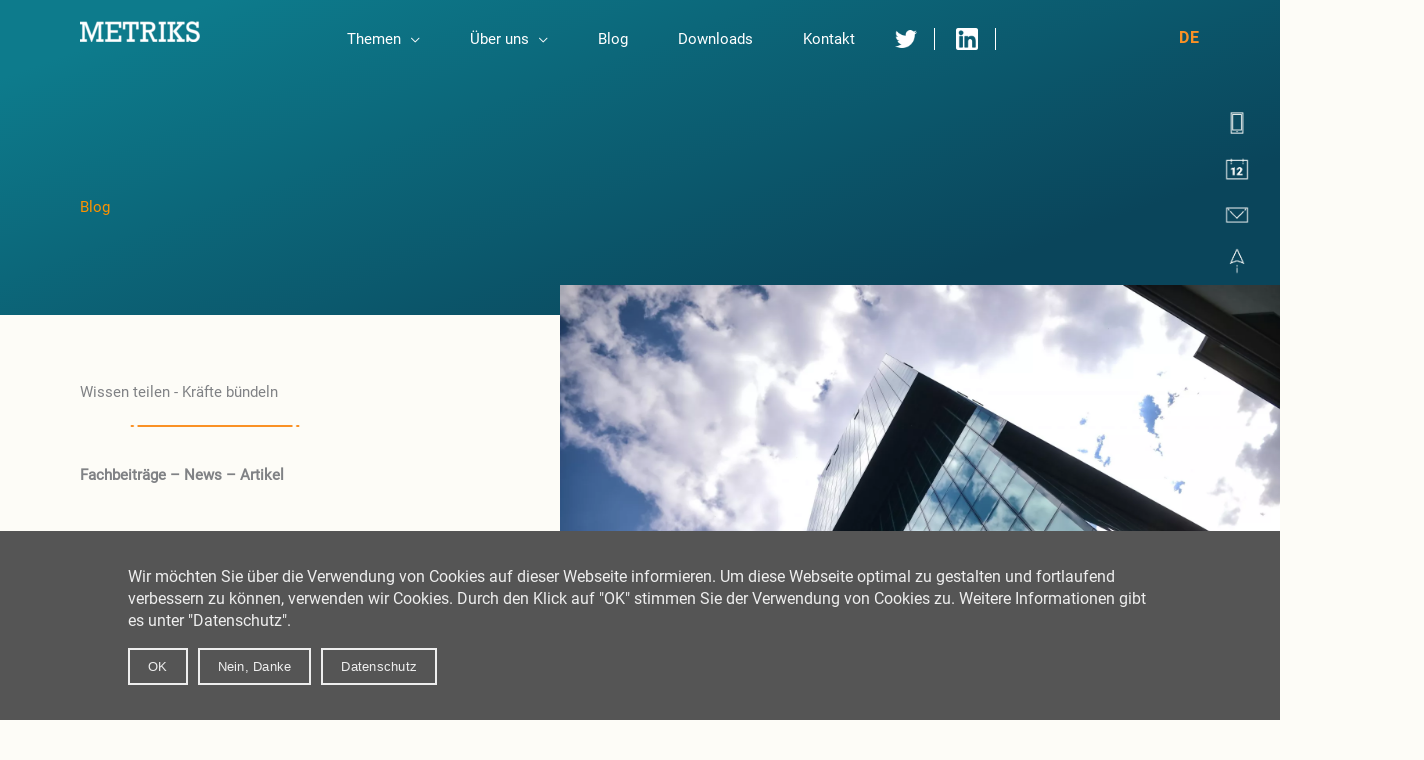

--- FILE ---
content_type: text/html; charset=UTF-8
request_url: https://www.metriks.de/author/herrmann/
body_size: 36938
content:
<!DOCTYPE html><html lang="de-DE" prefix="og: https://ogp.me/ns#"><head><meta charset="UTF-8"><meta name="viewport" content="width=device-width, initial-scale=1"><link rel="profile" href="https://gmpg.org/xfn/11"><title>Angela Herrmann - METRIKS</title><meta name="robots" content="follow, noindex"/><meta property="og:locale" content="de_DE" /><meta property="og:type" content="profile" /><meta property="og:title" content="Angela Herrmann - METRIKS" /><meta property="og:url" content="https://www.metriks.de/author/herrmann/" /><meta property="og:site_name" content="METRIKS" /><meta name="twitter:card" content="summary_large_image" /><meta name="twitter:title" content="Angela Herrmann - METRIKS" /><meta name="twitter:label1" content="Name" /><meta name="twitter:data1" content="Angela Herrmann" /><meta name="twitter:label2" content="Beiträge" /><meta name="twitter:data2" content="19" /> <script type="application/ld+json" class="rank-math-schema">{"@context":"https://schema.org","@graph":[{"@type":"Person","@id":"https://www.metriks.de/#person","name":"Sven Umlandt","image":{"@type":"ImageObject","@id":"https://www.metriks.de/#logo","url":"https://www.metriks.de/wp-content/uploads/2021/03/logo_white.png","contentUrl":"https://www.metriks.de/wp-content/uploads/2021/03/logo_white.png","caption":"Sven Umlandt","inLanguage":"de","width":"592","height":"104"}},{"@type":"WebSite","@id":"https://www.metriks.de/#website","url":"https://www.metriks.de","name":"Sven Umlandt","publisher":{"@id":"https://www.metriks.de/#person"},"inLanguage":"de"},{"@type":"BreadcrumbList","@id":"https://www.metriks.de/author/herrmann/#breadcrumb","itemListElement":[{"@type":"ListItem","position":"1","item":{"@id":"https://www.metriks.de","name":"Home"}}]},{"@type":"ProfilePage","@id":"https://www.metriks.de/author/herrmann/#webpage","url":"https://www.metriks.de/author/herrmann/","name":"Angela Herrmann - METRIKS","isPartOf":{"@id":"https://www.metriks.de/#website"},"inLanguage":"de","breadcrumb":{"@id":"https://www.metriks.de/author/herrmann/#breadcrumb"}},{"@type":"Person","@id":"https://www.metriks.de/author/herrmann/","name":"Angela Herrmann","url":"https://www.metriks.de/author/herrmann/","image":{"@type":"ImageObject","@id":"https://secure.gravatar.com/avatar/edcbd14b2c2bc5b7f4eb8346f9eff3c988ca36e9b50accb8a591109aa009ff79?s=96&amp;d=mm&amp;r=g","url":"https://secure.gravatar.com/avatar/edcbd14b2c2bc5b7f4eb8346f9eff3c988ca36e9b50accb8a591109aa009ff79?s=96&amp;d=mm&amp;r=g","caption":"Angela Herrmann","inLanguage":"de"},"mainEntityOfPage":{"@id":"https://www.metriks.de/author/herrmann/#webpage"}}]}</script> <link rel="alternate" type="application/rss+xml" title="METRIKS &raquo; Feed" href="https://www.metriks.de/feed/" /><link rel="alternate" type="application/rss+xml" title="METRIKS &raquo; Kommentar-Feed" href="https://www.metriks.de/comments/feed/" /><link rel="alternate" type="application/rss+xml" title="METRIKS &raquo; Feed für Beiträge von Angela Herrmann" href="https://www.metriks.de/author/herrmann/feed/" /><style id='wp-img-auto-sizes-contain-inline-css'>img:is([sizes=auto i],[sizes^="auto," i]){contain-intrinsic-size:3000px 1500px}
/*# sourceURL=wp-img-auto-sizes-contain-inline-css */</style><style id='cf-frontend-style-inline-css'>@font-face {
	font-family: 'roboto-regular';
	font-weight: 400;
	font-display: swap;
	src: url('/wp-content/uploads/2020/06/Roboto-Regular.woff2') format('woff2'),
		url('/wp-content/uploads/2020/06/Roboto-Regular.woff') format('woff'),
		url('/wp-content/uploads/2020/06/Roboto-Regular.ttf') format('truetype'),
		url('/wp-content/uploads/2020/06/Roboto-Regular.eot?#iefix') format('embedded-opentype'),
		url('/wp-content/uploads/2020/06/Roboto-Regular.svg') format('svg'),
		url('/wp-content/uploads/2020/06/Roboto-Regular.otf') format('OpenType');
}
@font-face {
	font-family: 'roboto-bold';
	font-weight: 600;
	font-display: swap;
	src: url('/wp-content/uploads/2021/03/Roboto-Bold.woff2') format('woff2'),
		url('/wp-content/uploads/2021/03/Roboto-Bold.woff') format('woff'),
		url('/wp-content/uploads/2021/03/Roboto-Bold.ttf') format('truetype'),
		url('/wp-content/uploads/2021/03/Roboto-Bold.eot?#iefix') format('embedded-opentype'),
		url('/wp-content/uploads/2021/03/Roboto-Bold.svg') format('svg'),
		url('/wp-content/uploads/2021/03/Roboto-Bold.otf') format('OpenType');
}
@font-face {
	font-family: 'opensans-bold';
	font-weight: 600;
	font-display: swap;
	src: url('/wp-content/uploads/2021/03/OpenSans-Bold.woff2') format('woff2'),
		url('/wp-content/uploads/2021/03/OpenSans-Bold.woff') format('woff'),
		url('/wp-content/uploads/2021/03/OpenSans-Bold.ttf') format('truetype'),
		url('/wp-content/uploads/2021/03/OpenSans-Bold.eot?#iefix') format('embedded-opentype'),
		url('/wp-content/uploads/2021/03/OpenSans-Bold.svg') format('svg'),
		url('/wp-content/uploads/2021/03/OpenSans-Bold.otf') format('OpenType');
}
/*# sourceURL=cf-frontend-style-inline-css */</style><link rel='stylesheet' id='astra-theme-css-css' href='https://www.metriks.de/wp-content/themes/astra/assets/css/minified/style.min.css' media='all' /><style id='astra-theme-css-inline-css'>.ast-no-sidebar .entry-content .alignfull {margin-left: calc( -50vw + 50%);margin-right: calc( -50vw + 50%);max-width: 100vw;width: 100vw;}.ast-no-sidebar .entry-content .alignwide {margin-left: calc(-41vw + 50%);margin-right: calc(-41vw + 50%);max-width: unset;width: unset;}.ast-no-sidebar .entry-content .alignfull .alignfull,.ast-no-sidebar .entry-content .alignfull .alignwide,.ast-no-sidebar .entry-content .alignwide .alignfull,.ast-no-sidebar .entry-content .alignwide .alignwide,.ast-no-sidebar .entry-content .wp-block-column .alignfull,.ast-no-sidebar .entry-content .wp-block-column .alignwide{width: 100%;margin-left: auto;margin-right: auto;}.wp-block-gallery,.blocks-gallery-grid {margin: 0;}.wp-block-separator {max-width: 100px;}.wp-block-separator.is-style-wide,.wp-block-separator.is-style-dots {max-width: none;}.entry-content .has-2-columns .wp-block-column:first-child {padding-right: 10px;}.entry-content .has-2-columns .wp-block-column:last-child {padding-left: 10px;}@media (max-width: 782px) {.entry-content .wp-block-columns .wp-block-column {flex-basis: 100%;}.entry-content .has-2-columns .wp-block-column:first-child {padding-right: 0;}.entry-content .has-2-columns .wp-block-column:last-child {padding-left: 0;}}body .entry-content .wp-block-latest-posts {margin-left: 0;}body .entry-content .wp-block-latest-posts li {list-style: none;}.ast-no-sidebar .ast-container .entry-content .wp-block-latest-posts {margin-left: 0;}.ast-header-break-point .entry-content .alignwide {margin-left: auto;margin-right: auto;}.entry-content .blocks-gallery-item img {margin-bottom: auto;}.wp-block-pullquote {border-top: 4px solid #555d66;border-bottom: 4px solid #555d66;color: #40464d;}:root{--ast-post-nav-space:0;--ast-container-default-xlg-padding:6.67em;--ast-container-default-lg-padding:5.67em;--ast-container-default-slg-padding:4.34em;--ast-container-default-md-padding:3.34em;--ast-container-default-sm-padding:6.67em;--ast-container-default-xs-padding:2.4em;--ast-container-default-xxs-padding:1.4em;--ast-code-block-background:#EEEEEE;--ast-comment-inputs-background:#FAFAFA;--ast-normal-container-width:1400px;--ast-narrow-container-width:750px;--ast-blog-title-font-weight:normal;--ast-blog-meta-weight:inherit;--ast-global-color-primary:var(--ast-global-color-5);--ast-global-color-secondary:var(--ast-global-color-4);--ast-global-color-alternate-background:var(--ast-global-color-7);--ast-global-color-subtle-background:var(--ast-global-color-6);--ast-bg-style-guide:var( --ast-global-color-secondary,--ast-global-color-5 );--ast-shadow-style-guide:0px 0px 4px 0 #00000057;--ast-global-dark-bg-style:#fff;--ast-global-dark-lfs:#fbfbfb;--ast-widget-bg-color:#fafafa;--ast-wc-container-head-bg-color:#fbfbfb;--ast-title-layout-bg:#eeeeee;--ast-search-border-color:#e7e7e7;--ast-lifter-hover-bg:#e6e6e6;--ast-gallery-block-color:#000;--srfm-color-input-label:var(--ast-global-color-2);}html{font-size:93.75%;}a,.page-title{color:#00576e;}a:hover,a:focus{color:#052c37;}body,button,input,select,textarea,.ast-button,.ast-custom-button{font-family:roboto-regular,Helvetica,Arial,sans-serif;font-weight:normal;font-size:15px;font-size:1rem;line-height:var(--ast-body-line-height,2em);}blockquote{color:#000c23;}h1,h2,h3,h4,h5,h6,.entry-content :where(h1,h2,h3,h4,h5,h6),.site-title,.site-title a{font-weight:normal;line-height:1.3em;text-transform:none;}.ast-site-identity .site-title a{color:var(--ast-global-color-2);}.site-title{font-size:35px;font-size:2.3333333333333rem;display:none;}header .custom-logo-link img{max-width:120px;width:120px;}.astra-logo-svg{width:120px;}.site-header .site-description{font-size:15px;font-size:1rem;display:none;}.entry-title{font-size:30px;font-size:2rem;}.archive .ast-article-post .ast-article-inner,.blog .ast-article-post .ast-article-inner,.archive .ast-article-post .ast-article-inner:hover,.blog .ast-article-post .ast-article-inner:hover{overflow:hidden;}h1,.entry-content :where(h1){font-size:58px;font-size:3.8666666666667rem;font-weight:normal;font-family:opensans-bold,Helvetica,Arial,sans-serif;line-height:1.4em;text-transform:none;}h2,.entry-content :where(h2){font-size:35px;font-size:2.3333333333333rem;font-weight:normal;font-family:opensans-bold,Helvetica,Arial,sans-serif;line-height:1.3em;text-transform:none;}h3,.entry-content :where(h3){font-size:18px;font-size:1.2rem;font-weight:normal;font-family:roboto-bold,Helvetica,Arial,sans-serif;line-height:1.3em;text-transform:none;}h4,.entry-content :where(h4){line-height:1.2em;font-weight:normal;text-transform:none;}h5,.entry-content :where(h5){line-height:1.2em;text-transform:none;}h6,.entry-content :where(h6){line-height:1.25em;text-transform:none;}::selection{background-color:#00576e;color:#ffffff;}body,h1,h2,h3,h4,h5,h6,.entry-title a,.entry-content :where(h1,h2,h3,h4,h5,h6){color:#00576e;}.tagcloud a:hover,.tagcloud a:focus,.tagcloud a.current-item{color:#ffffff;border-color:#00576e;background-color:#00576e;}input:focus,input[type="text"]:focus,input[type="email"]:focus,input[type="url"]:focus,input[type="password"]:focus,input[type="reset"]:focus,input[type="search"]:focus,textarea:focus{border-color:#00576e;}input[type="radio"]:checked,input[type=reset],input[type="checkbox"]:checked,input[type="checkbox"]:hover:checked,input[type="checkbox"]:focus:checked,input[type=range]::-webkit-slider-thumb{border-color:#00576e;background-color:#00576e;box-shadow:none;}.site-footer a:hover + .post-count,.site-footer a:focus + .post-count{background:#00576e;border-color:#00576e;}.single .nav-links .nav-previous,.single .nav-links .nav-next{color:#00576e;}.entry-meta,.entry-meta *{line-height:1.45;color:#00576e;}.entry-meta a:not(.ast-button):hover,.entry-meta a:not(.ast-button):hover *,.entry-meta a:not(.ast-button):focus,.entry-meta a:not(.ast-button):focus *,.page-links > .page-link,.page-links .page-link:hover,.post-navigation a:hover{color:#052c37;}#cat option,.secondary .calendar_wrap thead a,.secondary .calendar_wrap thead a:visited{color:#00576e;}.secondary .calendar_wrap #today,.ast-progress-val span{background:#00576e;}.secondary a:hover + .post-count,.secondary a:focus + .post-count{background:#00576e;border-color:#00576e;}.calendar_wrap #today > a{color:#ffffff;}.page-links .page-link,.single .post-navigation a{color:#00576e;}.ast-header-break-point .main-header-bar .ast-button-wrap .menu-toggle{border-radius:5px;}.ast-search-menu-icon .search-form button.search-submit{padding:0 4px;}.ast-search-menu-icon form.search-form{padding-right:0;}.ast-header-search .ast-search-menu-icon.ast-dropdown-active .search-form,.ast-header-search .ast-search-menu-icon.ast-dropdown-active .search-field:focus{transition:all 0.2s;}.search-form input.search-field:focus{outline:none;}.widget-title,.widget .wp-block-heading{font-size:21px;font-size:1.4rem;color:#00576e;}.single .ast-author-details .author-title{color:#052c37;}.ast-search-menu-icon.slide-search a:focus-visible:focus-visible,.astra-search-icon:focus-visible,#close:focus-visible,a:focus-visible,.ast-menu-toggle:focus-visible,.site .skip-link:focus-visible,.wp-block-loginout input:focus-visible,.wp-block-search.wp-block-search__button-inside .wp-block-search__inside-wrapper,.ast-header-navigation-arrow:focus-visible,.ast-orders-table__row .ast-orders-table__cell:focus-visible,a#ast-apply-coupon:focus-visible,#ast-apply-coupon:focus-visible,#close:focus-visible,.button.search-submit:focus-visible,#search_submit:focus,.normal-search:focus-visible,.ast-header-account-wrap:focus-visible,.astra-cart-drawer-close:focus,.ast-single-variation:focus,.ast-button:focus,.ast-builder-button-wrap:has(.ast-custom-button-link:focus),.ast-builder-button-wrap .ast-custom-button-link:focus{outline-style:dotted;outline-color:inherit;outline-width:thin;}input:focus,input[type="text"]:focus,input[type="email"]:focus,input[type="url"]:focus,input[type="password"]:focus,input[type="reset"]:focus,input[type="search"]:focus,input[type="number"]:focus,textarea:focus,.wp-block-search__input:focus,[data-section="section-header-mobile-trigger"] .ast-button-wrap .ast-mobile-menu-trigger-minimal:focus,.ast-mobile-popup-drawer.active .menu-toggle-close:focus,#ast-scroll-top:focus,#coupon_code:focus,#ast-coupon-code:focus{border-style:dotted;border-color:inherit;border-width:thin;}input{outline:none;}.main-header-menu .menu-link,.ast-header-custom-item a{color:#00576e;}.main-header-menu .menu-item:hover > .menu-link,.main-header-menu .menu-item:hover > .ast-menu-toggle,.main-header-menu .ast-masthead-custom-menu-items a:hover,.main-header-menu .menu-item.focus > .menu-link,.main-header-menu .menu-item.focus > .ast-menu-toggle,.main-header-menu .current-menu-item > .menu-link,.main-header-menu .current-menu-ancestor > .menu-link,.main-header-menu .current-menu-item > .ast-menu-toggle,.main-header-menu .current-menu-ancestor > .ast-menu-toggle{color:#00576e;}.header-main-layout-3 .ast-main-header-bar-alignment{margin-right:auto;}.header-main-layout-2 .site-header-section-left .ast-site-identity{text-align:left;}.site-logo-img img{ transition:all 0.2s linear;}body .ast-oembed-container *{position:absolute;top:0;width:100%;height:100%;left:0;}body .wp-block-embed-pocket-casts .ast-oembed-container *{position:unset;}.ast-header-break-point .ast-mobile-menu-buttons-minimal.menu-toggle{background:transparent;color:#ffffff;}.ast-header-break-point .ast-mobile-menu-buttons-outline.menu-toggle{background:transparent;border:1px solid #ffffff;color:#ffffff;}.ast-header-break-point .ast-mobile-menu-buttons-fill.menu-toggle{background:#ffffff;color:#000000;}.ast-single-post-featured-section + article {margin-top: 2em;}.site-content .ast-single-post-featured-section img {width: 100%;overflow: hidden;object-fit: cover;}.site > .ast-single-related-posts-container {margin-top: 0;}@media (min-width: 1025px) {.ast-desktop .ast-container--narrow {max-width: var(--ast-narrow-container-width);margin: 0 auto;}}.ast-page-builder-template .hentry {margin: 0;}.ast-page-builder-template .site-content > .ast-container {max-width: 100%;padding: 0;}.ast-page-builder-template .site .site-content #primary {padding: 0;margin: 0;}.ast-page-builder-template .no-results {text-align: center;margin: 4em auto;}.ast-page-builder-template .ast-pagination {padding: 2em;}.ast-page-builder-template .entry-header.ast-no-title.ast-no-thumbnail {margin-top: 0;}.ast-page-builder-template .entry-header.ast-header-without-markup {margin-top: 0;margin-bottom: 0;}.ast-page-builder-template .entry-header.ast-no-title.ast-no-meta {margin-bottom: 0;}.ast-page-builder-template.single .post-navigation {padding-bottom: 2em;}.ast-page-builder-template.single-post .site-content > .ast-container {max-width: 100%;}.ast-page-builder-template .entry-header {margin-top: 4em;margin-left: auto;margin-right: auto;padding-left: 20px;padding-right: 20px;}.single.ast-page-builder-template .entry-header {padding-left: 20px;padding-right: 20px;}.ast-page-builder-template .ast-archive-description {margin: 4em auto 0;padding-left: 20px;padding-right: 20px;}.ast-page-builder-template.ast-no-sidebar .entry-content .alignwide {margin-left: 0;margin-right: 0;}.ast-small-footer{color:#476d80;}.ast-small-footer > .ast-footer-overlay{background-color:rgba(0,0,0,0);;}.ast-small-footer a{color:#476d80;}.ast-small-footer a:hover{color:#ff3a6f;}.footer-adv .footer-adv-overlay{border-top-style:solid;border-top-color:#7a7a7a;}.wp-block-buttons.aligncenter{justify-content:center;}@media (max-width:782px){.entry-content .wp-block-columns .wp-block-column{margin-left:0px;}}.wp-block-image.aligncenter{margin-left:auto;margin-right:auto;}.wp-block-table.aligncenter{margin-left:auto;margin-right:auto;}.wp-block-buttons .wp-block-button.is-style-outline .wp-block-button__link.wp-element-button,.ast-outline-button,.wp-block-uagb-buttons-child .uagb-buttons-repeater.ast-outline-button{border-color:rgba(0,0,0,0);border-top-width:2px;border-right-width:2px;border-bottom-width:2px;border-left-width:2px;font-family:inherit;font-weight:inherit;font-size:16px;font-size:1.0666666666667rem;line-height:1em;border-top-left-radius:inherit;border-top-right-radius:inherit;border-bottom-right-radius:inherit;border-bottom-left-radius:inherit;}.wp-block-button .wp-block-button__link.wp-element-button.is-style-outline:not(.has-background),.wp-block-button.is-style-outline>.wp-block-button__link.wp-element-button:not(.has-background),.ast-outline-button{background-color:rgba(0,0,0,0);}.entry-content[data-ast-blocks-layout] > figure{margin-bottom:1em;}.elementor-widget-container .elementor-loop-container .e-loop-item[data-elementor-type="loop-item"]{width:100%;}@media (max-width:1024px){.ast-left-sidebar #content > .ast-container{display:flex;flex-direction:column-reverse;width:100%;}.ast-separate-container .ast-article-post,.ast-separate-container .ast-article-single{padding:1.5em 2.14em;}.ast-author-box img.avatar{margin:20px 0 0 0;}}@media (min-width:1024px){.ast-author-box img.avatar{margin:20px 0 0 0;}}@media (min-width:1025px){.ast-separate-container.ast-right-sidebar #primary,.ast-separate-container.ast-left-sidebar #primary{border:0;}.search-no-results.ast-separate-container #primary{margin-bottom:4em;}.ast-author-box{-js-display:flex;display:flex;}.ast-author-bio{flex:1;}}.menu-toggle,button,.ast-button,.ast-custom-button,.button,input#submit,input[type="button"],input[type="submit"],input[type="reset"]{color:#ffffff;border-color:rgba(0,0,0,0);background-color:rgba(0,0,0,0);border-top-left-radius:inherit;border-top-right-radius:inherit;border-bottom-right-radius:inherit;border-bottom-left-radius:inherit;font-family:inherit;font-weight:inherit;font-size:16px;font-size:1.0666666666667rem;}button:focus,.menu-toggle:hover,button:hover,.ast-button:hover,.ast-custom-button:hover .button:hover,.ast-custom-button:hover,input[type=reset]:hover,input[type=reset]:focus,input#submit:hover,input#submit:focus,input[type="button"]:hover,input[type="button"]:focus,input[type="submit"]:hover,input[type="submit"]:focus{color:#ffffff;background-color:#052c37;border-color:#052c37;}@media (max-width:1024px){.ast-mobile-header-stack .main-header-bar .ast-search-menu-icon{display:inline-block;}.ast-header-break-point.ast-header-custom-item-outside .ast-mobile-header-stack .main-header-bar .ast-search-icon{margin:0;}.ast-comment-avatar-wrap img{max-width:2.5em;}.ast-comment-meta{padding:0 1.8888em 1.3333em;}.ast-separate-container .ast-comment-list li.depth-1{padding:1.5em 2.14em;}.ast-separate-container .comment-respond{padding:2em 2.14em;}}@media (min-width:767px){.ast-container{max-width:100%;}}@media (max-width:767px){.ast-separate-container .ast-article-post,.ast-separate-container .ast-article-single,.ast-separate-container .comments-title,.ast-separate-container .ast-archive-description{padding:1.5em 1em;}.ast-separate-container #content .ast-container{padding-left:0.54em;padding-right:0.54em;}.ast-separate-container .ast-comment-list .bypostauthor{padding:.5em;}.ast-search-menu-icon.ast-dropdown-active .search-field{width:170px;}.site-branding img,.site-header .site-logo-img .custom-logo-link img{max-width:100%;}} #ast-mobile-header .ast-site-header-cart-li a{pointer-events:none;}body,.ast-separate-container{background-color:#fdfcf7;background-image:none;}.ast-no-sidebar.ast-separate-container .entry-content .alignfull {margin-left: -6.67em;margin-right: -6.67em;width: auto;}@media (max-width: 1200px) {.ast-no-sidebar.ast-separate-container .entry-content .alignfull {margin-left: -2.4em;margin-right: -2.4em;}}@media (max-width: 768px) {.ast-no-sidebar.ast-separate-container .entry-content .alignfull {margin-left: -2.14em;margin-right: -2.14em;}}@media (max-width: 544px) {.ast-no-sidebar.ast-separate-container .entry-content .alignfull {margin-left: -1em;margin-right: -1em;}}.ast-no-sidebar.ast-separate-container .entry-content .alignwide {margin-left: -20px;margin-right: -20px;}.ast-no-sidebar.ast-separate-container .entry-content .wp-block-column .alignfull,.ast-no-sidebar.ast-separate-container .entry-content .wp-block-column .alignwide {margin-left: auto;margin-right: auto;width: 100%;}@media (max-width:1024px){.widget-title{font-size:21px;font-size:1.4rem;}body,button,input,select,textarea,.ast-button,.ast-custom-button{font-size:15px;font-size:1rem;}#secondary,#secondary button,#secondary input,#secondary select,#secondary textarea{font-size:15px;font-size:1rem;}.site-title{display:none;}.site-header .site-description{display:none;}h1,.entry-content :where(h1){font-size:38px;}h2,.entry-content :where(h2){font-size:30px;}h3,.entry-content :where(h3){font-size:16px;}.astra-logo-svg{width:120px;}header .custom-logo-link img,.ast-header-break-point .site-logo-img .custom-mobile-logo-link img{max-width:120px;width:120px;}}@media (max-width:767px){.widget-title{font-size:21px;font-size:1.4rem;}body,button,input,select,textarea,.ast-button,.ast-custom-button{font-size:15px;font-size:1rem;}#secondary,#secondary button,#secondary input,#secondary select,#secondary textarea{font-size:15px;font-size:1rem;}.site-title{font-size:22px;font-size:1.4666666666667rem;display:none;}.site-header .site-description{display:none;}h1,.entry-content :where(h1){font-size:28px;}h2,.entry-content :where(h2){font-size:24px;}h3,.entry-content :where(h3){font-size:15px;}header .custom-logo-link img,.ast-header-break-point .site-branding img,.ast-header-break-point .custom-logo-link img{max-width:120px;width:120px;}.astra-logo-svg{width:120px;}.ast-header-break-point .site-logo-img .custom-mobile-logo-link img{max-width:120px;}}@media (max-width:767px){html{font-size:93.75%;}}@media (min-width:1025px){.ast-container{max-width:1440px;}}@font-face {font-family: "Astra";src: url(https://www.metriks.de/wp-content/themes/astra/assets/fonts/astra.woff) format("woff"),url(https://www.metriks.de/wp-content/themes/astra/assets/fonts/astra.ttf) format("truetype"),url(https://www.metriks.de/wp-content/themes/astra/assets/fonts/astra.svg#astra) format("svg");font-weight: normal;font-style: normal;font-display: fallback;}@media (max-width:1024px) {.main-header-bar .main-header-bar-navigation{display:none;}}.ast-blog-layout-6-grid .ast-blog-featured-section:before { content: ""; }.cat-links.badge a,.tags-links.badge a {padding: 4px 8px;border-radius: 3px;font-weight: 400;}.cat-links.underline a,.tags-links.underline a{text-decoration: underline;}.ast-desktop .main-header-menu.submenu-with-border .sub-menu,.ast-desktop .main-header-menu.submenu-with-border .astra-full-megamenu-wrapper{border-color:rgba(0,0,0,0);}.ast-desktop .main-header-menu.submenu-with-border .sub-menu{border-style:solid;}.ast-desktop .main-header-menu.submenu-with-border .sub-menu .sub-menu{top:-0px;}.ast-desktop .main-header-menu.submenu-with-border .sub-menu .menu-link,.ast-desktop .main-header-menu.submenu-with-border .children .menu-link{border-bottom-width:0px;border-style:solid;border-color:#eaeaea;}@media (min-width:1025px){.main-header-menu .sub-menu .menu-item.ast-left-align-sub-menu:hover > .sub-menu,.main-header-menu .sub-menu .menu-item.ast-left-align-sub-menu.focus > .sub-menu{margin-left:-0px;}}.site .comments-area{padding-bottom:3em;}.ast-header-break-point.ast-header-custom-item-inside .main-header-bar .main-header-bar-navigation .ast-search-icon {display: none;}.ast-header-break-point.ast-header-custom-item-inside .main-header-bar .ast-search-menu-icon .search-form {padding: 0;display: block;overflow: hidden;}.ast-header-break-point .ast-header-custom-item .widget:last-child {margin-bottom: 1em;}.ast-header-custom-item .widget {margin: 0.5em;display: inline-block;vertical-align: middle;}.ast-header-custom-item .widget p {margin-bottom: 0;}.ast-header-custom-item .widget li {width: auto;}.ast-header-custom-item-inside .button-custom-menu-item .menu-link {display: none;}.ast-header-custom-item-inside.ast-header-break-point .button-custom-menu-item .ast-custom-button-link {display: none;}.ast-header-custom-item-inside.ast-header-break-point .button-custom-menu-item .menu-link {display: block;}.ast-header-break-point.ast-header-custom-item-outside .main-header-bar .ast-search-icon {margin-right: 1em;}.ast-header-break-point.ast-header-custom-item-inside .main-header-bar .ast-search-menu-icon .search-field,.ast-header-break-point.ast-header-custom-item-inside .main-header-bar .ast-search-menu-icon.ast-inline-search .search-field {width: 100%;padding-right: 5.5em;}.ast-header-break-point.ast-header-custom-item-inside .main-header-bar .ast-search-menu-icon .search-submit {display: block;position: absolute;height: 100%;top: 0;right: 0;padding: 0 1em;border-radius: 0;}.ast-header-break-point .ast-header-custom-item .ast-masthead-custom-menu-items {padding-left: 20px;padding-right: 20px;margin-bottom: 1em;margin-top: 1em;}.ast-header-custom-item-inside.ast-header-break-point .button-custom-menu-item {padding-left: 0;padding-right: 0;margin-top: 0;margin-bottom: 0;}.astra-icon-down_arrow::after {content: "\e900";font-family: Astra;}.astra-icon-close::after {content: "\e5cd";font-family: Astra;}.astra-icon-drag_handle::after {content: "\e25d";font-family: Astra;}.astra-icon-format_align_justify::after {content: "\e235";font-family: Astra;}.astra-icon-menu::after {content: "\e5d2";font-family: Astra;}.astra-icon-reorder::after {content: "\e8fe";font-family: Astra;}.astra-icon-search::after {content: "\e8b6";font-family: Astra;}.astra-icon-zoom_in::after {content: "\e56b";font-family: Astra;}.astra-icon-check-circle::after {content: "\e901";font-family: Astra;}.astra-icon-shopping-cart::after {content: "\f07a";font-family: Astra;}.astra-icon-shopping-bag::after {content: "\f290";font-family: Astra;}.astra-icon-shopping-basket::after {content: "\f291";font-family: Astra;}.astra-icon-circle-o::after {content: "\e903";font-family: Astra;}.astra-icon-certificate::after {content: "\e902";font-family: Astra;}blockquote {padding: 1.2em;}:root .has-ast-global-color-0-color{color:var(--ast-global-color-0);}:root .has-ast-global-color-0-background-color{background-color:var(--ast-global-color-0);}:root .wp-block-button .has-ast-global-color-0-color{color:var(--ast-global-color-0);}:root .wp-block-button .has-ast-global-color-0-background-color{background-color:var(--ast-global-color-0);}:root .has-ast-global-color-1-color{color:var(--ast-global-color-1);}:root .has-ast-global-color-1-background-color{background-color:var(--ast-global-color-1);}:root .wp-block-button .has-ast-global-color-1-color{color:var(--ast-global-color-1);}:root .wp-block-button .has-ast-global-color-1-background-color{background-color:var(--ast-global-color-1);}:root .has-ast-global-color-2-color{color:var(--ast-global-color-2);}:root .has-ast-global-color-2-background-color{background-color:var(--ast-global-color-2);}:root .wp-block-button .has-ast-global-color-2-color{color:var(--ast-global-color-2);}:root .wp-block-button .has-ast-global-color-2-background-color{background-color:var(--ast-global-color-2);}:root .has-ast-global-color-3-color{color:var(--ast-global-color-3);}:root .has-ast-global-color-3-background-color{background-color:var(--ast-global-color-3);}:root .wp-block-button .has-ast-global-color-3-color{color:var(--ast-global-color-3);}:root .wp-block-button .has-ast-global-color-3-background-color{background-color:var(--ast-global-color-3);}:root .has-ast-global-color-4-color{color:var(--ast-global-color-4);}:root .has-ast-global-color-4-background-color{background-color:var(--ast-global-color-4);}:root .wp-block-button .has-ast-global-color-4-color{color:var(--ast-global-color-4);}:root .wp-block-button .has-ast-global-color-4-background-color{background-color:var(--ast-global-color-4);}:root .has-ast-global-color-5-color{color:var(--ast-global-color-5);}:root .has-ast-global-color-5-background-color{background-color:var(--ast-global-color-5);}:root .wp-block-button .has-ast-global-color-5-color{color:var(--ast-global-color-5);}:root .wp-block-button .has-ast-global-color-5-background-color{background-color:var(--ast-global-color-5);}:root .has-ast-global-color-6-color{color:var(--ast-global-color-6);}:root .has-ast-global-color-6-background-color{background-color:var(--ast-global-color-6);}:root .wp-block-button .has-ast-global-color-6-color{color:var(--ast-global-color-6);}:root .wp-block-button .has-ast-global-color-6-background-color{background-color:var(--ast-global-color-6);}:root .has-ast-global-color-7-color{color:var(--ast-global-color-7);}:root .has-ast-global-color-7-background-color{background-color:var(--ast-global-color-7);}:root .wp-block-button .has-ast-global-color-7-color{color:var(--ast-global-color-7);}:root .wp-block-button .has-ast-global-color-7-background-color{background-color:var(--ast-global-color-7);}:root .has-ast-global-color-8-color{color:var(--ast-global-color-8);}:root .has-ast-global-color-8-background-color{background-color:var(--ast-global-color-8);}:root .wp-block-button .has-ast-global-color-8-color{color:var(--ast-global-color-8);}:root .wp-block-button .has-ast-global-color-8-background-color{background-color:var(--ast-global-color-8);}:root{--ast-global-color-0:#0170B9;--ast-global-color-1:#3a3a3a;--ast-global-color-2:#3a3a3a;--ast-global-color-3:#4B4F58;--ast-global-color-4:#F5F5F5;--ast-global-color-5:#FFFFFF;--ast-global-color-6:#E5E5E5;--ast-global-color-7:#424242;--ast-global-color-8:#000000;}:root {--ast-border-color : #dddddd;}.ast-archive-entry-banner {-js-display: flex;display: flex;flex-direction: column;justify-content: center;text-align: center;position: relative;background: var(--ast-title-layout-bg);}.ast-archive-entry-banner[data-banner-width-type="custom"] {margin: 0 auto;width: 100%;}.ast-archive-entry-banner[data-banner-layout="layout-1"] {background: inherit;padding: 20px 0;text-align: left;}body.archive .ast-archive-description{max-width:1400px;width:100%;text-align:left;padding-top:3em;padding-right:3em;padding-bottom:3em;padding-left:3em;}body.archive .ast-archive-description .ast-archive-title,body.archive .ast-archive-description .ast-archive-title *{font-size:40px;font-size:2.6666666666667rem;text-transform:capitalize;}body.archive .ast-archive-description > *:not(:last-child){margin-bottom:10px;}@media (max-width:1024px){body.archive .ast-archive-description{text-align:left;}}@media (max-width:767px){body.archive .ast-archive-description{text-align:left;}}@media (min-width:1024px){.ast-theme-transparent-header #masthead{position:absolute;left:0;right:0;}.ast-theme-transparent-header .main-header-bar,.ast-theme-transparent-header.ast-header-break-point .main-header-bar{background:none;}body.elementor-editor-active.ast-theme-transparent-header #masthead,.fl-builder-edit .ast-theme-transparent-header #masthead,body.vc_editor.ast-theme-transparent-header #masthead,body.brz-ed.ast-theme-transparent-header #masthead{z-index:0;}.ast-header-break-point.ast-replace-site-logo-transparent.ast-theme-transparent-header .custom-mobile-logo-link{display:none;}.ast-header-break-point.ast-replace-site-logo-transparent.ast-theme-transparent-header .transparent-custom-logo{display:inline-block;}.ast-theme-transparent-header .ast-above-header,.ast-theme-transparent-header .ast-above-header.ast-above-header-bar{background-image:none;background-color:transparent;}.ast-theme-transparent-header .ast-below-header,.ast-theme-transparent-header .ast-below-header.ast-below-header-bar{background-image:none;background-color:transparent;}}.ast-theme-transparent-header .ast-builder-menu .main-header-menu .menu-item .sub-menu .menu-link,.ast-theme-transparent-header .main-header-menu .menu-item .sub-menu .menu-link{background-color:transparent;}@media (max-width:1024px){.ast-theme-transparent-header #masthead{position:absolute;left:0;right:0;}.ast-theme-transparent-header .main-header-bar,.ast-theme-transparent-header.ast-header-break-point .main-header-bar{background:none;}body.elementor-editor-active.ast-theme-transparent-header #masthead,.fl-builder-edit .ast-theme-transparent-header #masthead,body.vc_editor.ast-theme-transparent-header #masthead,body.brz-ed.ast-theme-transparent-header #masthead{z-index:0;}.ast-header-break-point.ast-replace-site-logo-transparent.ast-theme-transparent-header .custom-mobile-logo-link{display:none;}.ast-header-break-point.ast-replace-site-logo-transparent.ast-theme-transparent-header .transparent-custom-logo{display:inline-block;}.ast-theme-transparent-header .ast-above-header,.ast-theme-transparent-header .ast-above-header.ast-above-header-bar{background-image:none;background-color:transparent;}.ast-theme-transparent-header .ast-below-header,.ast-theme-transparent-header .ast-below-header.ast-below-header-bar{background-image:none;background-color:transparent;}}.ast-theme-transparent-header .main-header-bar,.ast-theme-transparent-header.ast-header-break-point .main-header-bar{border-bottom-style:none;}.ast-breadcrumbs .trail-browse,.ast-breadcrumbs .trail-items,.ast-breadcrumbs .trail-items li{display:inline-block;margin:0;padding:0;border:none;background:inherit;text-indent:0;text-decoration:none;}.ast-breadcrumbs .trail-browse{font-size:inherit;font-style:inherit;font-weight:inherit;color:inherit;}.ast-breadcrumbs .trail-items{list-style:none;}.trail-items li::after{padding:0 0.3em;content:"\00bb";}.trail-items li:last-of-type::after{display:none;}h1,h2,h3,h4,h5,h6,.entry-content :where(h1,h2,h3,h4,h5,h6){color:#00576e;}.elementor-posts-container [CLASS*="ast-width-"]{width:100%;}.elementor-template-full-width .ast-container{display:block;}.elementor-screen-only,.screen-reader-text,.screen-reader-text span,.ui-helper-hidden-accessible{top:0 !important;}@media (max-width:767px){.elementor-element .elementor-wc-products .woocommerce[class*="columns-"] ul.products li.product{width:auto;margin:0;}.elementor-element .woocommerce .woocommerce-result-count{float:none;}}.ast-header-break-point .main-header-bar{border-bottom-width:inherit;}@media (min-width:1025px){.main-header-bar{border-bottom-width:inherit;}}.main-header-menu .menu-item,#astra-footer-menu .menu-item,.main-header-bar .ast-masthead-custom-menu-items{-js-display:flex;display:flex;-webkit-box-pack:center;-webkit-justify-content:center;-moz-box-pack:center;-ms-flex-pack:center;justify-content:center;-webkit-box-orient:vertical;-webkit-box-direction:normal;-webkit-flex-direction:column;-moz-box-orient:vertical;-moz-box-direction:normal;-ms-flex-direction:column;flex-direction:column;}.main-header-menu > .menu-item > .menu-link,#astra-footer-menu > .menu-item > .menu-link{height:100%;-webkit-box-align:center;-webkit-align-items:center;-moz-box-align:center;-ms-flex-align:center;align-items:center;-js-display:flex;display:flex;}.ast-primary-menu-disabled .main-header-bar .ast-masthead-custom-menu-items{flex:unset;}.header-main-layout-1 .ast-flex.main-header-container,.header-main-layout-3 .ast-flex.main-header-container{-webkit-align-content:center;-ms-flex-line-pack:center;align-content:center;-webkit-box-align:center;-webkit-align-items:center;-moz-box-align:center;-ms-flex-align:center;align-items:center;}.main-header-menu .sub-menu .menu-item.menu-item-has-children > .menu-link:after{position:absolute;right:1em;top:50%;transform:translate(0,-50%) rotate(270deg);}.ast-header-break-point .main-header-bar .main-header-bar-navigation .page_item_has_children > .ast-menu-toggle::before,.ast-header-break-point .main-header-bar .main-header-bar-navigation .menu-item-has-children > .ast-menu-toggle::before,.ast-mobile-popup-drawer .main-header-bar-navigation .menu-item-has-children>.ast-menu-toggle::before,.ast-header-break-point .ast-mobile-header-wrap .main-header-bar-navigation .menu-item-has-children > .ast-menu-toggle::before{font-weight:bold;content:"\e900";font-family:Astra;text-decoration:inherit;display:inline-block;}.ast-header-break-point .main-navigation ul.sub-menu .menu-item .menu-link:before{content:"\e900";font-family:Astra;font-size:.65em;text-decoration:inherit;display:inline-block;transform:translate(0,-2px) rotateZ(270deg);margin-right:5px;}.widget_search .search-form:after{font-family:Astra;font-size:1.2em;font-weight:normal;content:"\e8b6";position:absolute;top:50%;right:15px;transform:translate(0,-50%);}.astra-search-icon::before{content:"\e8b6";font-family:Astra;font-style:normal;font-weight:normal;text-decoration:inherit;text-align:center;-webkit-font-smoothing:antialiased;-moz-osx-font-smoothing:grayscale;z-index:3;}.main-header-bar .main-header-bar-navigation .page_item_has_children > a:after,.main-header-bar .main-header-bar-navigation .menu-item-has-children > a:after,.menu-item-has-children .ast-header-navigation-arrow:after{content:"\e900";display:inline-block;font-family:Astra;font-size:.6rem;font-weight:bold;text-rendering:auto;-webkit-font-smoothing:antialiased;-moz-osx-font-smoothing:grayscale;margin-left:10px;line-height:normal;}.menu-item-has-children .sub-menu .ast-header-navigation-arrow:after{margin-left:0;}.ast-mobile-popup-drawer .main-header-bar-navigation .ast-submenu-expanded>.ast-menu-toggle::before{transform:rotateX(180deg);}.ast-header-break-point .main-header-bar-navigation .menu-item-has-children > .menu-link:after{display:none;}@media (min-width:1025px){.ast-builder-menu .main-navigation > ul > li:last-child a{margin-right:0;}}.ast-separate-container .ast-article-inner{background-color:#ffffff;background-image:none;}@media (max-width:1024px){.ast-separate-container .ast-article-inner{background-color:#ffffff;background-image:none;}}@media (max-width:767px){.ast-separate-container .ast-article-inner{background-color:#ffffff;background-image:none;}}.ast-separate-container .ast-article-single:not(.ast-related-post),.ast-separate-container .error-404,.ast-separate-container .no-results,.single.ast-separate-container.ast-author-meta,.ast-separate-container .related-posts-title-wrapper,.ast-separate-container .comments-count-wrapper,.ast-box-layout.ast-plain-container .site-content,.ast-padded-layout.ast-plain-container .site-content,.ast-separate-container .ast-archive-description,.ast-separate-container .comments-area .comment-respond,.ast-separate-container .comments-area .ast-comment-list li,.ast-separate-container .comments-area .comments-title{background-color:#ffffff;background-image:none;}@media (max-width:1024px){.ast-separate-container .ast-article-single:not(.ast-related-post),.ast-separate-container .error-404,.ast-separate-container .no-results,.single.ast-separate-container.ast-author-meta,.ast-separate-container .related-posts-title-wrapper,.ast-separate-container .comments-count-wrapper,.ast-box-layout.ast-plain-container .site-content,.ast-padded-layout.ast-plain-container .site-content,.ast-separate-container .ast-archive-description{background-color:#ffffff;background-image:none;}}@media (max-width:767px){.ast-separate-container .ast-article-single:not(.ast-related-post),.ast-separate-container .error-404,.ast-separate-container .no-results,.single.ast-separate-container.ast-author-meta,.ast-separate-container .related-posts-title-wrapper,.ast-separate-container .comments-count-wrapper,.ast-box-layout.ast-plain-container .site-content,.ast-padded-layout.ast-plain-container .site-content,.ast-separate-container .ast-archive-description{background-color:#ffffff;background-image:none;}}.ast-separate-container.ast-two-container #secondary .widget{background-color:#ffffff;background-image:none;}@media (max-width:1024px){.ast-separate-container.ast-two-container #secondary .widget{background-color:#ffffff;background-image:none;}}@media (max-width:767px){.ast-separate-container.ast-two-container #secondary .widget{background-color:#ffffff;background-image:none;}}#ast-scroll-top {display: none;position: fixed;text-align: center;cursor: pointer;z-index: 99;width: 2.1em;height: 2.1em;line-height: 2.1;color: #ffffff;border-radius: 2px;content: "";outline: inherit;}@media (min-width: 769px) {#ast-scroll-top {content: "769";}}#ast-scroll-top .ast-icon.icon-arrow svg {margin-left: 0px;vertical-align: middle;transform: translate(0,-20%) rotate(180deg);width: 1.6em;}.ast-scroll-to-top-right {right: 30px;bottom: 30px;}.ast-scroll-to-top-left {left: 30px;bottom: 30px;}#ast-scroll-top{background-color:#00576e;font-size:15px;}.ast-scroll-top-icon::before{content:"\e900";font-family:Astra;text-decoration:inherit;}.ast-scroll-top-icon{transform:rotate(180deg);}@media (max-width:1024px){#ast-scroll-top .ast-icon.icon-arrow svg{width:1em;}}:root{--e-global-color-astglobalcolor0:#0170B9;--e-global-color-astglobalcolor1:#3a3a3a;--e-global-color-astglobalcolor2:#3a3a3a;--e-global-color-astglobalcolor3:#4B4F58;--e-global-color-astglobalcolor4:#F5F5F5;--e-global-color-astglobalcolor5:#FFFFFF;--e-global-color-astglobalcolor6:#E5E5E5;--e-global-color-astglobalcolor7:#424242;--e-global-color-astglobalcolor8:#000000;}.ast-pagination .next.page-numbers{display:inherit;float:none;}.ast-pagination a,.nav-links a{color:#00576e;}.ast-pagination a:hover,.ast-pagination a:focus,.ast-pagination > span:hover:not(.dots),.ast-pagination > span.current{color:#052c37;}@media (max-width:767px){.ast-pagination .next:focus,.ast-pagination .prev:focus{width:100% !important;}}.ast-pagination .prev.page-numbers,.ast-pagination .next.page-numbers {padding: 0 1.5em;height: 2.33333em;line-height: calc(2.33333em - 3px);}.ast-pagination-default .ast-pagination .next.page-numbers {padding-right: 0;}.ast-pagination-default .ast-pagination .prev.page-numbers {padding-left: 0;}.ast-pagination-default .post-page-numbers.current .page-link,.ast-pagination-default .ast-pagination .page-numbers.current {border-radius: 2px;}.ast-pagination {display: inline-block;width: 100%;padding-top: 2em;text-align: center;}.ast-pagination .page-numbers {display: inline-block;width: 2.33333em;height: 2.33333em;font-size: 16px;font-size: 1.06666rem;line-height: calc(2.33333em - 3px);font-weight: 500;}.ast-pagination .nav-links {display: inline-block;width: 100%;}@media (max-width: 420px) {.ast-pagination .prev.page-numbers,.ast-pagination .next.page-numbers {width: 100%;text-align: center;margin: 0;}.ast-pagination-circle .ast-pagination .next.page-numbers,.ast-pagination-square .ast-pagination .next.page-numbers{margin-top: 10px;}.ast-pagination-circle .ast-pagination .prev.page-numbers,.ast-pagination-square .ast-pagination .prev.page-numbers{margin-bottom: 10px;}}.ast-pagination .prev,.ast-pagination .prev:visited,.ast-pagination .prev:focus,.ast-pagination .next,.ast-pagination .next:visited,.ast-pagination .next:focus {display: inline-block;width: auto;}.ast-pagination .prev svg,.ast-pagination .next svg{height: 16px;position: relative;top: 0.2em;}.ast-pagination .prev svg {margin-right: 0.3em;}.ast-pagination .next svg {margin-left: 0.3em;}.ast-page-builder-template .ast-pagination {padding: 2em;}.ast-pagination .prev.page-numbers.dots,.ast-pagination .prev.page-numbers.dots:hover,.ast-pagination .prev.page-numbers.dots:focus,.ast-pagination .prev.page-numbers:visited.dots,.ast-pagination .prev.page-numbers:visited.dots:hover,.ast-pagination .prev.page-numbers:visited.dots:focus,.ast-pagination .prev.page-numbers:focus.dots,.ast-pagination .prev.page-numbers:focus.dots:hover,.ast-pagination .prev.page-numbers:focus.dots:focus,.ast-pagination .next.page-numbers.dots,.ast-pagination .next.page-numbers.dots:hover,.ast-pagination .next.page-numbers.dots:focus,.ast-pagination .next.page-numbers:visited.dots,.ast-pagination .next.page-numbers:visited.dots:hover,.ast-pagination .next.page-numbers:visited.dots:focus,.ast-pagination .next.page-numbers:focus.dots,.ast-pagination .next.page-numbers:focus.dots:hover,.ast-pagination .next.page-numbers:focus.dots:focus {border: 2px solid #eaeaea;background: transparent;}.ast-pagination .prev.page-numbers.dots,.ast-pagination .prev.page-numbers:visited.dots,.ast-pagination .prev.page-numbers:focus.dots,.ast-pagination .next.page-numbers.dots,.ast-pagination .next.page-numbers:visited.dots,.ast-pagination .next.page-numbers:focus.dots {cursor: default;}.ast-pagination .prev.page-numbers {float: left;}.ast-pagination .next.page-numbers {float: right;}@media (max-width: 768px) {.ast-pagination .next.page-numbers .page-navigation {padding-right: 0;}}@media (min-width: 769px) {.ast-pagination .prev.page-numbers.next,.ast-pagination .prev.page-numbers:visited.next,.ast-pagination .prev.page-numbers:focus.next,.ast-pagination .next.page-numbers.next,.ast-pagination .next.page-numbers:visited.next,.ast-pagination .next.page-numbers:focus.next {margin-right: 0;}}.ast-desktop .astra-menu-animation-slide-up>.menu-item>.astra-full-megamenu-wrapper,.ast-desktop .astra-menu-animation-slide-up>.menu-item>.sub-menu,.ast-desktop .astra-menu-animation-slide-up>.menu-item>.sub-menu .sub-menu{opacity:0;visibility:hidden;transform:translateY(.5em);transition:visibility .2s ease,transform .2s ease}.ast-desktop .astra-menu-animation-slide-up>.menu-item .menu-item.focus>.sub-menu,.ast-desktop .astra-menu-animation-slide-up>.menu-item .menu-item:hover>.sub-menu,.ast-desktop .astra-menu-animation-slide-up>.menu-item.focus>.astra-full-megamenu-wrapper,.ast-desktop .astra-menu-animation-slide-up>.menu-item.focus>.sub-menu,.ast-desktop .astra-menu-animation-slide-up>.menu-item:hover>.astra-full-megamenu-wrapper,.ast-desktop .astra-menu-animation-slide-up>.menu-item:hover>.sub-menu{opacity:1;visibility:visible;transform:translateY(0);transition:opacity .2s ease,visibility .2s ease,transform .2s ease}.ast-desktop .astra-menu-animation-slide-up>.full-width-mega.menu-item.focus>.astra-full-megamenu-wrapper,.ast-desktop .astra-menu-animation-slide-up>.full-width-mega.menu-item:hover>.astra-full-megamenu-wrapper{-js-display:flex;display:flex}.ast-desktop .astra-menu-animation-slide-down>.menu-item>.astra-full-megamenu-wrapper,.ast-desktop .astra-menu-animation-slide-down>.menu-item>.sub-menu,.ast-desktop .astra-menu-animation-slide-down>.menu-item>.sub-menu .sub-menu{opacity:0;visibility:hidden;transform:translateY(-.5em);transition:visibility .2s ease,transform .2s ease}.ast-desktop .astra-menu-animation-slide-down>.menu-item .menu-item.focus>.sub-menu,.ast-desktop .astra-menu-animation-slide-down>.menu-item .menu-item:hover>.sub-menu,.ast-desktop .astra-menu-animation-slide-down>.menu-item.focus>.astra-full-megamenu-wrapper,.ast-desktop .astra-menu-animation-slide-down>.menu-item.focus>.sub-menu,.ast-desktop .astra-menu-animation-slide-down>.menu-item:hover>.astra-full-megamenu-wrapper,.ast-desktop .astra-menu-animation-slide-down>.menu-item:hover>.sub-menu{opacity:1;visibility:visible;transform:translateY(0);transition:opacity .2s ease,visibility .2s ease,transform .2s ease}.ast-desktop .astra-menu-animation-slide-down>.full-width-mega.menu-item.focus>.astra-full-megamenu-wrapper,.ast-desktop .astra-menu-animation-slide-down>.full-width-mega.menu-item:hover>.astra-full-megamenu-wrapper{-js-display:flex;display:flex}.ast-desktop .astra-menu-animation-fade>.menu-item>.astra-full-megamenu-wrapper,.ast-desktop .astra-menu-animation-fade>.menu-item>.sub-menu,.ast-desktop .astra-menu-animation-fade>.menu-item>.sub-menu .sub-menu{opacity:0;visibility:hidden;transition:opacity ease-in-out .3s}.ast-desktop .astra-menu-animation-fade>.menu-item .menu-item.focus>.sub-menu,.ast-desktop .astra-menu-animation-fade>.menu-item .menu-item:hover>.sub-menu,.ast-desktop .astra-menu-animation-fade>.menu-item.focus>.astra-full-megamenu-wrapper,.ast-desktop .astra-menu-animation-fade>.menu-item.focus>.sub-menu,.ast-desktop .astra-menu-animation-fade>.menu-item:hover>.astra-full-megamenu-wrapper,.ast-desktop .astra-menu-animation-fade>.menu-item:hover>.sub-menu{opacity:1;visibility:visible;transition:opacity ease-in-out .3s}.ast-desktop .astra-menu-animation-fade>.full-width-mega.menu-item.focus>.astra-full-megamenu-wrapper,.ast-desktop .astra-menu-animation-fade>.full-width-mega.menu-item:hover>.astra-full-megamenu-wrapper{-js-display:flex;display:flex}.ast-desktop .menu-item.ast-menu-hover>.sub-menu.toggled-on{opacity:1;visibility:visible}
/*# sourceURL=astra-theme-css-inline-css */</style><link rel='stylesheet' id='hfe-widgets-style-css' href='https://www.metriks.de/wp-content/cache/autoptimize/autoptimize_single_993387aae0b00dd250f8c6bacb602bb4.php' media='all' /><style id='global-styles-inline-css'>:root{--wp--preset--aspect-ratio--square: 1;--wp--preset--aspect-ratio--4-3: 4/3;--wp--preset--aspect-ratio--3-4: 3/4;--wp--preset--aspect-ratio--3-2: 3/2;--wp--preset--aspect-ratio--2-3: 2/3;--wp--preset--aspect-ratio--16-9: 16/9;--wp--preset--aspect-ratio--9-16: 9/16;--wp--preset--color--black: #000000;--wp--preset--color--cyan-bluish-gray: #abb8c3;--wp--preset--color--white: #ffffff;--wp--preset--color--pale-pink: #f78da7;--wp--preset--color--vivid-red: #cf2e2e;--wp--preset--color--luminous-vivid-orange: #ff6900;--wp--preset--color--luminous-vivid-amber: #fcb900;--wp--preset--color--light-green-cyan: #7bdcb5;--wp--preset--color--vivid-green-cyan: #00d084;--wp--preset--color--pale-cyan-blue: #8ed1fc;--wp--preset--color--vivid-cyan-blue: #0693e3;--wp--preset--color--vivid-purple: #9b51e0;--wp--preset--color--ast-global-color-0: var(--ast-global-color-0);--wp--preset--color--ast-global-color-1: var(--ast-global-color-1);--wp--preset--color--ast-global-color-2: var(--ast-global-color-2);--wp--preset--color--ast-global-color-3: var(--ast-global-color-3);--wp--preset--color--ast-global-color-4: var(--ast-global-color-4);--wp--preset--color--ast-global-color-5: var(--ast-global-color-5);--wp--preset--color--ast-global-color-6: var(--ast-global-color-6);--wp--preset--color--ast-global-color-7: var(--ast-global-color-7);--wp--preset--color--ast-global-color-8: var(--ast-global-color-8);--wp--preset--gradient--vivid-cyan-blue-to-vivid-purple: linear-gradient(135deg,rgb(6,147,227) 0%,rgb(155,81,224) 100%);--wp--preset--gradient--light-green-cyan-to-vivid-green-cyan: linear-gradient(135deg,rgb(122,220,180) 0%,rgb(0,208,130) 100%);--wp--preset--gradient--luminous-vivid-amber-to-luminous-vivid-orange: linear-gradient(135deg,rgb(252,185,0) 0%,rgb(255,105,0) 100%);--wp--preset--gradient--luminous-vivid-orange-to-vivid-red: linear-gradient(135deg,rgb(255,105,0) 0%,rgb(207,46,46) 100%);--wp--preset--gradient--very-light-gray-to-cyan-bluish-gray: linear-gradient(135deg,rgb(238,238,238) 0%,rgb(169,184,195) 100%);--wp--preset--gradient--cool-to-warm-spectrum: linear-gradient(135deg,rgb(74,234,220) 0%,rgb(151,120,209) 20%,rgb(207,42,186) 40%,rgb(238,44,130) 60%,rgb(251,105,98) 80%,rgb(254,248,76) 100%);--wp--preset--gradient--blush-light-purple: linear-gradient(135deg,rgb(255,206,236) 0%,rgb(152,150,240) 100%);--wp--preset--gradient--blush-bordeaux: linear-gradient(135deg,rgb(254,205,165) 0%,rgb(254,45,45) 50%,rgb(107,0,62) 100%);--wp--preset--gradient--luminous-dusk: linear-gradient(135deg,rgb(255,203,112) 0%,rgb(199,81,192) 50%,rgb(65,88,208) 100%);--wp--preset--gradient--pale-ocean: linear-gradient(135deg,rgb(255,245,203) 0%,rgb(182,227,212) 50%,rgb(51,167,181) 100%);--wp--preset--gradient--electric-grass: linear-gradient(135deg,rgb(202,248,128) 0%,rgb(113,206,126) 100%);--wp--preset--gradient--midnight: linear-gradient(135deg,rgb(2,3,129) 0%,rgb(40,116,252) 100%);--wp--preset--font-size--small: 13px;--wp--preset--font-size--medium: 20px;--wp--preset--font-size--large: 36px;--wp--preset--font-size--x-large: 42px;--wp--preset--spacing--20: 0.44rem;--wp--preset--spacing--30: 0.67rem;--wp--preset--spacing--40: 1rem;--wp--preset--spacing--50: 1.5rem;--wp--preset--spacing--60: 2.25rem;--wp--preset--spacing--70: 3.38rem;--wp--preset--spacing--80: 5.06rem;--wp--preset--shadow--natural: 6px 6px 9px rgba(0, 0, 0, 0.2);--wp--preset--shadow--deep: 12px 12px 50px rgba(0, 0, 0, 0.4);--wp--preset--shadow--sharp: 6px 6px 0px rgba(0, 0, 0, 0.2);--wp--preset--shadow--outlined: 6px 6px 0px -3px rgb(255, 255, 255), 6px 6px rgb(0, 0, 0);--wp--preset--shadow--crisp: 6px 6px 0px rgb(0, 0, 0);}:root { --wp--style--global--content-size: var(--wp--custom--ast-content-width-size);--wp--style--global--wide-size: var(--wp--custom--ast-wide-width-size); }:where(body) { margin: 0; }.wp-site-blocks > .alignleft { float: left; margin-right: 2em; }.wp-site-blocks > .alignright { float: right; margin-left: 2em; }.wp-site-blocks > .aligncenter { justify-content: center; margin-left: auto; margin-right: auto; }:where(.wp-site-blocks) > * { margin-block-start: 24px; margin-block-end: 0; }:where(.wp-site-blocks) > :first-child { margin-block-start: 0; }:where(.wp-site-blocks) > :last-child { margin-block-end: 0; }:root { --wp--style--block-gap: 24px; }:root :where(.is-layout-flow) > :first-child{margin-block-start: 0;}:root :where(.is-layout-flow) > :last-child{margin-block-end: 0;}:root :where(.is-layout-flow) > *{margin-block-start: 24px;margin-block-end: 0;}:root :where(.is-layout-constrained) > :first-child{margin-block-start: 0;}:root :where(.is-layout-constrained) > :last-child{margin-block-end: 0;}:root :where(.is-layout-constrained) > *{margin-block-start: 24px;margin-block-end: 0;}:root :where(.is-layout-flex){gap: 24px;}:root :where(.is-layout-grid){gap: 24px;}.is-layout-flow > .alignleft{float: left;margin-inline-start: 0;margin-inline-end: 2em;}.is-layout-flow > .alignright{float: right;margin-inline-start: 2em;margin-inline-end: 0;}.is-layout-flow > .aligncenter{margin-left: auto !important;margin-right: auto !important;}.is-layout-constrained > .alignleft{float: left;margin-inline-start: 0;margin-inline-end: 2em;}.is-layout-constrained > .alignright{float: right;margin-inline-start: 2em;margin-inline-end: 0;}.is-layout-constrained > .aligncenter{margin-left: auto !important;margin-right: auto !important;}.is-layout-constrained > :where(:not(.alignleft):not(.alignright):not(.alignfull)){max-width: var(--wp--style--global--content-size);margin-left: auto !important;margin-right: auto !important;}.is-layout-constrained > .alignwide{max-width: var(--wp--style--global--wide-size);}body .is-layout-flex{display: flex;}.is-layout-flex{flex-wrap: wrap;align-items: center;}.is-layout-flex > :is(*, div){margin: 0;}body .is-layout-grid{display: grid;}.is-layout-grid > :is(*, div){margin: 0;}body{padding-top: 0px;padding-right: 0px;padding-bottom: 0px;padding-left: 0px;}a:where(:not(.wp-element-button)){text-decoration: none;}:root :where(.wp-element-button, .wp-block-button__link){background-color: #32373c;border-width: 0;color: #fff;font-family: inherit;font-size: inherit;font-style: inherit;font-weight: inherit;letter-spacing: inherit;line-height: inherit;padding-top: calc(0.667em + 2px);padding-right: calc(1.333em + 2px);padding-bottom: calc(0.667em + 2px);padding-left: calc(1.333em + 2px);text-decoration: none;text-transform: inherit;}.has-black-color{color: var(--wp--preset--color--black) !important;}.has-cyan-bluish-gray-color{color: var(--wp--preset--color--cyan-bluish-gray) !important;}.has-white-color{color: var(--wp--preset--color--white) !important;}.has-pale-pink-color{color: var(--wp--preset--color--pale-pink) !important;}.has-vivid-red-color{color: var(--wp--preset--color--vivid-red) !important;}.has-luminous-vivid-orange-color{color: var(--wp--preset--color--luminous-vivid-orange) !important;}.has-luminous-vivid-amber-color{color: var(--wp--preset--color--luminous-vivid-amber) !important;}.has-light-green-cyan-color{color: var(--wp--preset--color--light-green-cyan) !important;}.has-vivid-green-cyan-color{color: var(--wp--preset--color--vivid-green-cyan) !important;}.has-pale-cyan-blue-color{color: var(--wp--preset--color--pale-cyan-blue) !important;}.has-vivid-cyan-blue-color{color: var(--wp--preset--color--vivid-cyan-blue) !important;}.has-vivid-purple-color{color: var(--wp--preset--color--vivid-purple) !important;}.has-ast-global-color-0-color{color: var(--wp--preset--color--ast-global-color-0) !important;}.has-ast-global-color-1-color{color: var(--wp--preset--color--ast-global-color-1) !important;}.has-ast-global-color-2-color{color: var(--wp--preset--color--ast-global-color-2) !important;}.has-ast-global-color-3-color{color: var(--wp--preset--color--ast-global-color-3) !important;}.has-ast-global-color-4-color{color: var(--wp--preset--color--ast-global-color-4) !important;}.has-ast-global-color-5-color{color: var(--wp--preset--color--ast-global-color-5) !important;}.has-ast-global-color-6-color{color: var(--wp--preset--color--ast-global-color-6) !important;}.has-ast-global-color-7-color{color: var(--wp--preset--color--ast-global-color-7) !important;}.has-ast-global-color-8-color{color: var(--wp--preset--color--ast-global-color-8) !important;}.has-black-background-color{background-color: var(--wp--preset--color--black) !important;}.has-cyan-bluish-gray-background-color{background-color: var(--wp--preset--color--cyan-bluish-gray) !important;}.has-white-background-color{background-color: var(--wp--preset--color--white) !important;}.has-pale-pink-background-color{background-color: var(--wp--preset--color--pale-pink) !important;}.has-vivid-red-background-color{background-color: var(--wp--preset--color--vivid-red) !important;}.has-luminous-vivid-orange-background-color{background-color: var(--wp--preset--color--luminous-vivid-orange) !important;}.has-luminous-vivid-amber-background-color{background-color: var(--wp--preset--color--luminous-vivid-amber) !important;}.has-light-green-cyan-background-color{background-color: var(--wp--preset--color--light-green-cyan) !important;}.has-vivid-green-cyan-background-color{background-color: var(--wp--preset--color--vivid-green-cyan) !important;}.has-pale-cyan-blue-background-color{background-color: var(--wp--preset--color--pale-cyan-blue) !important;}.has-vivid-cyan-blue-background-color{background-color: var(--wp--preset--color--vivid-cyan-blue) !important;}.has-vivid-purple-background-color{background-color: var(--wp--preset--color--vivid-purple) !important;}.has-ast-global-color-0-background-color{background-color: var(--wp--preset--color--ast-global-color-0) !important;}.has-ast-global-color-1-background-color{background-color: var(--wp--preset--color--ast-global-color-1) !important;}.has-ast-global-color-2-background-color{background-color: var(--wp--preset--color--ast-global-color-2) !important;}.has-ast-global-color-3-background-color{background-color: var(--wp--preset--color--ast-global-color-3) !important;}.has-ast-global-color-4-background-color{background-color: var(--wp--preset--color--ast-global-color-4) !important;}.has-ast-global-color-5-background-color{background-color: var(--wp--preset--color--ast-global-color-5) !important;}.has-ast-global-color-6-background-color{background-color: var(--wp--preset--color--ast-global-color-6) !important;}.has-ast-global-color-7-background-color{background-color: var(--wp--preset--color--ast-global-color-7) !important;}.has-ast-global-color-8-background-color{background-color: var(--wp--preset--color--ast-global-color-8) !important;}.has-black-border-color{border-color: var(--wp--preset--color--black) !important;}.has-cyan-bluish-gray-border-color{border-color: var(--wp--preset--color--cyan-bluish-gray) !important;}.has-white-border-color{border-color: var(--wp--preset--color--white) !important;}.has-pale-pink-border-color{border-color: var(--wp--preset--color--pale-pink) !important;}.has-vivid-red-border-color{border-color: var(--wp--preset--color--vivid-red) !important;}.has-luminous-vivid-orange-border-color{border-color: var(--wp--preset--color--luminous-vivid-orange) !important;}.has-luminous-vivid-amber-border-color{border-color: var(--wp--preset--color--luminous-vivid-amber) !important;}.has-light-green-cyan-border-color{border-color: var(--wp--preset--color--light-green-cyan) !important;}.has-vivid-green-cyan-border-color{border-color: var(--wp--preset--color--vivid-green-cyan) !important;}.has-pale-cyan-blue-border-color{border-color: var(--wp--preset--color--pale-cyan-blue) !important;}.has-vivid-cyan-blue-border-color{border-color: var(--wp--preset--color--vivid-cyan-blue) !important;}.has-vivid-purple-border-color{border-color: var(--wp--preset--color--vivid-purple) !important;}.has-ast-global-color-0-border-color{border-color: var(--wp--preset--color--ast-global-color-0) !important;}.has-ast-global-color-1-border-color{border-color: var(--wp--preset--color--ast-global-color-1) !important;}.has-ast-global-color-2-border-color{border-color: var(--wp--preset--color--ast-global-color-2) !important;}.has-ast-global-color-3-border-color{border-color: var(--wp--preset--color--ast-global-color-3) !important;}.has-ast-global-color-4-border-color{border-color: var(--wp--preset--color--ast-global-color-4) !important;}.has-ast-global-color-5-border-color{border-color: var(--wp--preset--color--ast-global-color-5) !important;}.has-ast-global-color-6-border-color{border-color: var(--wp--preset--color--ast-global-color-6) !important;}.has-ast-global-color-7-border-color{border-color: var(--wp--preset--color--ast-global-color-7) !important;}.has-ast-global-color-8-border-color{border-color: var(--wp--preset--color--ast-global-color-8) !important;}.has-vivid-cyan-blue-to-vivid-purple-gradient-background{background: var(--wp--preset--gradient--vivid-cyan-blue-to-vivid-purple) !important;}.has-light-green-cyan-to-vivid-green-cyan-gradient-background{background: var(--wp--preset--gradient--light-green-cyan-to-vivid-green-cyan) !important;}.has-luminous-vivid-amber-to-luminous-vivid-orange-gradient-background{background: var(--wp--preset--gradient--luminous-vivid-amber-to-luminous-vivid-orange) !important;}.has-luminous-vivid-orange-to-vivid-red-gradient-background{background: var(--wp--preset--gradient--luminous-vivid-orange-to-vivid-red) !important;}.has-very-light-gray-to-cyan-bluish-gray-gradient-background{background: var(--wp--preset--gradient--very-light-gray-to-cyan-bluish-gray) !important;}.has-cool-to-warm-spectrum-gradient-background{background: var(--wp--preset--gradient--cool-to-warm-spectrum) !important;}.has-blush-light-purple-gradient-background{background: var(--wp--preset--gradient--blush-light-purple) !important;}.has-blush-bordeaux-gradient-background{background: var(--wp--preset--gradient--blush-bordeaux) !important;}.has-luminous-dusk-gradient-background{background: var(--wp--preset--gradient--luminous-dusk) !important;}.has-pale-ocean-gradient-background{background: var(--wp--preset--gradient--pale-ocean) !important;}.has-electric-grass-gradient-background{background: var(--wp--preset--gradient--electric-grass) !important;}.has-midnight-gradient-background{background: var(--wp--preset--gradient--midnight) !important;}.has-small-font-size{font-size: var(--wp--preset--font-size--small) !important;}.has-medium-font-size{font-size: var(--wp--preset--font-size--medium) !important;}.has-large-font-size{font-size: var(--wp--preset--font-size--large) !important;}.has-x-large-font-size{font-size: var(--wp--preset--font-size--x-large) !important;}
:root :where(.wp-block-pullquote){font-size: 1.5em;line-height: 1.6;}
/*# sourceURL=global-styles-inline-css */</style><link rel='stylesheet' id='cookie-notice-front-css' href='https://www.metriks.de/wp-content/plugins/cookie-notice/css/front.min.css' media='all' /><link rel='stylesheet' id='dae-download-css' href='https://www.metriks.de/wp-content/cache/autoptimize/autoptimize_single_eaff97cb56d98b739b9b96482590345d.php' media='all' /><link rel='stylesheet' id='dashicons-css' href='https://www.metriks.de/wp-includes/css/dashicons.min.css' media='all' /><link rel='stylesheet' id='dae-fa-css' href='https://www.metriks.de/wp-content/cache/autoptimize/autoptimize_single_ca31ee7403116c3c748651369288c1b8.php' media='all' /><link rel='stylesheet' id='trp-language-switcher-style-css' href='https://www.metriks.de/wp-content/cache/autoptimize/autoptimize_single_766e46f8ceadf449552f0100bae0bc3d.php' media='all' /><link rel='stylesheet' id='hfe-style-css' href='https://www.metriks.de/wp-content/cache/autoptimize/autoptimize_single_a5bf64d5859ee94a3e8e93d592d6d2a0.php' media='all' /><link rel='stylesheet' id='elementor-icons-css' href='https://www.metriks.de/wp-content/plugins/elementor/assets/lib/eicons/css/elementor-icons.min.css' media='all' /><link rel='stylesheet' id='elementor-frontend-css' href='https://www.metriks.de/wp-content/plugins/elementor/assets/css/frontend.min.css' media='all' /><link rel='stylesheet' id='elementor-post-5-css' href='https://www.metriks.de/wp-content/cache/autoptimize/autoptimize_single_fa7121b5851ccb786e04554e68d9beed.php' media='all' /><link rel='stylesheet' id='uael-frontend-css' href='https://www.metriks.de/wp-content/plugins/ultimate-elementor/assets/min-css/uael-frontend.min.css' media='all' /><link rel='stylesheet' id='wpforms-classic-full-css' href='https://www.metriks.de/wp-content/plugins/wpforms-lite/assets/css/frontend/classic/wpforms-full.min.css' media='all' /><link rel='stylesheet' id='uael-teammember-social-icons-css' href='https://www.metriks.de/wp-content/plugins/elementor/assets/css/widget-social-icons.min.css' media='all' /><link rel='stylesheet' id='uael-social-share-icons-brands-css' href='https://www.metriks.de/wp-content/cache/autoptimize/autoptimize_single_1f1c6abbb54c6d189b7263e0861fae8a.php' media='all' /><link rel='stylesheet' id='uael-social-share-icons-fontawesome-css' href='https://www.metriks.de/wp-content/cache/autoptimize/autoptimize_single_aae648ec410260f859ac89e58a8372c1.php' media='all' /><link rel='stylesheet' id='uael-nav-menu-icons-css' href='https://www.metriks.de/wp-content/cache/autoptimize/autoptimize_single_8d37441d69ebc9b55dff2c7c214ef997.php' media='all' /><link rel='stylesheet' id='elementor-post-22-css' href='https://www.metriks.de/wp-content/cache/autoptimize/autoptimize_single_607be5a4ccf511d97f94275a23d50bb2.php' media='all' /><link rel='stylesheet' id='astra-addon-css-css' href='https://www.metriks.de/wp-content/cache/autoptimize/autoptimize_single_29e247707cee13fc725d41dfd0f3d8c9.php' media='all' /><style id='astra-addon-css-inline-css'>#content:before{content:"1024";position:absolute;overflow:hidden;opacity:0;visibility:hidden;}.blog-layout-2{position:relative;}.single .ast-author-details .author-title{color:#00576e;}@media (max-width:1024px){.single.ast-separate-container .ast-author-meta{padding:1.5em 2.14em;}.single .ast-author-meta .post-author-avatar{margin-bottom:1em;}.ast-separate-container .ast-grid-2 .ast-article-post,.ast-separate-container .ast-grid-3 .ast-article-post,.ast-separate-container .ast-grid-4 .ast-article-post{width:100%;}.ast-separate-container .ast-grid-md-1 .ast-article-post{width:100%;}.ast-separate-container .ast-grid-md-2 .ast-article-post.ast-separate-posts,.ast-separate-container .ast-grid-md-3 .ast-article-post.ast-separate-posts,.ast-separate-container .ast-grid-md-4 .ast-article-post.ast-separate-posts{padding:0 .75em 0;}.blog-layout-1 .post-content,.blog-layout-1 .ast-blog-featured-section{float:none;}.ast-separate-container .ast-article-post.remove-featured-img-padding.has-post-thumbnail .blog-layout-1 .post-content .ast-blog-featured-section:first-child .square .posted-on{margin-top:0;}.ast-separate-container .ast-article-post.remove-featured-img-padding.has-post-thumbnail .blog-layout-1 .post-content .ast-blog-featured-section:first-child .circle .posted-on{margin-top:1em;}.ast-separate-container .ast-article-post.remove-featured-img-padding .blog-layout-1 .post-content .ast-blog-featured-section:first-child .post-thumb-img-content{margin-top:-1.5em;}.ast-separate-container .ast-article-post.remove-featured-img-padding .blog-layout-1 .post-thumb-img-content{margin-left:-2.14em;margin-right:-2.14em;}.ast-separate-container .ast-article-single.remove-featured-img-padding .single-layout-1 .entry-header .post-thumb-img-content:first-child{margin-top:-1.5em;}.ast-separate-container .ast-article-single.remove-featured-img-padding .single-layout-1 .post-thumb-img-content{margin-left:-2.14em;margin-right:-2.14em;}.ast-separate-container.ast-blog-grid-2 .ast-article-post.remove-featured-img-padding.has-post-thumbnail .blog-layout-1 .post-content .ast-blog-featured-section .square .posted-on,.ast-separate-container.ast-blog-grid-3 .ast-article-post.remove-featured-img-padding.has-post-thumbnail .blog-layout-1 .post-content .ast-blog-featured-section .square .posted-on,.ast-separate-container.ast-blog-grid-4 .ast-article-post.remove-featured-img-padding.has-post-thumbnail .blog-layout-1 .post-content .ast-blog-featured-section .square .posted-on{margin-left:-1.5em;margin-right:-1.5em;}.ast-separate-container.ast-blog-grid-2 .ast-article-post.remove-featured-img-padding.has-post-thumbnail .blog-layout-1 .post-content .ast-blog-featured-section .circle .posted-on,.ast-separate-container.ast-blog-grid-3 .ast-article-post.remove-featured-img-padding.has-post-thumbnail .blog-layout-1 .post-content .ast-blog-featured-section .circle .posted-on,.ast-separate-container.ast-blog-grid-4 .ast-article-post.remove-featured-img-padding.has-post-thumbnail .blog-layout-1 .post-content .ast-blog-featured-section .circle .posted-on{margin-left:-0.5em;margin-right:-0.5em;}.ast-separate-container.ast-blog-grid-2 .ast-article-post.remove-featured-img-padding.has-post-thumbnail .blog-layout-1 .post-content .ast-blog-featured-section:first-child .square .posted-on,.ast-separate-container.ast-blog-grid-3 .ast-article-post.remove-featured-img-padding.has-post-thumbnail .blog-layout-1 .post-content .ast-blog-featured-section:first-child .square .posted-on,.ast-separate-container.ast-blog-grid-4 .ast-article-post.remove-featured-img-padding.has-post-thumbnail .blog-layout-1 .post-content .ast-blog-featured-section:first-child .square .posted-on{margin-top:0;}.ast-separate-container.ast-blog-grid-2 .ast-article-post.remove-featured-img-padding.has-post-thumbnail .blog-layout-1 .post-content .ast-blog-featured-section:first-child .circle .posted-on,.ast-separate-container.ast-blog-grid-3 .ast-article-post.remove-featured-img-padding.has-post-thumbnail .blog-layout-1 .post-content .ast-blog-featured-section:first-child .circle .posted-on,.ast-separate-container.ast-blog-grid-4 .ast-article-post.remove-featured-img-padding.has-post-thumbnail .blog-layout-1 .post-content .ast-blog-featured-section:first-child .circle .posted-on{margin-top:1em;}.ast-separate-container.ast-blog-grid-2 .ast-article-post.remove-featured-img-padding .blog-layout-1 .post-content .ast-blog-featured-section:first-child .post-thumb-img-content,.ast-separate-container.ast-blog-grid-3 .ast-article-post.remove-featured-img-padding .blog-layout-1 .post-content .ast-blog-featured-section:first-child .post-thumb-img-content,.ast-separate-container.ast-blog-grid-4 .ast-article-post.remove-featured-img-padding .blog-layout-1 .post-content .ast-blog-featured-section:first-child .post-thumb-img-content{margin-top:-1.5em;}.ast-separate-container.ast-blog-grid-2 .ast-article-post.remove-featured-img-padding .blog-layout-1 .post-thumb-img-content,.ast-separate-container.ast-blog-grid-3 .ast-article-post.remove-featured-img-padding .blog-layout-1 .post-thumb-img-content,.ast-separate-container.ast-blog-grid-4 .ast-article-post.remove-featured-img-padding .blog-layout-1 .post-thumb-img-content{margin-left:-1.5em;margin-right:-1.5em;}.blog-layout-2{display:flex;flex-direction:column-reverse;}.ast-separate-container .blog-layout-3,.ast-separate-container .blog-layout-1{display:block;}.ast-plain-container .ast-grid-2 .ast-article-post,.ast-plain-container .ast-grid-3 .ast-article-post,.ast-plain-container .ast-grid-4 .ast-article-post,.ast-page-builder-template .ast-grid-2 .ast-article-post,.ast-page-builder-template .ast-grid-3 .ast-article-post,.ast-page-builder-template .ast-grid-4 .ast-article-post{width:100%;}.ast-separate-container .ast-blog-layout-4-grid .ast-article-post{display:flex;}}@media (max-width:1024px){.ast-separate-container .ast-article-post.remove-featured-img-padding.has-post-thumbnail .blog-layout-1 .post-content .ast-blog-featured-section .square .posted-on{margin-top:0;margin-left:-2.14em;}.ast-separate-container .ast-article-post.remove-featured-img-padding.has-post-thumbnail .blog-layout-1 .post-content .ast-blog-featured-section .circle .posted-on{margin-top:0;margin-left:-1.14em;}}@media (min-width:1025px){.ast-separate-container.ast-blog-grid-2 .ast-archive-description,.ast-separate-container.ast-blog-grid-3 .ast-archive-description,.ast-separate-container.ast-blog-grid-4 .ast-archive-description{margin-bottom:1.33333em;}.blog-layout-2.ast-no-thumb .post-content,.blog-layout-3.ast-no-thumb .post-content{width:calc(100% - 5.714285714em);}.blog-layout-2.ast-no-thumb.ast-no-date-box .post-content,.blog-layout-3.ast-no-thumb.ast-no-date-box .post-content{width:100%;}.ast-separate-container .ast-grid-2 .ast-article-post.ast-separate-posts,.ast-separate-container .ast-grid-3 .ast-article-post.ast-separate-posts,.ast-separate-container .ast-grid-4 .ast-article-post.ast-separate-posts{border-bottom:0;}.ast-separate-container .ast-grid-2 > .site-main > .ast-row:before,.ast-separate-container .ast-grid-2 > .site-main > .ast-row:after,.ast-separate-container .ast-grid-3 > .site-main > .ast-row:before,.ast-separate-container .ast-grid-3 > .site-main > .ast-row:after,.ast-separate-container .ast-grid-4 > .site-main > .ast-row:before,.ast-separate-container .ast-grid-4 > .site-main > .ast-row:after{flex-basis:0;width:0;}.ast-separate-container .ast-grid-2 .ast-article-post,.ast-separate-container .ast-grid-3 .ast-article-post,.ast-separate-container .ast-grid-4 .ast-article-post{display:flex;padding:0;}.ast-plain-container .ast-grid-2 > .site-main > .ast-row,.ast-plain-container .ast-grid-3 > .site-main > .ast-row,.ast-plain-container .ast-grid-4 > .site-main > .ast-row,.ast-page-builder-template .ast-grid-2 > .site-main > .ast-row,.ast-page-builder-template .ast-grid-3 > .site-main > .ast-row,.ast-page-builder-template .ast-grid-4 > .site-main > .ast-row{margin-left:-1em;margin-right:-1em;display:flex;flex-flow:row wrap;align-items:stretch;}.ast-plain-container .ast-grid-2 > .site-main > .ast-row:before,.ast-plain-container .ast-grid-2 > .site-main > .ast-row:after,.ast-plain-container .ast-grid-3 > .site-main > .ast-row:before,.ast-plain-container .ast-grid-3 > .site-main > .ast-row:after,.ast-plain-container .ast-grid-4 > .site-main > .ast-row:before,.ast-plain-container .ast-grid-4 > .site-main > .ast-row:after,.ast-page-builder-template .ast-grid-2 > .site-main > .ast-row:before,.ast-page-builder-template .ast-grid-2 > .site-main > .ast-row:after,.ast-page-builder-template .ast-grid-3 > .site-main > .ast-row:before,.ast-page-builder-template .ast-grid-3 > .site-main > .ast-row:after,.ast-page-builder-template .ast-grid-4 > .site-main > .ast-row:before,.ast-page-builder-template .ast-grid-4 > .site-main > .ast-row:after{flex-basis:0;width:0;}.ast-plain-container .ast-grid-2 .ast-article-post,.ast-plain-container .ast-grid-3 .ast-article-post,.ast-plain-container .ast-grid-4 .ast-article-post,.ast-page-builder-template .ast-grid-2 .ast-article-post,.ast-page-builder-template .ast-grid-3 .ast-article-post,.ast-page-builder-template .ast-grid-4 .ast-article-post{display:flex;}.ast-plain-container .ast-grid-2 .ast-article-post:last-child,.ast-plain-container .ast-grid-3 .ast-article-post:last-child,.ast-plain-container .ast-grid-4 .ast-article-post:last-child,.ast-page-builder-template .ast-grid-2 .ast-article-post:last-child,.ast-page-builder-template .ast-grid-3 .ast-article-post:last-child,.ast-page-builder-template .ast-grid-4 .ast-article-post:last-child{margin-bottom:1.5em;}.ast-separate-container .ast-grid-2 > .site-main > .ast-row,.ast-separate-container .ast-grid-3 > .site-main > .ast-row,.ast-separate-container .ast-grid-4 > .site-main > .ast-row{margin-left:0;margin-right:0;display:flex;flex-flow:row wrap;align-items:stretch;}.single .ast-author-meta .ast-author-details{display:flex;}}@media (min-width:1025px){.single .post-author-avatar,.single .post-author-bio{float:left;clear:right;}.single .ast-author-meta .post-author-avatar{margin-right:1.33333em;}.single .ast-author-meta .about-author-title-wrapper,.single .ast-author-meta .post-author-bio{text-align:left;}.blog-layout-2 .post-content{padding-right:2em;}.blog-layout-2.ast-no-date-box.ast-no-thumb .post-content{padding-right:0;}.blog-layout-3 .post-content{padding-left:2em;}.blog-layout-3.ast-no-date-box.ast-no-thumb .post-content{padding-left:0;}.ast-separate-container .ast-grid-2 .ast-article-post.ast-separate-posts:nth-child(2n+0),.ast-separate-container .ast-grid-2 .ast-article-post.ast-separate-posts:nth-child(2n+1),.ast-separate-container .ast-grid-3 .ast-article-post.ast-separate-posts:nth-child(2n+0),.ast-separate-container .ast-grid-3 .ast-article-post.ast-separate-posts:nth-child(2n+1),.ast-separate-container .ast-grid-4 .ast-article-post.ast-separate-posts:nth-child(2n+0),.ast-separate-container .ast-grid-4 .ast-article-post.ast-separate-posts:nth-child(2n+1){padding:0 1em 0;}}@media (max-width:767px){.ast-separate-container .ast-grid-sm-1 .ast-article-post{width:100%;}.ast-separate-container .ast-grid-sm-2 .ast-article-post.ast-separate-posts,.ast-separate-container .ast-grid-sm-3 .ast-article-post.ast-separate-posts,.ast-separate-container .ast-grid-sm-4 .ast-article-post.ast-separate-posts{padding:0 .5em 0;}.ast-separate-container .ast-grid-sm-1 .ast-article-post.ast-separate-posts{padding:0;}.ast-separate-container .ast-article-post.remove-featured-img-padding.has-post-thumbnail .blog-layout-1 .post-content .ast-blog-featured-section:first-child .circle .posted-on{margin-top:0.5em;}.ast-separate-container .ast-article-post.remove-featured-img-padding .blog-layout-1 .post-thumb-img-content,.ast-separate-container .ast-article-single.remove-featured-img-padding .single-layout-1 .post-thumb-img-content,.ast-separate-container.ast-blog-grid-2 .ast-article-post.remove-featured-img-padding.has-post-thumbnail .blog-layout-1 .post-content .ast-blog-featured-section .square .posted-on,.ast-separate-container.ast-blog-grid-3 .ast-article-post.remove-featured-img-padding.has-post-thumbnail .blog-layout-1 .post-content .ast-blog-featured-section .square .posted-on,.ast-separate-container.ast-blog-grid-4 .ast-article-post.remove-featured-img-padding.has-post-thumbnail .blog-layout-1 .post-content .ast-blog-featured-section .square .posted-on{margin-left:-1em;margin-right:-1em;}.ast-separate-container.ast-blog-grid-2 .ast-article-post.remove-featured-img-padding.has-post-thumbnail .blog-layout-1 .post-content .ast-blog-featured-section .circle .posted-on,.ast-separate-container.ast-blog-grid-3 .ast-article-post.remove-featured-img-padding.has-post-thumbnail .blog-layout-1 .post-content .ast-blog-featured-section .circle .posted-on,.ast-separate-container.ast-blog-grid-4 .ast-article-post.remove-featured-img-padding.has-post-thumbnail .blog-layout-1 .post-content .ast-blog-featured-section .circle .posted-on{margin-left:-0.5em;margin-right:-0.5em;}.ast-separate-container.ast-blog-grid-2 .ast-article-post.remove-featured-img-padding.has-post-thumbnail .blog-layout-1 .post-content .ast-blog-featured-section:first-child .circle .posted-on,.ast-separate-container.ast-blog-grid-3 .ast-article-post.remove-featured-img-padding.has-post-thumbnail .blog-layout-1 .post-content .ast-blog-featured-section:first-child .circle .posted-on,.ast-separate-container.ast-blog-grid-4 .ast-article-post.remove-featured-img-padding.has-post-thumbnail .blog-layout-1 .post-content .ast-blog-featured-section:first-child .circle .posted-on{margin-top:0.5em;}.ast-separate-container.ast-blog-grid-2 .ast-article-post.remove-featured-img-padding .blog-layout-1 .post-content .ast-blog-featured-section:first-child .post-thumb-img-content,.ast-separate-container.ast-blog-grid-3 .ast-article-post.remove-featured-img-padding .blog-layout-1 .post-content .ast-blog-featured-section:first-child .post-thumb-img-content,.ast-separate-container.ast-blog-grid-4 .ast-article-post.remove-featured-img-padding .blog-layout-1 .post-content .ast-blog-featured-section:first-child .post-thumb-img-content{margin-top:-1.33333em;}.ast-separate-container.ast-blog-grid-2 .ast-article-post.remove-featured-img-padding .blog-layout-1 .post-thumb-img-content,.ast-separate-container.ast-blog-grid-3 .ast-article-post.remove-featured-img-padding .blog-layout-1 .post-thumb-img-content,.ast-separate-container.ast-blog-grid-4 .ast-article-post.remove-featured-img-padding .blog-layout-1 .post-thumb-img-content{margin-left:-1em;margin-right:-1em;}.ast-separate-container .ast-grid-2 .ast-article-post .blog-layout-1,.ast-separate-container .ast-grid-2 .ast-article-post .blog-layout-2,.ast-separate-container .ast-grid-2 .ast-article-post .blog-layout-3{padding:1.33333em 1em;}.ast-separate-container .ast-grid-3 .ast-article-post .blog-layout-1,.ast-separate-container .ast-grid-4 .ast-article-post .blog-layout-1{padding:1.33333em 1em;}.single.ast-separate-container .ast-author-meta{padding:1.5em 1em;}}@media (max-width:767px){.ast-separate-container .ast-article-post.remove-featured-img-padding.has-post-thumbnail .blog-layout-1 .post-content .ast-blog-featured-section .square .posted-on{margin-left:-1em;}.ast-separate-container .ast-article-post.remove-featured-img-padding.has-post-thumbnail .blog-layout-1 .post-content .ast-blog-featured-section .circle .posted-on{margin-left:-0.5em;}}{box-shadow:0px 6px 15px -2px rgba(16,24,40,0.05);}.ast-article-post .ast-date-meta .posted-on,.ast-article-post .ast-date-meta .posted-on *{background:#00576e;color:#ffffff;}.ast-article-post .ast-date-meta .posted-on .date-month,.ast-article-post .ast-date-meta .posted-on .date-year{color:#ffffff;}.ast-loader > div{background-color:#00576e;}.ast-load-more {cursor: pointer;display: none;border: 2px solid var(--ast-border-color);transition: all 0.2s linear;color: #000;}.ast-load-more.active {display: inline-block;padding: 0 1.5em;line-height: 3em;}.ast-load-more.no-more:hover {border-color: var(--ast-border-color);color: #000;}.ast-load-more.no-more:hover {background-color: inherit;}.ast-small-footer{color:#476d80;}.ast-small-footer a{color:#476d80;}.ast-small-footer a:hover{color:#ff3a6f;}.main-header-bar{background-color:#00576e;background-image:none;}.main-header-menu .current-menu-item > .menu-link,.main-header-menu .current-menu-ancestor > .menu-link{color:#fc9200;}.main-header-menu .menu-link:hover,.ast-header-custom-item a:hover,.main-header-menu .menu-item:hover > .menu-link,.main-header-menu .menu-item.focus > .menu-link{color:#ffffff;}.main-header-menu .ast-masthead-custom-menu-items a:hover,.main-header-menu .menu-item:hover > .ast-menu-toggle,.main-header-menu .menu-item.focus > .ast-menu-toggle{color:#ffffff;}.main-header-menu,.main-header-menu .menu-link,.ast-header-custom-item,.ast-header-custom-item a,.ast-masthead-custom-menu-items,.ast-masthead-custom-menu-items a{color:#ffffff;}.main-header-menu .sub-menu .menu-link:hover,.main-header-menu .sub-menu .menu-item:hover > .menu-link,.main-header-menu .sub-menu .menu-item.focus > .menu-link{color:#fc9200;}.main-header-menu .sub-menu .menu-item:hover > .ast-menu-toggle,.main-header-menu .sub-menu .menu-item.focus > .ast-menu-toggle{color:#fc9200;}.main-navigation .sub-menu,.ast-header-break-point .main-header-menu .sub-menu{background-color:rgba(0,0,0,0);}.ast-header-break-point .main-header-menu{background-color:#00576e;}.ast-header-search .ast-search-menu-icon .search-field{border-radius:2px;}.ast-header-search .ast-search-menu-icon .search-submit{border-radius:2px;}.ast-header-search .ast-search-menu-icon .search-form{border-top-width:1px;border-bottom-width:1px;border-left-width:1px;border-right-width:1px;border-color:#ddd;border-radius:2px;}.footer-adv .widget-title,.footer-adv .widget-title a.rsswidget,.ast-no-widget-row .widget-title{font-family:roboto-regular;text-transform:inherit;}.footer-adv .widget > *:not(.widget-title){font-family:roboto-regular;}.ast-fullscreen-menu-enable.ast-header-break-point .main-header-bar-navigation .close:after,.ast-fullscreen-above-menu-enable.ast-header-break-point .ast-above-header-navigation-wrap .close:after,.ast-fullscreen-below-menu-enable.ast-header-break-point .ast-below-header-navigation-wrap .close:after{content:"\e5cd";display:inline-block;font-family:'Astra';font-size:2rem;text-rendering:auto;-webkit-font-smoothing:antialiased;-moz-osx-font-smoothing:grayscale;line-height:40px;height:40px;width:40px;text-align:center;margin:0;}.ast-flyout-above-menu-enable.ast-header-break-point .ast-above-header-navigation-wrap .close:after{content:"\e5cd";display:inline-block;font-family:'Astra';font-size:28px;text-rendering:auto;-webkit-font-smoothing:antialiased;-moz-osx-font-smoothing:grayscale;line-height:normal;}.ast-flyout-below-menu-enable.ast-header-break-point .ast-below-header-navigation-wrap .close:after{content:"\e5cd";display:inline-block;font-family:'Astra';font-size:28px;text-rendering:auto;-webkit-font-smoothing:antialiased;-moz-osx-font-smoothing:grayscale;line-height:normal;}.ast-header-break-point .main-header-bar .main-header-bar-navigation .main-header-menu{border-top-width:0px;border-left-width:0px;border-right-width:0px;border-color:rgba(217,217,217,0);}.ast-header-break-point .main-navigation ul .menu-item .menu-link{border-bottom-width:0px;border-color:rgba(217,217,217,0);border-style:solid;}.ast-header-break-point li.ast-masthead-custom-menu-items{border-bottom-width:0px;border-color:rgba(217,217,217,0);border-style:solid;margin-top:0;margin-bottom:0;}.ast-header-break-point .main-header-bar{background-color:#00576e;background-image:none;}.ast-header-break-point .main-header-menu,.ast-header-break-point .main-header-menu .menu-link,.ast-header-break-point .main-header-menu .menu-item.focus > .ast-menu-toggle,.ast-header-break-point .main-header-menu .current-menu-item > .ast-menu-toggle,.ast-header-break-point .main-header-menu .current-menu-ancestor > .ast-menu-toggle,.ast-header-break-point .ast-header-custom-item,.ast-header-break-point .ast-header-custom-item a,.ast-header-break-point .ast-masthead-custom-menu-items,.ast-header-break-point .ast-masthead-custom-menu-items a,.ast-header-break-point .ast-masthead-custom-menu-items .ast-inline-search form .ast-header-break-point .ast-below-header-merged-responsive .below-header-user-select,.ast-header-break-point .ast-above-header-menu-items,.ast-header-break-point .ast-above-header-menu-items .menu-link,.ast-header-break-point .ast-below-header-menu-items,.ast-header-break-point .ast-below-header-menu-items .menu-link,.ast-header-break-point .ast-below-header-merged-responsive .below-header-user-select .widget,.ast-header-break-point .ast-below-header-merged-responsive .below-header-user-select .widget-title{color:#ffffff;}.ast-header-break-point .ast-masthead-custom-menu-items .ast-inline-search form{border-color:#ffffff;}.ast-header-break-point .main-header-menu .ast-masthead-custom-menu-items a:hover,.ast-header-break-point .main-header-menu .menu-item:hover > .ast-menu-toggle,.ast-header-break-point .main-header-menu .menu-item.focus > .ast-menu-toggle{color:#ffffff;}.ast-header-break-point .main-header-menu .menu-item.current-menu-item > .ast-menu-toggle,.ast-header-break-point .main-header-menu .menu-item.current-menu-ancestor > .ast-menu-toggle,.ast-header-break-point .main-header-menu .menu-item.current-menu-item > .menu-link,.ast-header-break-point .main-header-menu .menu-item.current-menu-ancestor > .menu-link{color:#fc9200;}.ast-header-break-point .main-header-menu .sub-menu,.ast-header-break-point .ast-header-sections-navigation .sub-menu,.ast-header-break-point .ast-above-header-menu-items .sub-menu,.ast-header-break-point .ast-below-header-menu-items .sub-menu,.ast-flyout-menu-enable.ast-header-break-point .main-header-bar-navigation .main-header-menu .sub-menu{background-color:rgba(0,0,0,0);}.ast-header-break-point .main-header-menu .sub-menu .menu-link:hover,.ast-header-break-point .main-header-menu .sub-menu .menu-link:focus{color:#fc9200;}.ast-flyout-menu-enable.ast-main-header-nav-open .main-header-bar,.ast-fullscreen-menu-enable.ast-main-header-nav-open .main-header-bar{padding-bottom:0px;}@media (max-width:1024px){.ast-flyout-menu-enable.ast-main-header-nav-open .main-header-bar,.ast-fullscreen-menu-enable.ast-main-header-nav-open .main-header-bar{padding-bottom:0px;}}@media (max-width:767px){.ast-flyout-menu-enable.ast-main-header-nav-open .main-header-bar,.ast-fullscreen-menu-enable.ast-main-header-nav-open .main-header-bar{padding-bottom:0px;}}@media (min-width:1025px){.ast-container{max-width:1440px;}}@media (min-width:993px){.ast-container{max-width:1440px;}}@media (min-width:1201px){.ast-container{max-width:1440px;}}.site-header .ast-site-identity{padding-top:0px;padding-right:0px;padding-bottom:0px;padding-left:0px;}@media (max-width:1024px){.site-header .ast-site-identity{padding-top:0px;padding-right:0px;padding-bottom:0px;padding-left:0px;}}@media (max-width:767px){.site-header .ast-site-identity{padding-top:0px;padding-right:0px;padding-bottom:0px;padding-left:0px;}}@media (max-width:1024px){.ast-header-break-point .main-header-bar .main-header-bar-navigation .menu-item-has-children > .ast-menu-toggle{top:0px;right:calc( 20px - 0.907em );}.ast-flyout-menu-enable.ast-header-break-point .main-header-bar .main-header-bar-navigation .main-header-menu > .menu-item-has-children > .ast-menu-toggle{right:calc( 20px - 0.907em );}}@media (max-width:767px){.ast-header-break-point .header-main-layout-2 .site-branding,.ast-header-break-point .ast-mobile-header-stack .ast-mobile-menu-buttons{padding-bottom:0px;}}@media (max-width:1024px){.ast-separate-container.ast-two-container #secondary .widget,.ast-separate-container #secondary .widget{margin-bottom:1.5em;}}.main-header-bar,.ast-header-break-point .main-header-bar,.ast-header-break-point .header-main-layout-2 .main-header-bar{padding-top:0px;padding-bottom:0px;}.main-header-bar .ast-container,#masthead .ast-container{padding-left:80px;padding-right:80px;}.ast-default-menu-enable.ast-main-header-nav-open.ast-header-break-point .main-header-bar,.ast-main-header-nav-open .main-header-bar{padding-bottom:0;}.ast-fullscreen-menu-enable.ast-header-break-point .main-header-bar .main-header-bar-navigation .main-header-menu > .menu-item-has-children > .ast-menu-toggle{right:0;}.ast-desktop .main-navigation .ast-mm-template-content,.ast-desktop .main-navigation .ast-mm-custom-content,.ast-desktop .main-navigation .ast-mm-custom-text-content,.main-navigation .sub-menu .menu-item .menu-link,.ast-header-break-point .main-navigation .sub-menu .menu-item .menu-link{padding-top:0px;padding-right:0px;padding-bottom:0px;padding-left:0px;}.ast-header-break-point .main-header-bar .main-header-bar-navigation .sub-menu .menu-item-has-children > .ast-menu-toggle{top:0px;right:calc( 0px - 0.907em );}.ast-fullscreen-menu-enable.ast-header-break-point .main-header-bar .main-header-bar-navigation .sub-menu .menu-item-has-children > .ast-menu-toggle{right:0;}.ast-flyout-menu-enable.ast-header-break-point .main-header-bar .main-header-bar-navigation .sub-menu .menu-item-has-children > .ast-menu-toggle{right:calc( 0px - 0.907em );}.ast-flyout-menu-enable.ast-header-break-point .main-header-bar .main-header-bar-navigation .menu-item-has-children .sub-menu .ast-menu-toggle{top:0px;}.ast-fullscreen-menu-enable.ast-header-break-point .main-navigation .sub-menu .menu-item.menu-item-has-children > .menu-link,.ast-default-menu-enable.ast-header-break-point .main-navigation .sub-menu .menu-item.menu-item-has-children > .menu-link,.ast-flyout-menu-enable.ast-header-break-point .main-navigation .sub-menu .menu-item.menu-item-has-children > .menu-link{padding-top:0px;padding-bottom:0px;padding-left:0px;}.ast-fullscreen-menu-enable.ast-header-break-point .ast-above-header-menu .sub-menu .menu-item.menu-item-has-children > .menu-link,.ast-default-menu-enable.ast-header-break-point .ast-above-header-menu .sub-menu .menu-item.menu-item-has-children > .menu-link,.ast-flyout-menu-enable.ast-header-break-point .ast-above-header-menu .sub-menu .menu-item.menu-item-has-children > .menu-link{padding-right:0;padding-top:0px;padding-bottom:0px;padding-left:0px;}.ast-fullscreen-menu-enable.ast-header-break-point .ast-below-header-menu .sub-menu .menu-item.menu-item-has-children > .menu-link,.ast-default-menu-enable.ast-header-break-point .ast-below-header-menu .sub-menu .menu-item.menu-item-has-children > .menu-link,.ast-flyout-menu-enable.ast-header-break-point .ast-below-header-menu .sub-menu .menu-item.menu-item-has-children > .menu-link{padding-right:0;padding-top:0px;padding-bottom:0px;padding-left:0px;}.ast-fullscreen-menu-enable.ast-header-break-point .ast-below-header-menu .sub-menu .menu-link,.ast-fullscreen-menu-enable.ast-header-break-point .ast-header-break-point .ast-below-header-actual-nav .sub-menu .menu-item .menu-link,.ast-fullscreen-menu-enable.ast-header-break-point .ast-below-header-navigation .sub-menu .menu-item .menu-link,.ast-fullscreen-menu-enable.ast-header-break-point .ast-below-header-menu-items .sub-menu .menu-item .menu-link,.ast-fullscreen-menu-enable.ast-header-break-point .main-navigation .sub-menu .menu-item .menu-link{padding-top:0px;padding-bottom:0px;padding-left:0px;}.ast-fullscreen-below-menu-enable.ast-header-break-point .ast-below-header-enabled .ast-below-header-navigation .ast-below-header-menu .menu-item.menu-item-has-children > .menu-link,.ast-default-below-menu-enable.ast-header-break-point .ast-below-header-enabled .ast-below-header-navigation .ast-below-header-menu .menu-item.menu-item-has-children > .menu-link,.ast-flyout-below-menu-enable.ast-header-break-point .ast-below-header-enabled .ast-below-header-navigation .ast-below-header-menu .menu-item.menu-item-has-children > .menu-link{padding-right:0;}.ast-fullscreen-below-menu-enable.ast-header-break-point .ast-below-header-navigation .menu-item-has-children > .ast-menu-toggle,.ast-fullscreen-below-menu-enable.ast-header-break-point .ast-below-header-menu-items .menu-item-has-children > .ast-menu-toggle{right:0;}.ast-fullscreen-below-menu-enable .ast-below-header-enabled .ast-below-header-navigation .ast-below-header-menu .menu-item.menu-item-has-children .sub-menu .ast-menu-toggle{right:0;}.ast-fullscreen-above-menu-enable.ast-header-break-point .ast-above-header-enabled .ast-above-header-navigation .ast-above-header-menu .menu-item.menu-item-has-children > .menu-link,.ast-default-above-menu-enable.ast-header-break-point .ast-above-header-enabled .ast-above-header-navigation .ast-above-header-menu .menu-item.menu-item-has-children > .menu-link,.ast-flyout-above-menu-enable.ast-header-break-point .ast-above-header-enabled .ast-above-header-navigation .ast-above-header-menu .menu-item.menu-item-has-children > .menu-link{padding-right:0;}.ast-fullscreen-above-menu-enable.ast-header-break-point .ast-above-header-navigation .menu-item-has-children > .ast-menu-toggle,.ast-fullscreen-above-menu-enable.ast-header-break-point .ast-above-header-menu-items .menu-item-has-children > .ast-menu-toggle{right:0;}.ast-fullscreen-above-menu-enable .ast-above-header-enabled .ast-above-header-navigation .ast-above-header-menu .menu-item.menu-item-has-children .sub-menu .ast-menu-toggle{right:0;}@media (max-width:1024px){.main-header-bar,.ast-header-break-point .main-header-bar,.ast-header-break-point .header-main-layout-2 .main-header-bar{padding-top:0px;padding-bottom:0px;}.main-header-bar .ast-container,#masthead .ast-container{padding-left:40px;padding-right:40px;}.ast-default-menu-enable.ast-main-header-nav-open.ast-header-break-point .main-header-bar,.ast-main-header-nav-open .main-header-bar{padding-bottom:0;}.main-navigation ul .menu-item .menu-link,.ast-header-break-point .main-navigation ul .menu-item .menu-link,.ast-header-break-point li.ast-masthead-custom-menu-items,li.ast-masthead-custom-menu-items{padding-top:0px;padding-right:20px;padding-bottom:0px;padding-left:20px;}.ast-fullscreen-menu-enable.ast-header-break-point .main-header-bar .main-header-bar-navigation .main-header-menu > .menu-item-has-children > .ast-menu-toggle{right:0;}.ast-flyout-menu-enable.ast-header-break-point .main-header-bar .main-header-bar-navigation .menu-item-has-children > .ast-menu-toggle{top:0px;}.ast-desktop .main-navigation .ast-mm-template-content,.ast-desktop .main-navigation .ast-mm-custom-content,.ast-desktop .main-navigation .ast-mm-custom-text-content,.main-navigation .sub-menu .menu-item .menu-link,.ast-header-break-point .main-navigation .sub-menu .menu-item .menu-link{padding-top:0px;padding-right:0;padding-bottom:0px;padding-left:30px;}.ast-header-break-point .main-navigation .sub-menu .menu-item .menu-item .menu-link{padding-left:calc( 30px + 10px );}.ast-header-break-point .main-navigation .sub-menu .menu-item .menu-item .menu-item .menu-link{padding-left:calc( 30px + 20px );}.ast-header-break-point .main-navigation .sub-menu .menu-item .menu-item .menu-item .menu-item .menu-link{padding-left:calc( 30px + 30px );}.ast-header-break-point .main-navigation .sub-menu .menu-item .menu-item .menu-item .menu-item .menu-item .menu-link{padding-left:calc( 30px + 40px );}.ast-header-break-point .main-header-bar .main-header-bar-navigation .sub-menu .menu-item-has-children > .ast-menu-toggle{top:0px;right:calc( 20px - 0.907em );}.ast-fullscreen-menu-enable.ast-header-break-point .main-header-bar .main-header-bar-navigation .sub-menu .menu-item-has-children > .ast-menu-toggle{margin-right:20px;right:0;}.ast-flyout-menu-enable.ast-header-break-point .main-header-bar .main-header-bar-navigation .sub-menu .menu-item-has-children > .ast-menu-toggle{right:calc( 20px - 0.907em );}.ast-flyout-menu-enable.ast-header-break-point .main-header-bar .main-header-bar-navigation .menu-item-has-children .sub-menu .ast-menu-toggle{top:0px;}.ast-fullscreen-menu-enable.ast-header-break-point .main-navigation .sub-menu .menu-item.menu-item-has-children > .menu-link,.ast-default-menu-enable.ast-header-break-point .main-navigation .sub-menu .menu-item.menu-item-has-children > .menu-link,.ast-flyout-menu-enable.ast-header-break-point .main-navigation .sub-menu .menu-item.menu-item-has-children > .menu-link{padding-top:0px;padding-bottom:0px;padding-left:30px;}.ast-fullscreen-menu-enable.ast-header-break-point .ast-above-header-menu .sub-menu .menu-item.menu-item-has-children > .menu-link,.ast-default-menu-enable.ast-header-break-point .ast-above-header-menu .sub-menu .menu-item.menu-item-has-children > .menu-link,.ast-flyout-menu-enable.ast-header-break-point .ast-above-header-menu .sub-menu .menu-item.menu-item-has-children > .menu-link{padding-right:0;padding-top:0px;padding-bottom:0px;padding-left:30px;}.ast-fullscreen-menu-enable.ast-header-break-point .ast-below-header-menu .sub-menu .menu-item.menu-item-has-children > .menu-link,.ast-default-menu-enable.ast-header-break-point .ast-below-header-menu .sub-menu .menu-item.menu-item-has-children > .menu-link,.ast-flyout-menu-enable.ast-header-break-point .ast-below-header-menu .sub-menu .menu-item.menu-item-has-children > .menu-link{padding-right:0;padding-top:0px;padding-bottom:0px;padding-left:30px;}.ast-fullscreen-menu-enable.ast-header-break-point .ast-below-header-menu .sub-menu .menu-link,.ast-fullscreen-menu-enable.ast-header-break-point .ast-header-break-point .ast-below-header-actual-nav .sub-menu .menu-item .menu-link,.ast-fullscreen-menu-enable.ast-header-break-point .ast-below-header-navigation .sub-menu .menu-item .menu-link,.ast-fullscreen-menu-enable.ast-header-break-point .ast-below-header-menu-items .sub-menu .menu-item .menu-link,.ast-fullscreen-menu-enable.ast-header-break-point .main-navigation .sub-menu .menu-item .menu-link{padding-top:0px;padding-bottom:0px;padding-left:30px;}.ast-below-header,.ast-header-break-point .ast-below-header{padding-top:1em;padding-bottom:1em;}.ast-below-header-menu .menu-link,.below-header-nav-padding-support .below-header-section-1 .below-header-menu > .menu-item > .menu-link,.below-header-nav-padding-support .below-header-section-2 .below-header-menu > .menu-item > .menu-link,.ast-header-break-point .ast-below-header-actual-nav > .ast-below-header-menu > .menu-item > .menu-link{padding-top:0px;padding-right:20px;padding-bottom:0px;padding-left:20px;}.ast-desktop .ast-below-header-menu .ast-mm-template-content,.ast-desktop .ast-below-header-menu .ast-mm-custom-text-content,.ast-below-header-menu .sub-menu .menu-link,.ast-header-break-point .ast-below-header-actual-nav .sub-menu .menu-item .menu-link{padding-top:0px;padding-right:20px;padding-bottom:0px;padding-left:20px;}.ast-header-break-point .ast-below-header-actual-nav .sub-menu .menu-item .menu-item .menu-link,.ast-header-break-point .ast-below-header-menu-items .sub-menu .menu-item .menu-item .menu-link{padding-left:calc( 20px + 10px );}.ast-header-break-point .ast-below-header-actual-nav .sub-menu .menu-item .menu-item .menu-item .menu-link,.ast-header-break-point .ast-below-header-menu-items .sub-menu .menu-item .menu-item .menu-item .menu-link{padding-left:calc( 20px + 20px );}.ast-header-break-point .ast-below-header-actual-nav .sub-menu .menu-item .menu-item .menu-item .menu-item .menu-link,.ast-header-break-point .ast-below-header-menu-items .sub-menu .menu-item .menu-item .menu-item .menu-item .menu-link{padding-left:calc( 20px + 30px );}.ast-header-break-point .ast-below-header-actual-nav .sub-menu .menu-item .menu-item .menu-item .menu-item .menu-item .menu-link,.ast-header-break-point .ast-below-header-menu-items .sub-menu .menu-item .menu-item .menu-item .menu-item .menu-item .menu-link{padding-left:calc( 20px + 40px );}.ast-default-below-menu-enable.ast-header-break-point .ast-below-header-navigation .menu-item-has-children > .ast-menu-toggle,.ast-default-below-menu-enable.ast-header-break-point .ast-below-header-menu-items .menu-item-has-children > .ast-menu-toggle,.ast-flyout-below-menu-enable.ast-header-break-point .ast-below-header-navigation .menu-item-has-children > .ast-menu-toggle,.ast-flyout-below-menu-enable.ast-header-break-point .ast-below-header-menu-items .menu-item-has-children > .ast-menu-toggle{top:0px;right:calc( 20px - 0.907em );}.ast-default-below-menu-enable .ast-below-header-enabled .ast-below-header-navigation .ast-below-header-menu .menu-item.menu-item-has-children .sub-menu .ast-menu-toggle,.ast-flyout-below-menu-enable .ast-below-header-enabled .ast-below-header-navigation .ast-below-header-menu .menu-item.menu-item-has-children .sub-menu .ast-menu-toggle{top:0px;right:calc( 20px - 0.907em );}.ast-fullscreen-below-menu-enable.ast-header-break-point .ast-below-header-navigation .menu-item-has-children > .ast-menu-toggle,.ast-fullscreen-below-menu-enable.ast-header-break-point .ast-below-header-menu-items .menu-item-has-children > .ast-menu-toggle{right:0;}.ast-fullscreen-below-menu-enable .ast-below-header-enabled .ast-below-header-navigation .ast-below-header-menu .menu-item.menu-item-has-children .sub-menu .ast-menu-toggle{right:0;}.ast-above-header{padding-top:0px;padding-bottom:0px;}.ast-above-header-enabled .ast-above-header-navigation .ast-above-header-menu > .menu-item > .menu-link,.ast-header-break-point .ast-above-header-enabled .ast-above-header-menu > .menu-item:first-child > .menu-link,.ast-header-break-point .ast-above-header-enabled .ast-above-header-menu > .menu-item:last-child > .menu-link{padding-top:0px;padding-right:20px;padding-bottom:0px;padding-left:20px;}.ast-header-break-point .ast-above-header-navigation > ul > .menu-item-has-children > .ast-menu-toggle{top:0px;}.ast-desktop .ast-above-header-navigation .ast-mm-custom-text-content,.ast-desktop .ast-above-header-navigation .ast-mm-template-content,.ast-above-header-enabled .ast-above-header-navigation .ast-above-header-menu .menu-item .sub-menu .menu-link,.ast-header-break-point .ast-above-header-enabled .ast-above-header-menu .menu-item .sub-menu .menu-link,.ast-above-header-enabled .ast-above-header-menu > .menu-item:first-child .sub-menu .menu-item .menu-link{padding-top:0px;padding-right:20px;padding-bottom:0px;padding-left:20px;}.ast-header-break-point .ast-above-header-enabled .ast-above-header-menu .menu-item .sub-menu .menu-item .menu-link{padding-left:calc( 20px + 10px );}.ast-header-break-point .ast-above-header-enabled .ast-above-header-menu .menu-item .sub-menu .menu-item .menu-item .menu-link{padding-left:calc( 20px + 20px );}.ast-header-break-point .ast-above-header-enabled .ast-above-header-menu .menu-item .sub-menu .menu-item .menu-item .menu-item .menu-link{padding-left:calc( 20px + 30px );}.ast-header-break-point .ast-above-header-enabled .ast-above-header-menu .menu-item .sub-menu .menu-item .menu-item .menu-item .menu-item .menu-link{padding-left:calc( 20px + 40px );}.ast-default-above-menu-enable.ast-header-break-point .ast-above-header-navigation .menu-item-has-children > .ast-menu-toggle,.ast-default-above-menu-enable.ast-header-break-point .ast-above-header-menu-items .menu-item-has-children > .ast-menu-toggle,.ast-flyout-above-menu-enable.ast-header-break-point .ast-above-header-navigation .menu-item-has-children > .ast-menu-toggle,.ast-flyout-above-menu-enable.ast-header-break-point .ast-above-header-menu-items .menu-item-has-children > .ast-menu-toggle{top:0px;right:calc( 20px - 0.907em );}.ast-default-above-menu-enable .ast-above-header-enabled .ast-above-header-navigation .ast-above-header-menu .menu-item.menu-item-has-children .sub-menu .ast-menu-toggle,.ast-flyout-above-menu-enable .ast-above-header-enabled .ast-above-header-navigation .ast-above-header-menu .menu-item.menu-item-has-children .sub-menu .ast-menu-toggle{top:0px;right:calc( 20px - 0.907em );}.ast-fullscreen-above-menu-enable.ast-header-break-point .ast-above-header-navigation .menu-item-has-children > .ast-menu-toggle,.ast-fullscreen-above-menu-enable.ast-header-break-point .ast-above-header-menu-items .menu-item-has-children > .ast-menu-toggle{right:0;}.ast-fullscreen-above-menu-enable .ast-above-header-enabled .ast-above-header-navigation .ast-above-header-menu .menu-item.menu-item-has-children .sub-menu .ast-menu-toggle{margin-right:20px;right:0;}.ast-footer-overlay{padding-top:2em;padding-bottom:2em;}.ast-small-footer .nav-menu a,.footer-sml-layout-2 .ast-small-footer-section-1 .menu-item a,.footer-sml-layout-2 .ast-small-footer-section-2 .menu-item a{padding-top:0em;padding-right:.5em;padding-bottom:0em;padding-left:.5em;}}@media (max-width:767px){.main-header-bar,.ast-header-break-point .main-header-bar,.ast-header-break-point .header-main-layout-2 .main-header-bar,.ast-header-break-point .ast-mobile-header-stack .main-header-bar{padding-top:0px;padding-bottom:0px;}.main-header-bar .ast-container,#masthead .ast-container{padding-left:20px;padding-right:20px;}.ast-default-menu-enable.ast-main-header-nav-open.ast-header-break-point .main-header-bar,.ast-main-header-nav-open .main-header-bar{padding-bottom:0;}.ast-fullscreen-menu-enable.ast-header-break-point .main-header-bar .main-header-bar-navigation .main-header-menu > .menu-item-has-children > .ast-menu-toggle{right:0;}.ast-desktop .main-navigation .ast-mm-template-content,.ast-desktop .main-navigation .ast-mm-custom-content,.ast-desktop .main-navigation .ast-mm-custom-text-content,.main-navigation .sub-menu .menu-item .menu-link,.ast-header-break-point .main-navigation .sub-menu .menu-item .menu-link{padding-right:0;}.ast-fullscreen-menu-enable.ast-header-break-point .main-header-bar .main-header-bar-navigation .sub-menu .menu-item-has-children > .ast-menu-toggle{right:0;}.ast-fullscreen-menu-enable.ast-header-break-point .ast-above-header-menu .sub-menu .menu-item.menu-item-has-children > .menu-link,.ast-default-menu-enable.ast-header-break-point .ast-above-header-menu .sub-menu .menu-item.menu-item-has-children > .menu-link,.ast-flyout-menu-enable.ast-header-break-point .ast-above-header-menu .sub-menu .menu-item.menu-item-has-children > .menu-link{padding-right:0;}.ast-fullscreen-menu-enable.ast-header-break-point .ast-below-header-menu .sub-menu .menu-item.menu-item-has-children > .menu-link,.ast-default-menu-enable.ast-header-break-point .ast-below-header-menu .sub-menu .menu-item.menu-item-has-children > .menu-link,.ast-flyout-menu-enable.ast-header-break-point .ast-below-header-menu .sub-menu .menu-item.menu-item-has-children > .menu-link{padding-right:0;}.ast-fullscreen-below-menu-enable.ast-header-break-point .ast-below-header-navigation .menu-item-has-children > .ast-menu-toggle,.ast-fullscreen-below-menu-enable.ast-header-break-point .ast-below-header-menu-items .menu-item-has-children > .ast-menu-toggle{right:0;}.ast-fullscreen-below-menu-enable .ast-below-header-enabled .ast-below-header-navigation .ast-below-header-menu .menu-item.menu-item-has-children .sub-menu .ast-menu-toggle{right:0;}.ast-above-header{padding-top:0.5em;}.ast-fullscreen-above-menu-enable.ast-header-break-point .ast-above-header-enabled .ast-above-header-navigation .ast-above-header-menu .menu-item.menu-item-has-children > .menu-link,.ast-default-above-menu-enable.ast-header-break-point .ast-above-header-enabled .ast-above-header-navigation .ast-above-header-menu .menu-item.menu-item-has-children > .menu-link,.ast-flyout-above-menu-enable.ast-header-break-point .ast-above-header-enabled .ast-above-header-navigation .ast-above-header-menu .menu-item.menu-item-has-children > .menu-link{padding-right:0;}.ast-fullscreen-above-menu-enable.ast-header-break-point .ast-above-header-navigation .menu-item-has-children > .ast-menu-toggle,.ast-fullscreen-above-menu-enable.ast-header-break-point .ast-above-header-menu-items .menu-item-has-children > .ast-menu-toggle{right:0;}.ast-fullscreen-above-menu-enable .ast-above-header-enabled .ast-above-header-navigation .ast-above-header-menu .menu-item.menu-item-has-children .sub-menu .ast-menu-toggle{right:0;}}@media (max-width:767px){.ast-header-break-point .header-main-layout-2 .site-branding,.ast-header-break-point .ast-mobile-header-stack .ast-mobile-menu-buttons{padding-bottom:0px;}}.site-title,.site-title a{font-family:roboto-regular;line-height:1.23em;}.widget-area.secondary .sidebar-main .wp-block-heading,#secondary .widget-title{font-family:roboto-regular;line-height:1.23em;}.blog .entry-title,.blog .entry-title a,.archive .entry-title,.archive .entry-title a,.search .entry-title,.search .entry-title a{font-family:roboto-regular;line-height:1.23em;}button,.ast-button,input#submit,input[type="button"],input[type="submit"],input[type="reset"]{font-size:16px;font-size:1.0666666666667rem;}.main-navigation{font-size:15px;font-size:1rem;}.main-header-bar{line-height:3;}.main-header-bar .main-header-bar-navigation{text-transform:none;}.main-header-bar .main-header-bar-navigation .sub-menu{line-height:2;}.elementor-widget-heading h4.elementor-heading-title{line-height:1.2em;}.elementor-widget-heading h5.elementor-heading-title{line-height:1.2em;}.elementor-widget-heading h6.elementor-heading-title{line-height:1.25em;}.ast-header-sections-navigation,.ast-above-header-menu-items,.ast-below-header-menu-items{font-size:15px;font-size:1rem;}.ast-header-sections-navigation .sub-menu,.ast-above-header-menu-items .sub-menu,.ast-below-header-menu-items .sub-menu,{line-height:2;}.ast-desktop .ast-mega-menu-enabled.ast-below-header-menu .menu-item .menu-link:hover,.ast-desktop .ast-mega-menu-enabled.ast-below-header-menu .menu-item .menu-link:focus{background-color:#575757;}.ast-desktop .ast-below-header-navigation .astra-megamenu-li .menu-item .menu-link:hover,.ast-desktop .ast-below-header-navigation .astra-megamenu-li .menu-item .menu-link:focus{color:#ffffff;}.ast-above-header-menu .astra-full-megamenu-wrapper{box-shadow:0 5px 20px rgba(0,0,0,0.06);}.ast-above-header-menu .astra-full-megamenu-wrapper .sub-menu,.ast-above-header-menu .astra-megamenu .sub-menu{box-shadow:none;}.ast-below-header-menu.ast-mega-menu-enabled.submenu-with-border .astra-full-megamenu-wrapper{border-color:#ffffff;}.ast-below-header-menu .astra-full-megamenu-wrapper{box-shadow:0 5px 20px rgba(0,0,0,0.06);}.ast-below-header-menu .astra-full-megamenu-wrapper .sub-menu,.ast-below-header-menu .astra-megamenu .sub-menu{box-shadow:none;}.ast-desktop .main-header-menu.submenu-with-border .astra-megamenu,.ast-desktop .main-header-menu.ast-mega-menu-enabled.submenu-with-border .astra-full-megamenu-wrapper{border-style:solid;border-color:rgba(0,0,0,0);}.main-header-menu.ast-mega-menu-enabled.submenu-with-border .astra-full-megamenu-wrapper{border-color:rgba(0,0,0,0);}.main-header-menu.ast-mega-menu-enabled .astra-full-megamenu-wrapper{background-color:rgba(0,0,0,0);}.ast-desktop .main-header-menu .astra-megamenu-li .menu-item .menu-link:hover,.ast-desktop .main-header-menu .astra-megamenu-li .menu-item .menu-link:focus{color:#ffffff;}.ast-desktop .main-header-menu .astra-megamenu-li .sub-menu .menu-item .menu-link:hover,.ast-desktop .main-header-menu .astra-megamenu-li .sub-menu .menu-item .menu-link:focus{color:#fc9200;}.ast-desktop .ast-mega-menu-enabled.main-header-menu .menu-item-heading > .menu-link{font-weight:700;font-size:1.1em;}.ast-desktop .ast-above-header .submenu-with-border .astra-full-megamenu-wrapper{border-top-width:2px;border-style:solid;}.ast-desktop .ast-below-header .submenu-with-border .astra-full-megamenu-wrapper{border-top-width:2px;border-style:solid;}.ast-desktop .ast-mega-menu-enabled.main-header-menu > .menu-item-has-children > .menu-link .sub-arrow:after,.ast-desktop .ast-mega-menu-enabled.ast-below-header-menu > .menu-item-has-children > .menu-link .sub-arrow:after,.ast-desktop .ast-mega-menu-enabled.ast-above-header-menu > .menu-item-has-children > .menu-link .sub-arrow:after{content:"\e900";display:inline-block;font-family:Astra;font-size:.6rem;font-weight:bold;text-rendering:auto;-webkit-font-smoothing:antialiased;-moz-osx-font-smoothing:grayscale;margin-left:10px;line-height:normal;}.ast-search-box.header-cover #close::before,.ast-search-box.full-screen #close::before{font-family:Astra;content:"\e5cd";display:inline-block;transition:transform .3s ease-in-out;}.site-header .ast-inline-search.ast-search-menu-icon .search-field {width: auto;}.ast-advanced-headers-different-logo .advanced-header-logo,.ast-header-break-point .ast-has-mobile-header-logo .advanced-header-logo{display:inline-block;}.ast-header-break-point.ast-advanced-headers-different-logo .ast-has-mobile-header-logo .ast-mobile-header-logo{display:none;}.ast-advanced-headers-layout{width:100%;}.ast-header-break-point .ast-advanced-headers-parallax{background-attachment:fixed;}
/*# sourceURL=astra-addon-css-inline-css */</style><link rel='stylesheet' id='widget-heading-css' href='https://www.metriks.de/wp-content/plugins/elementor/assets/css/widget-heading.min.css' media='all' /><link rel='stylesheet' id='widget-spacer-css' href='https://www.metriks.de/wp-content/plugins/elementor/assets/css/widget-spacer.min.css' media='all' /><link rel='stylesheet' id='widget-image-css' href='https://www.metriks.de/wp-content/plugins/elementor/assets/css/widget-image.min.css' media='all' /><link rel='stylesheet' id='widget-posts-css' href='https://www.metriks.de/wp-content/plugins/elementor-pro/assets/css/widget-posts.min.css' media='all' /><link rel='stylesheet' id='elementor-post-962-css' href='https://www.metriks.de/wp-content/cache/autoptimize/autoptimize_single_3ea2d4e76ce1a5573d2d8514048b3473.php' media='all' /><link rel='stylesheet' id='astra-child-theme-css-css' href='https://www.metriks.de/wp-content/cache/autoptimize/autoptimize_single_e62ab170f57728189d759b02a0fc5759.php' media='all' /><link rel='stylesheet' id='astra-child-theme-custom-css-css' href='https://www.metriks.de/wp-content/cache/autoptimize/autoptimize_single_b578e258e713ecd4f7d8ee7599661dfd.php' media='all' /><link rel='stylesheet' id='astra-child-theme-slider-css-css' href='https://www.metriks.de/wp-content/cache/autoptimize/autoptimize_single_a6bdda6c3b7186d24f8c52e0565e2dec.php' media='all' /><link rel='stylesheet' id='hfe-elementor-icons-css' href='https://www.metriks.de/wp-content/plugins/elementor/assets/lib/eicons/css/elementor-icons.min.css' media='all' /><link rel='stylesheet' id='hfe-icons-list-css' href='https://www.metriks.de/wp-content/plugins/elementor/assets/css/widget-icon-list.min.css' media='all' /><link rel='stylesheet' id='hfe-social-icons-css' href='https://www.metriks.de/wp-content/plugins/elementor/assets/css/widget-social-icons.min.css' media='all' /><link rel='stylesheet' id='hfe-social-share-icons-brands-css' href='https://www.metriks.de/wp-content/cache/autoptimize/autoptimize_single_1f1c6abbb54c6d189b7263e0861fae8a.php' media='all' /><link rel='stylesheet' id='hfe-social-share-icons-fontawesome-css' href='https://www.metriks.de/wp-content/cache/autoptimize/autoptimize_single_aae648ec410260f859ac89e58a8372c1.php' media='all' /><link rel='stylesheet' id='hfe-nav-menu-icons-css' href='https://www.metriks.de/wp-content/cache/autoptimize/autoptimize_single_8d37441d69ebc9b55dff2c7c214ef997.php' media='all' /><link rel='stylesheet' id='hfe-widget-blockquote-css' href='https://www.metriks.de/wp-content/plugins/elementor-pro/assets/css/widget-blockquote.min.css' media='all' /><link rel='stylesheet' id='hfe-mega-menu-css' href='https://www.metriks.de/wp-content/plugins/elementor-pro/assets/css/widget-mega-menu.min.css' media='all' /><link rel='stylesheet' id='hfe-nav-menu-widget-css' href='https://www.metriks.de/wp-content/plugins/elementor-pro/assets/css/widget-nav-menu.min.css' media='all' /> <script src="https://www.metriks.de/wp-includes/js/jquery/jquery.min.js" id="jquery-core-js"></script> <script id="jquery-js-after">!function($){"use strict";$(document).ready(function(){$(this).scrollTop()>100&&$(".hfe-scroll-to-top-wrap").removeClass("hfe-scroll-to-top-hide"),$(window).scroll(function(){$(this).scrollTop()<100?$(".hfe-scroll-to-top-wrap").fadeOut(300):$(".hfe-scroll-to-top-wrap").fadeIn(300)}),$(".hfe-scroll-to-top-wrap").on("click",function(){$("html, body").animate({scrollTop:0},300);return!1})})}(jQuery);
!function($){'use strict';$(document).ready(function(){var bar=$('.hfe-reading-progress-bar');if(!bar.length)return;$(window).on('scroll',function(){var s=$(window).scrollTop(),d=$(document).height()-$(window).height(),p=d? s/d*100:0;bar.css('width',p+'%')});});}(jQuery);
//# sourceURL=jquery-js-after</script> <script src="https://www.metriks.de/wp-content/themes/astra/assets/js/minified/flexibility.min.js" id="astra-flexibility-js"></script> <script id="astra-flexibility-js-after">typeof flexibility !== "undefined" && flexibility(document.documentElement);
//# sourceURL=astra-flexibility-js-after</script> <script src="https://www.metriks.de/wp-content/cache/autoptimize/autoptimize_single_ad9c1a509146083f002fb526aefeecbc.php" id="astra-child-theme-custom-js-js"></script> <link rel="https://api.w.org/" href="https://www.metriks.de/wp-json/" /><link rel="alternate" title="JSON" type="application/json" href="https://www.metriks.de/wp-json/wp/v2/users/4" /><link rel="EditURI" type="application/rsd+xml" title="RSD" href="https://www.metriks.de/xmlrpc.php?rsd" /><meta name="generator" content="WordPress 6.9" />  <script>document.createElement( "picture" );if(!window.HTMLPictureElement && document.addEventListener) {window.addEventListener("DOMContentLoaded", function() {var s = document.createElement("script");s.src = "https://www.metriks.de/wp-content/plugins/webp-express/js/picturefill.min.js";document.body.appendChild(s);});}</script><link rel="alternate" hreflang="de-DE" href="https://www.metriks.de/author/herrmann/"/><link rel="alternate" hreflang="en-US" href="https://www.metriks.de/en/author/herrmann/"/><link rel="alternate" hreflang="de" href="https://www.metriks.de/author/herrmann/"/><link rel="alternate" hreflang="en" href="https://www.metriks.de/en/author/herrmann/"/><meta name="generator" content="Elementor 3.34.1; features: additional_custom_breakpoints; settings: css_print_method-external, google_font-enabled, font_display-auto"><style>.recentcomments a{display:inline !important;padding:0 !important;margin:0 !important;}</style><style>.e-con.e-parent:nth-of-type(n+4):not(.e-lazyloaded):not(.e-no-lazyload),
				.e-con.e-parent:nth-of-type(n+4):not(.e-lazyloaded):not(.e-no-lazyload) * {
					background-image: none !important;
				}
				@media screen and (max-height: 1024px) {
					.e-con.e-parent:nth-of-type(n+3):not(.e-lazyloaded):not(.e-no-lazyload),
					.e-con.e-parent:nth-of-type(n+3):not(.e-lazyloaded):not(.e-no-lazyload) * {
						background-image: none !important;
					}
				}
				@media screen and (max-height: 640px) {
					.e-con.e-parent:nth-of-type(n+2):not(.e-lazyloaded):not(.e-no-lazyload),
					.e-con.e-parent:nth-of-type(n+2):not(.e-lazyloaded):not(.e-no-lazyload) * {
						background-image: none !important;
					}
				}</style><link rel="icon" href="https://www.metriks.de/wp-content/uploads/2020/06/favicon-150x150.png" sizes="32x32" /><link rel="icon" href="https://www.metriks.de/wp-content/uploads/2020/06/favicon.png" sizes="192x192" /><link rel="apple-touch-icon" href="https://www.metriks.de/wp-content/uploads/2020/06/favicon.png" /><meta name="msapplication-TileImage" content="https://www.metriks.de/wp-content/uploads/2020/06/favicon.png" /></head><body itemtype='https://schema.org/Blog' itemscope='itemscope' class="archive author author-herrmann author-4 wp-custom-logo wp-embed-responsive wp-theme-astra wp-child-theme-astra-child cookies-not-set translatepress-de_DE ehf-footer ehf-template-astra ehf-stylesheet-astra-child ast-desktop ast-page-builder-template ast-no-sidebar astra-4.12.0 ast-header-custom-item-inside group-blog ast-mobile-inherit-site-logo ast-inherit-site-logo-transparent ast-theme-transparent-header ast-blog-grid-1 ast-blog-layout-1 ast-pagination-default ast-above-mobile-menu-align-stack ast-default-menu-enable ast-default-above-menu-enable ast-default-below-menu-enable ast-full-width-layout ast-inherit-site-logo-sticky uae-sticky-header-enabled elementor-page-962 elementor-default elementor-template-full-width elementor-kit-5 astra-addon-4.12.0">
 <a
 class="skip-link screen-reader-text"
 href="#content"> Zum Inhalt springen</a><div
class="hfeed site" id="page"><header
 class="site-header ast-primary-submenu-animation-fade header-main-layout-1 ast-primary-menu-enabled ast-hide-custom-menu-mobile ast-menu-toggle-link ast-mobile-header-inline ast-above-header-mobile-stack ast-below-header-mobile-stack" id="masthead" itemtype="https://schema.org/WPHeader" itemscope="itemscope" itemid="#masthead"		><div class="main-header-bar-wrap"><div class="main-header-bar"><div class="ast-container"><div class="ast-flex main-header-container"><div class="site-branding"><div
 class="ast-site-identity" itemtype="https://schema.org/Organization" itemscope="itemscope"			> <span class="site-logo-img"><a href="https://www.metriks.de/" class="custom-logo-link" rel="home"><picture><source data-srcset="https://www.metriks.de/wp-content/webp-express/webp-images/doc-root/wp-content/uploads/2021/03/logo_white-120x21.png.webp 120w, https://www.metriks.de/wp-content/webp-express/webp-images/doc-root/wp-content/uploads/2021/03/logo_white-300x53.png.webp 300w, https://www.metriks.de/wp-content/webp-express/webp-images/doc-root/wp-content/uploads/2021/03/logo_white-16x3.png.webp 16w, https://www.metriks.de/wp-content/webp-express/webp-images/doc-root/wp-content/uploads/2021/03/logo_white.png.webp 592w" sizes="(max-width: 120px) 100vw, 120px" type="image/webp"><noscript><img width="120" height="21" src="https://www.metriks.de/wp-content/uploads/2021/03/logo_white-120x21.png" class="custom-logo webpexpress-processed" alt="METRIKS" decoding="async" srcset="https://www.metriks.de/wp-content/uploads/2021/03/logo_white-120x21.png 120w, https://www.metriks.de/wp-content/uploads/2021/03/logo_white-300x53.png 300w, https://www.metriks.de/wp-content/uploads/2021/03/logo_white-16x3.png 16w, https://www.metriks.de/wp-content/uploads/2021/03/logo_white.png 592w" sizes="(max-width: 120px) 100vw, 120px"></noscript><img width="120" height="21" src='data:image/svg+xml,%3Csvg%20xmlns=%22http://www.w3.org/2000/svg%22%20viewBox=%220%200%20120%2021%22%3E%3C/svg%3E' data-src="https://www.metriks.de/wp-content/uploads/2021/03/logo_white-120x21.png" class="lazyload custom-logo webpexpress-processed" alt="METRIKS" decoding="async" data-srcset="https://www.metriks.de/wp-content/uploads/2021/03/logo_white-120x21.png 120w, https://www.metriks.de/wp-content/uploads/2021/03/logo_white-300x53.png 300w, https://www.metriks.de/wp-content/uploads/2021/03/logo_white-16x3.png 16w, https://www.metriks.de/wp-content/uploads/2021/03/logo_white.png 592w" data-sizes="(max-width: 120px) 100vw, 120px"></picture></a></span></div></div><div class="ast-mobile-menu-buttons"><div class="ast-button-wrap"> <button type="button" class="menu-toggle main-header-menu-toggle  ast-mobile-menu-buttons-minimal "  aria-controls='primary-menu' aria-expanded='false'> <span class="screen-reader-text">Hauptmenü</span> <span class="ast-icon icon-menu-bars"><span class="menu-toggle-icon"></span></span> </button></div></div><div class="ast-main-header-bar-alignment"><div class="main-header-bar-navigation"><nav class="site-navigation ast-flex-grow-1 navigation-accessibility" id="primary-site-navigation" aria-label="Seiten Navigation" itemtype="https://schema.org/SiteNavigationElement" itemscope="itemscope"><div class="main-navigation"><ul id="primary-menu" class="main-header-menu ast-menu-shadow ast-nav-menu ast-flex ast-justify-content-flex-end  submenu-with-border astra-menu-animation-fade  ast-mega-menu-enabled"><li id="menu-item-668" class="menu-item menu-item-type-custom menu-item-object-custom menu-item-has-children menu-item-668"><a aria-expanded="false" href="#" class="menu-link"><span class="ast-icon icon-arrow"></span><span class="menu-text">Themen</span><span class="sub-arrow"></span></a><button class="ast-menu-toggle" aria-expanded="false" aria-label="Menü umschalten"><span class="ast-icon icon-arrow"></span></button><ul class="sub-menu"><li id="menu-item-1845" class="menu-item menu-item-type-post_type menu-item-object-page menu-item-1845"><a href="https://www.metriks.de/fuehrung/" class="menu-link"><span class="ast-icon icon-arrow"></span><span class="menu-text">Führung</span></a></li><li id="menu-item-1846" class="menu-item menu-item-type-post_type menu-item-object-page menu-item-1846"><a href="https://www.metriks.de/entwicklung/" class="menu-link"><span class="ast-icon icon-arrow"></span><span class="menu-text">Entwicklung</span></a></li><li id="menu-item-764" class="menu-item menu-item-type-post_type menu-item-object-page menu-item-764"><a href="https://www.metriks.de/digitalisierung/" class="menu-link"><span class="ast-icon icon-arrow"></span><span class="menu-text">Digitalisierung</span></a></li><li id="menu-item-1842" class="menu-item menu-item-type-post_type menu-item-object-page menu-item-1842"><a href="https://www.metriks.de/steuerung/" class="menu-link"><span class="ast-icon icon-arrow"></span><span class="menu-text">Steuerung</span></a></li><li id="menu-item-1844" class="menu-item menu-item-type-post_type menu-item-object-page menu-item-1844"><a href="https://www.metriks.de/restrukturierung/" class="menu-link"><span class="ast-icon icon-arrow"></span><span class="menu-text">Restrukturierung</span></a></li><li id="menu-item-1843" class="menu-item menu-item-type-post_type menu-item-object-page menu-item-1843"><a href="https://www.metriks.de/veraenderung/" class="menu-link"><span class="ast-icon icon-arrow"></span><span class="menu-text">Veränderung</span></a></li></ul></li><li id="menu-item-3784" class="menu-item menu-item-type-custom menu-item-object-custom menu-item-has-children menu-item-3784"><a aria-expanded="false" href="#" class="menu-link"><span class="ast-icon icon-arrow"></span><span class="menu-text">Über uns</span><span class="sub-arrow"></span></a><button class="ast-menu-toggle" aria-expanded="false" aria-label="Menü umschalten"><span class="ast-icon icon-arrow"></span></button><ul class="sub-menu"><li id="menu-item-3783" class="menu-item menu-item-type-post_type menu-item-object-page menu-item-3783"><a href="https://www.metriks.de/ueber-uns/" class="menu-link"><span class="ast-icon icon-arrow"></span><span class="menu-text">Philosophie</span></a></li><li id="menu-item-3764" class="menu-item menu-item-type-custom menu-item-object-custom menu-item-3764"><a href="/ueber-uns#branchen" class="menu-link"><span class="ast-icon icon-arrow"></span><span class="menu-text">Branchen</span></a></li></ul></li><li id="menu-item-844" class="menu-item menu-item-type-post_type menu-item-object-page current_page_parent menu-item-844"><a href="https://www.metriks.de/blog/" class="menu-link"><span class="ast-icon icon-arrow"></span><span class="menu-text">Blog</span><span class="sub-arrow"></span></a></li><li id="menu-item-1963" class="menu-item menu-item-type-post_type menu-item-object-page menu-item-1963"><a href="https://www.metriks.de/downloads/" class="menu-link"><span class="ast-icon icon-arrow"></span><span class="menu-text">Downloads</span><span class="sub-arrow"></span></a></li><li id="menu-item-2379" class="menu-item menu-item-type-post_type menu-item-object-page menu-item-2379"><a href="https://www.metriks.de/kontakt/" class="menu-link"><span class="ast-icon icon-arrow"></span><span class="menu-text">Kontakt</span><span class="sub-arrow"></span></a></li><li class="ast-masthead-custom-menu-items text-html-custom-menu-item"><div class="ast-custom-html"><a href="https://mobile.twitter.com/METRIKSONLINE" target="_blank" class="noul"> <noscript><img src="/wp-content/uploads/2021/03/twitter.png" alt="twitter" class="twitter_img"></noscript><img src='data:image/svg+xml,%3Csvg%20xmlns=%22http://www.w3.org/2000/svg%22%20viewBox=%220%200%20210%20140%22%3E%3C/svg%3E' data-src="/wp-content/uploads/2021/03/twitter.png" alt="twitter" class="lazyload twitter_img"> </a> <a href="https://www.linkedin.com/company/metriks-gmbh/" target="_blank" class="noul"> <noscript><img src="/wp-content/uploads/2021/03/linkedin.png" alt="linkedin" class="linkedin_img"></noscript><img src='data:image/svg+xml,%3Csvg%20xmlns=%22http://www.w3.org/2000/svg%22%20viewBox=%220%200%20210%20140%22%3E%3C/svg%3E' data-src="/wp-content/uploads/2021/03/linkedin.png" alt="linkedin" class="lazyload linkedin_img"> </a><div class="trp_language_switcher_shortcode"><div class="trp-language-switcher trp-language-switcher-container" data-no-translation ><div class="trp-ls-shortcode-current-language"> <a href="#" class="trp-ls-shortcode-disabled-language trp-ls-disabled-language" title="Deutsch" onclick="event.preventDefault()"> DE </a></div><div class="trp-ls-shortcode-language"> <a href="#" class="trp-ls-shortcode-disabled-language trp-ls-disabled-language"  title="Deutsch" onclick="event.preventDefault()"> DE </a> <a href="https://www.metriks.de/en/author/herrmann/" title="English"> EN </a></div> <script type="application/javascript">// need to have the same with set from JS on both divs. Otherwise it can push stuff around in HTML
        var trp_ls_shortcodes = document.querySelectorAll('.trp_language_switcher_shortcode .trp-language-switcher');
        if ( trp_ls_shortcodes.length > 0) {
            // get the last language switcher added
            var trp_el = trp_ls_shortcodes[trp_ls_shortcodes.length - 1];

            var trp_shortcode_language_item = trp_el.querySelector( '.trp-ls-shortcode-language' )
            // set width
            var trp_ls_shortcode_width                                               = trp_shortcode_language_item.offsetWidth + 16;
            trp_shortcode_language_item.style.width                                  = trp_ls_shortcode_width + 'px';
            trp_el.querySelector( '.trp-ls-shortcode-current-language' ).style.width = trp_ls_shortcode_width + 'px';

            // We're putting this on display: none after we have its width.
            trp_shortcode_language_item.style.display = 'none';
        }</script> </div></div></div></li></ul></div></nav></div></div></div></div></div></div></header><div id="content" class="site-content"><div class="ast-container"><div data-elementor-type="archive" data-elementor-id="962" class="elementor elementor-962 elementor-location-archive" data-elementor-post-type="elementor_library"><section class="elementor-section elementor-top-section elementor-element elementor-element-3bf8415f hero_container elementor-section-boxed elementor-section-height-default elementor-section-height-default" data-id="3bf8415f" data-element_type="section" data-settings="{&quot;background_background&quot;:&quot;gradient&quot;}"><div class="elementor-container elementor-column-gap-default"><div class="elementor-column elementor-col-100 elementor-top-column elementor-element elementor-element-75c9b459" data-id="75c9b459" data-element_type="column"><div class="elementor-widget-wrap elementor-element-populated"><div class="elementor-element elementor-element-5c042e86 elementor-widget elementor-widget-heading" data-id="5c042e86" data-element_type="widget" data-widget_type="heading.default"><div class="elementor-widget-container"><h1 class="elementor-heading-title elementor-size-default">Blog</h1></div></div></div></div></div></section><section class="elementor-section elementor-top-section elementor-element elementor-element-bac1ec5 elementor-section-boxed elementor-section-height-default elementor-section-height-default" data-id="bac1ec5" data-element_type="section"><div class="elementor-container elementor-column-gap-default"><div class="elementor-column elementor-col-50 elementor-top-column elementor-element elementor-element-f602e06" data-id="f602e06" data-element_type="column"><div class="elementor-widget-wrap elementor-element-populated"><div class="elementor-element elementor-element-51c7623 elementor-widget elementor-widget-spacer" data-id="51c7623" data-element_type="widget" data-widget_type="spacer.default"><div class="elementor-widget-container"><div class="elementor-spacer"><div class="elementor-spacer-inner"></div></div></div></div><div class="elementor-element elementor-element-14fc0b6 elementor-widget elementor-widget-heading" data-id="14fc0b6" data-element_type="widget" data-widget_type="heading.default"><div class="elementor-widget-container"><h2 class="elementor-heading-title elementor-size-default">Wissen teilen - 
Kräfte bündeln</h2></div></div><div class="elementor-element elementor-element-c7eae90 elementor-widget elementor-widget-image" data-id="c7eae90" data-element_type="widget" data-widget_type="image.default"><div class="elementor-widget-container"> <noscript><img width="234" height="2" src="https://www.metriks.de/wp-content/uploads/2021/03/Line_Gold_Kurz.png" class="attachment-full size-full wp-image-390" alt="" srcset="https://www.metriks.de/wp-content/uploads/2021/03/Line_Gold_Kurz.png 234w, https://www.metriks.de/wp-content/uploads/2021/03/Line_Gold_Kurz-150x2.png 150w" sizes="(max-width: 234px) 100vw, 234px" /></noscript><img width="234" height="2" src='data:image/svg+xml,%3Csvg%20xmlns=%22http://www.w3.org/2000/svg%22%20viewBox=%220%200%20234%202%22%3E%3C/svg%3E' data-src="https://www.metriks.de/wp-content/uploads/2021/03/Line_Gold_Kurz.png" class="lazyload attachment-full size-full wp-image-390" alt="" data-srcset="https://www.metriks.de/wp-content/uploads/2021/03/Line_Gold_Kurz.png 234w, https://www.metriks.de/wp-content/uploads/2021/03/Line_Gold_Kurz-150x2.png 150w" data-sizes="(max-width: 234px) 100vw, 234px" /></div></div><div class="elementor-element elementor-element-8691d8a elementor-widget elementor-widget-text-editor" data-id="8691d8a" data-element_type="widget" data-widget_type="text-editor.default"><div class="elementor-widget-container"><p><strong>Fachbeiträge &#8211; News &#8211; Artikel</strong><br /><br /></p></div></div></div></div><div class="elementor-column elementor-col-50 elementor-top-column elementor-element elementor-element-db3b173" data-id="db3b173" data-element_type="column" data-settings="{&quot;background_background&quot;:&quot;classic&quot;}"><div class="elementor-widget-wrap elementor-element-populated"><div class="elementor-element elementor-element-acd089e elementor-widget elementor-widget-spacer" data-id="acd089e" data-element_type="widget" data-widget_type="spacer.default"><div class="elementor-widget-container"><div class="elementor-spacer"><div class="elementor-spacer-inner"></div></div></div></div></div></div></div></section><section class="elementor-section elementor-top-section elementor-element elementor-element-f9e956f elementor-hidden-desktop elementor-hidden-tablet elementor-hidden-phone elementor-section-boxed elementor-section-height-default elementor-section-height-default" data-id="f9e956f" data-element_type="section"><div class="elementor-container elementor-column-gap-default"><div class="elementor-column elementor-col-100 elementor-top-column elementor-element elementor-element-fa0cd7a sub_slider_container" data-id="fa0cd7a" data-element_type="column"><div class="elementor-widget-wrap elementor-element-populated"><div class="elementor-element elementor-element-33e1793 elementor-widget elementor-widget-shortcode" data-id="33e1793" data-element_type="widget" data-widget_type="shortcode.default"><div class="elementor-widget-container"><div class="elementor-shortcode"><div class='white' style='background:rgba(0,0,0,0); border:solid 0px rgba(0,0,0,0); border-radius:0px; padding:0px 0px 0px 0px;'><div id='slider_308' class='owl-carousel sa_owl_theme autohide-arrows' data-slider-id='slider_308' style='visibility:hidden;'><div id='slider_308_slide01' class='sa_hover_container' style='padding:0% 0%; margin:0px 0%; '><div class="sub_slider"><div class="sub_left"><h2>Female Leadership</h2><div class="align_right"> <noscript><img src="/wp-content/uploads/2021/03/Line_Gold_Kurz.png" alt="arrow"/></noscript><img class="lazyload" src='data:image/svg+xml,%3Csvg%20xmlns=%22http://www.w3.org/2000/svg%22%20viewBox=%220%200%20210%20140%22%3E%3C/svg%3E' data-src="/wp-content/uploads/2021/03/Line_Gold_Kurz.png" alt="arrow"/></div> <b>Coaching für Frauen in Führungspositionen</b><p>Lorem ipsum dolor sit amet, consetetur sadipscing elitr, sed diam nonumy eirmod tempor invidunt ut labore et dolore magna aliquyam</p></div><div class="lazyload sub_right bg_cover" data-bg="/wp-content/uploads/2021/04/pexels-photo-2041393-e1618501640391.jpg" style="background-image:url(data:image/svg+xml,%3Csvg%20xmlns=%22http://www.w3.org/2000/svg%22%20viewBox=%220%200%20500%20300%22%3E%3C/svg%3E);"> <a class="btn_container arrow_button" href="#start"> </a></div> <br class="cl-b"/></div></div><div id='slider_308_slide02' class='sa_hover_container' style='padding:0% 0%; margin:0px 0%; '><div class="sub_slider"><div class="sub_left"><h2>EVU LÖSUNGEN</h2><div class="align_right"> <noscript><img src="/wp-content/uploads/2021/03/Line_Gold_Kurz.png" alt="arrow"/></noscript><img class="lazyload" src='data:image/svg+xml,%3Csvg%20xmlns=%22http://www.w3.org/2000/svg%22%20viewBox=%220%200%20210%20140%22%3E%3C/svg%3E' data-src="/wp-content/uploads/2021/03/Line_Gold_Kurz.png" alt="arrow"/></div> <b>Rekrutierung | Qualifikation | Produktivität</b><p>Lorem ipsum dolor sit amet, consetetur sadipscing elitr, sed diam nonumy eirmod tempor invidunt ut labore et dolore magna aliquyam</p></div><div class="lazyload sub_right bg_cover" data-bg="/wp-content/uploads/2021/04/photo-1498631906572-66c58d46ecf7.jpg" style="background-image:url(data:image/svg+xml,%3Csvg%20xmlns=%22http://www.w3.org/2000/svg%22%20viewBox=%220%200%20500%20300%22%3E%3C/svg%3E);"> <a class="btn_container arrow_button" href="#start"> </a></div> <br class="cl-b"/></div></div></div></div> <script type='text/javascript'>jQuery(document).ready(function() {
		jQuery('#slider_308').owlCarousel({
			items : 1,
			smartSpeed : 300,
			autoplay : true,
			autoplayTimeout : 4000,
			autoplayHoverPause : true,
			smartSpeed : 300,
			fluidSpeed : 300,
			autoplaySpeed : 300,
			navSpeed : 300,
			dotsSpeed : 300,
			loop : true,
			nav : false,
			navText : ['Previous','Next'],
			dots : false,
			responsiveRefreshRate : 200,
			slideBy : 1,
			mergeFit : true,
			autoHeight : false,
			mouseDrag : false,
			touchDrag : true
		});
		jQuery('#slider_308').css('visibility', 'visible');
		var owl_goto = jQuery('#slider_308');
		jQuery('.slider_308_goto1').click(function(event){
			owl_goto.trigger('to.owl.carousel', 0);
		});
		jQuery('.slider_308_goto2').click(function(event){
			owl_goto.trigger('to.owl.carousel', 1);
		});
		var resize_970 = jQuery('.owl-carousel');
		resize_970.on('initialized.owl.carousel', function(e) {
			if (typeof(Event) === 'function') {
				window.dispatchEvent(new Event('resize'));
			} else {
				var evt = window.document.createEvent('UIEvents');
				evt.initUIEvent('resize', true, false, window, 0);
				window.dispatchEvent(evt);
			}
		});
	});</script> </div></div></div></div></div></div></section><section class="elementor-section elementor-top-section elementor-element elementor-element-c639743 elementor-section-boxed elementor-section-height-default elementor-section-height-default" data-id="c639743" data-element_type="section"><div class="elementor-container elementor-column-gap-default"><div class="elementor-column elementor-col-100 elementor-top-column elementor-element elementor-element-d3a04f8" data-id="d3a04f8" data-element_type="column"><div class="elementor-widget-wrap elementor-element-populated"><div class="elementor-element elementor-element-5925c89 elementor-widget elementor-widget-heading" data-id="5925c89" data-element_type="widget" data-widget_type="heading.default"><div class="elementor-widget-container"><h2 class="elementor-heading-title elementor-size-default">Führung</h2></div></div><div class="elementor-element elementor-element-1060133 elementor-widget elementor-widget-image" data-id="1060133" data-element_type="widget" data-widget_type="image.default"><div class="elementor-widget-container"> <noscript><img width="234" height="2" src="https://www.metriks.de/wp-content/uploads/2021/03/Line_Gold_Kurz.png" class="attachment-full size-full wp-image-390" alt="" srcset="https://www.metriks.de/wp-content/uploads/2021/03/Line_Gold_Kurz.png 234w, https://www.metriks.de/wp-content/uploads/2021/03/Line_Gold_Kurz-150x2.png 150w" sizes="(max-width: 234px) 100vw, 234px" /></noscript><img width="234" height="2" src='data:image/svg+xml,%3Csvg%20xmlns=%22http://www.w3.org/2000/svg%22%20viewBox=%220%200%20234%202%22%3E%3C/svg%3E' data-src="https://www.metriks.de/wp-content/uploads/2021/03/Line_Gold_Kurz.png" class="lazyload attachment-full size-full wp-image-390" alt="" data-srcset="https://www.metriks.de/wp-content/uploads/2021/03/Line_Gold_Kurz.png 234w, https://www.metriks.de/wp-content/uploads/2021/03/Line_Gold_Kurz-150x2.png 150w" data-sizes="(max-width: 234px) 100vw, 234px" /></div></div><section class="elementor-section elementor-inner-section elementor-element elementor-element-39837a8 elementor-section-boxed elementor-section-height-default elementor-section-height-default" data-id="39837a8" data-element_type="section"><div class="elementor-container elementor-column-gap-default"><div class="elementor-column elementor-col-20 elementor-inner-column elementor-element elementor-element-a92e601" data-id="a92e601" data-element_type="column"><div class="elementor-widget-wrap elementor-element-populated"><div class="elementor-element elementor-element-73196bc elementor-grid-1 custom_archive elementor-grid-tablet-1 elementor-grid-mobile-1 elementor-posts--thumbnail-top elementor-widget elementor-widget-posts" data-id="73196bc" data-element_type="widget" data-settings="{&quot;classic_columns&quot;:&quot;1&quot;,&quot;classic_row_gap&quot;:{&quot;unit&quot;:&quot;px&quot;,&quot;size&quot;:0,&quot;sizes&quot;:[]},&quot;classic_columns_tablet&quot;:&quot;1&quot;,&quot;classic_columns_mobile&quot;:&quot;1&quot;,&quot;classic_row_gap_tablet&quot;:{&quot;unit&quot;:&quot;px&quot;,&quot;size&quot;:&quot;&quot;,&quot;sizes&quot;:[]},&quot;classic_row_gap_mobile&quot;:{&quot;unit&quot;:&quot;px&quot;,&quot;size&quot;:&quot;&quot;,&quot;sizes&quot;:[]}}" data-widget_type="posts.classic"><div class="elementor-widget-container"><div class="elementor-posts-container elementor-posts elementor-posts--skin-classic elementor-grid" role="list"><article class="elementor-post elementor-grid-item post-6312 post type-post status-publish format-standard has-post-thumbnail hentry category-fuehrung" role="listitem"> <a class="elementor-post__thumbnail__link" href="https://www.metriks.de/blog/fuehrung/kognitive-leadership/" tabindex="-1" ><div class="elementor-post__thumbnail"><picture><source data-srcset="https://www.metriks.de/wp-content/webp-express/webp-images/doc-root/wp-content/uploads/2024/12/iStock-1773543254-XL.jpg.webp" type="image/webp"><img fetchpriority="high" width="1920" height="1200" src="https://www.metriks.de/wp-content/uploads/2024/12/iStock-1773543254-XL.jpg" class="attachment-full size-full wp-image-6311 webpexpress-processed" alt=""></picture></div> </a><div class="elementor-post__text"><p class="elementor-post__title"> <a href="https://www.metriks.de/blog/fuehrung/kognitive-leadership/" > Kognitive Leadership </a></p><div class="elementor-post__excerpt"><p>Führen in komplexen Situationen &#8211; mentale Stärke zeigen.</p></div></div></article></div></div></div></div></div><div class="elementor-column elementor-col-20 elementor-inner-column elementor-element elementor-element-43784b3 elementor-hidden-phone" data-id="43784b3" data-element_type="column"><div class="elementor-widget-wrap elementor-element-populated"><div class="elementor-element elementor-element-3e3e501 elementor-widget elementor-widget-image" data-id="3e3e501" data-element_type="widget" data-widget_type="image.default"><div class="elementor-widget-container"> <noscript><img loading="lazy" width="2" height="486" src="https://www.metriks.de/wp-content/uploads/2021/03/Line_Blau_Mittel.png" class="attachment-large size-large wp-image-389" alt="" /></noscript><img loading="lazy" width="2" height="486" src='data:image/svg+xml,%3Csvg%20xmlns=%22http://www.w3.org/2000/svg%22%20viewBox=%220%200%202%20486%22%3E%3C/svg%3E' data-src="https://www.metriks.de/wp-content/uploads/2021/03/Line_Blau_Mittel.png" class="lazyload attachment-large size-large wp-image-389" alt="" /></div></div></div></div><div class="elementor-column elementor-col-20 elementor-inner-column elementor-element elementor-element-780c0a0" data-id="780c0a0" data-element_type="column"><div class="elementor-widget-wrap elementor-element-populated"><div class="elementor-element elementor-element-ec20bb5 elementor-grid-1 custom_archive elementor-grid-tablet-1 elementor-grid-mobile-1 elementor-posts--thumbnail-top elementor-widget elementor-widget-posts" data-id="ec20bb5" data-element_type="widget" data-settings="{&quot;classic_columns&quot;:&quot;1&quot;,&quot;classic_row_gap&quot;:{&quot;unit&quot;:&quot;px&quot;,&quot;size&quot;:0,&quot;sizes&quot;:[]},&quot;classic_columns_tablet&quot;:&quot;1&quot;,&quot;classic_columns_mobile&quot;:&quot;1&quot;,&quot;classic_row_gap_tablet&quot;:{&quot;unit&quot;:&quot;px&quot;,&quot;size&quot;:&quot;&quot;,&quot;sizes&quot;:[]},&quot;classic_row_gap_mobile&quot;:{&quot;unit&quot;:&quot;px&quot;,&quot;size&quot;:&quot;&quot;,&quot;sizes&quot;:[]}}" data-widget_type="posts.classic"><div class="elementor-widget-container"><div class="elementor-posts-container elementor-posts elementor-posts--skin-classic elementor-grid" role="list"><article class="elementor-post elementor-grid-item post-3848 post type-post status-publish format-standard has-post-thumbnail hentry category-fuehrung" role="listitem"> <a class="elementor-post__thumbnail__link" href="https://www.metriks.de/blog/fuehrung/female-leadership/" tabindex="-1" ><div class="elementor-post__thumbnail"><picture><source data-srcset="https://www.metriks.de/wp-content/webp-express/webp-images/doc-root/wp-content/uploads/2021/04/pexels-photo-2041393-e1618501640391.jpg.webp" type="image/webp"><noscript><img loading="lazy" width="2250" height="1500" src="https://www.metriks.de/wp-content/uploads/2021/04/pexels-photo-2041393-e1618501640391.jpg" class="attachment-full size-full wp-image-2834 webpexpress-processed" alt=""></noscript><img loading="lazy" width="2250" height="1500" src='data:image/svg+xml,%3Csvg%20xmlns=%22http://www.w3.org/2000/svg%22%20viewBox=%220%200%202250%201500%22%3E%3C/svg%3E' data-src="https://www.metriks.de/wp-content/uploads/2021/04/pexels-photo-2041393-e1618501640391.jpg" class="lazyload attachment-full size-full wp-image-2834 webpexpress-processed" alt=""></picture></div> </a><div class="elementor-post__text"><p class="elementor-post__title"> <a href="https://www.metriks.de/blog/fuehrung/female-leadership/" > Female Leadership </a></p><div class="elementor-post__excerpt"><p>Wir bringen Frauen in Führung: Karriereplanung und individuelle Entwicklungsprogramme</p></div></div></article></div></div></div></div></div><div class="elementor-column elementor-col-20 elementor-inner-column elementor-element elementor-element-06899d2 elementor-hidden-phone" data-id="06899d2" data-element_type="column"><div class="elementor-widget-wrap elementor-element-populated"><div class="elementor-element elementor-element-2f870d8 elementor-widget elementor-widget-image" data-id="2f870d8" data-element_type="widget" data-widget_type="image.default"><div class="elementor-widget-container"> <noscript><img loading="lazy" width="2" height="486" src="https://www.metriks.de/wp-content/uploads/2021/03/Line_Blau_Mittel.png" class="attachment-large size-large wp-image-389" alt="" /></noscript><img loading="lazy" width="2" height="486" src='data:image/svg+xml,%3Csvg%20xmlns=%22http://www.w3.org/2000/svg%22%20viewBox=%220%200%202%20486%22%3E%3C/svg%3E' data-src="https://www.metriks.de/wp-content/uploads/2021/03/Line_Blau_Mittel.png" class="lazyload attachment-large size-large wp-image-389" alt="" /></div></div></div></div><div class="elementor-column elementor-col-20 elementor-inner-column elementor-element elementor-element-ea9e958" data-id="ea9e958" data-element_type="column"><div class="elementor-widget-wrap elementor-element-populated"><div class="elementor-element elementor-element-2162c9c elementor-grid-1 custom_archive elementor-grid-tablet-1 elementor-grid-mobile-1 elementor-posts--thumbnail-top elementor-widget elementor-widget-posts" data-id="2162c9c" data-element_type="widget" data-settings="{&quot;classic_columns&quot;:&quot;1&quot;,&quot;classic_row_gap&quot;:{&quot;unit&quot;:&quot;px&quot;,&quot;size&quot;:0,&quot;sizes&quot;:[]},&quot;classic_columns_tablet&quot;:&quot;1&quot;,&quot;classic_columns_mobile&quot;:&quot;1&quot;,&quot;classic_row_gap_tablet&quot;:{&quot;unit&quot;:&quot;px&quot;,&quot;size&quot;:&quot;&quot;,&quot;sizes&quot;:[]},&quot;classic_row_gap_mobile&quot;:{&quot;unit&quot;:&quot;px&quot;,&quot;size&quot;:&quot;&quot;,&quot;sizes&quot;:[]}}" data-widget_type="posts.classic"><div class="elementor-widget-container"><div class="elementor-posts-container elementor-posts elementor-posts--skin-classic elementor-grid" role="list"><article class="elementor-post elementor-grid-item post-1866 post type-post status-publish format-standard has-post-thumbnail hentry category-fuehrung category-restrukturierung" role="listitem"> <a class="elementor-post__thumbnail__link" href="https://www.metriks.de/blog/fuehrung/evu-loesungen/" tabindex="-1" ><div class="elementor-post__thumbnail"><picture><source data-srcset="https://www.metriks.de/wp-content/webp-express/webp-images/doc-root/wp-content/uploads/2021/04/photo-1498631906572-66c58d46ecf7.jpg.webp" type="image/webp"><noscript><img loading="lazy" width="1696" height="1001" src="https://www.metriks.de/wp-content/uploads/2021/04/photo-1498631906572-66c58d46ecf7.jpg" class="attachment-full size-full wp-image-2835 webpexpress-processed" alt=""></noscript><img loading="lazy" width="1696" height="1001" src='data:image/svg+xml,%3Csvg%20xmlns=%22http://www.w3.org/2000/svg%22%20viewBox=%220%200%201696%201001%22%3E%3C/svg%3E' data-src="https://www.metriks.de/wp-content/uploads/2021/04/photo-1498631906572-66c58d46ecf7.jpg" class="lazyload attachment-full size-full wp-image-2835 webpexpress-processed" alt=""></picture></div> </a><div class="elementor-post__text"><p class="elementor-post__title"> <a href="https://www.metriks.de/blog/fuehrung/evu-loesungen/" > EVU-Lösungen </a></p><div class="elementor-post__excerpt"><p>Recruiting | Qualifikation | Produktivität:<br /> Dem Lokführer-Mangel begegnen und Ressourceneinsatz optimieren</p></div></div></article></div></div></div></div></div></div></section><section class="elementor-section elementor-inner-section elementor-element elementor-element-add11b7 elementor-section-boxed elementor-section-height-default elementor-section-height-default" data-id="add11b7" data-element_type="section"><div class="elementor-container elementor-column-gap-default"><div class="elementor-column elementor-col-100 elementor-inner-column elementor-element elementor-element-00da0ed" data-id="00da0ed" data-element_type="column"><div class="elementor-widget-wrap elementor-element-populated"><div class="elementor-element elementor-element-aa83ba0 arrow_button elementor-widget__width-auto elementor-widget elementor-widget-button" data-id="aa83ba0" data-element_type="widget" data-no-translation="" data-widget_type="button.default"><div class="elementor-widget-container"><style>.elementor-element-aa83ba0{display:none !important}</style></div></div><div class="elementor-element elementor-element-3bb7e92 arrow_button elementor-widget__width-auto elementor-widget elementor-widget-button" data-id="3bb7e92" data-element_type="widget" data-no-translation="" data-widget_type="button.default"><div class="elementor-widget-container"><div class="elementor-button-wrapper"> <a class="elementor-button elementor-button-link elementor-size-sm" href="/blog/kategorien/fuehrung/"> <span class="elementor-button-content-wrapper"> <span class="elementor-button-text">Mehr erfahren</span> </span> </a></div></div></div></div></div></div></section></div></div></div></section><section class="elementor-section elementor-top-section elementor-element elementor-element-94457d8 elementor-section-boxed elementor-section-height-default elementor-section-height-default" data-id="94457d8" data-element_type="section" data-settings="{&quot;background_background&quot;:&quot;classic&quot;}"><div class="elementor-container elementor-column-gap-default"><div class="elementor-column elementor-col-100 elementor-top-column elementor-element elementor-element-64db80e" data-id="64db80e" data-element_type="column"><div class="elementor-widget-wrap elementor-element-populated"><div class="elementor-element elementor-element-2b07416 elementor-widget elementor-widget-heading" data-id="2b07416" data-element_type="widget" data-widget_type="heading.default"><div class="elementor-widget-container"><h2 class="elementor-heading-title elementor-size-default">Entwicklung</h2></div></div><div class="elementor-element elementor-element-7699cd0 elementor-widget elementor-widget-image" data-id="7699cd0" data-element_type="widget" data-widget_type="image.default"><div class="elementor-widget-container"> <noscript><img width="234" height="2" src="https://www.metriks.de/wp-content/uploads/2021/03/Line_Gold_Kurz.png" class="attachment-full size-full wp-image-390" alt="" srcset="https://www.metriks.de/wp-content/uploads/2021/03/Line_Gold_Kurz.png 234w, https://www.metriks.de/wp-content/uploads/2021/03/Line_Gold_Kurz-150x2.png 150w" sizes="(max-width: 234px) 100vw, 234px" /></noscript><img width="234" height="2" src='data:image/svg+xml,%3Csvg%20xmlns=%22http://www.w3.org/2000/svg%22%20viewBox=%220%200%20234%202%22%3E%3C/svg%3E' data-src="https://www.metriks.de/wp-content/uploads/2021/03/Line_Gold_Kurz.png" class="lazyload attachment-full size-full wp-image-390" alt="" data-srcset="https://www.metriks.de/wp-content/uploads/2021/03/Line_Gold_Kurz.png 234w, https://www.metriks.de/wp-content/uploads/2021/03/Line_Gold_Kurz-150x2.png 150w" data-sizes="(max-width: 234px) 100vw, 234px" /></div></div><section class="elementor-section elementor-inner-section elementor-element elementor-element-fc58b94 elementor-section-boxed elementor-section-height-default elementor-section-height-default" data-id="fc58b94" data-element_type="section"><div class="elementor-container elementor-column-gap-default"><div class="elementor-column elementor-col-20 elementor-inner-column elementor-element elementor-element-88647fd" data-id="88647fd" data-element_type="column"><div class="elementor-widget-wrap elementor-element-populated"><div class="elementor-element elementor-element-b7539eb elementor-grid-1 custom_archive elementor-grid-tablet-1 elementor-grid-mobile-1 elementor-posts--thumbnail-top elementor-widget elementor-widget-posts" data-id="b7539eb" data-element_type="widget" data-settings="{&quot;classic_columns&quot;:&quot;1&quot;,&quot;classic_row_gap&quot;:{&quot;unit&quot;:&quot;px&quot;,&quot;size&quot;:0,&quot;sizes&quot;:[]},&quot;classic_columns_tablet&quot;:&quot;1&quot;,&quot;classic_columns_mobile&quot;:&quot;1&quot;,&quot;classic_row_gap_tablet&quot;:{&quot;unit&quot;:&quot;px&quot;,&quot;size&quot;:&quot;&quot;,&quot;sizes&quot;:[]},&quot;classic_row_gap_mobile&quot;:{&quot;unit&quot;:&quot;px&quot;,&quot;size&quot;:&quot;&quot;,&quot;sizes&quot;:[]}}" data-widget_type="posts.classic"><div class="elementor-widget-container"><div class="elementor-posts-container elementor-posts elementor-posts--skin-classic elementor-grid" role="list"><article class="elementor-post elementor-grid-item post-6215 post type-post status-publish format-standard has-post-thumbnail hentry category-entwicklung tag-digitalisierung tag-innovation tag-kreativitaet tag-restruktuierung tag-wachstum" role="listitem"> <a class="elementor-post__thumbnail__link" href="https://www.metriks.de/blog/entwicklung/wachstum-durch-innovation/" tabindex="-1" ><div class="elementor-post__thumbnail"><picture><source data-srcset="https://www.metriks.de/wp-content/webp-express/webp-images/doc-root/wp-content/uploads/2022/04/iStock-513209723_Glasfassade.jpg.webp" type="image/webp"><noscript><img loading="lazy" width="1920" height="1080" src="https://www.metriks.de/wp-content/uploads/2022/04/iStock-513209723_Glasfassade.jpg" class="attachment-full size-full wp-image-6217 webpexpress-processed" alt=""></noscript><img loading="lazy" width="1920" height="1080" src='data:image/svg+xml,%3Csvg%20xmlns=%22http://www.w3.org/2000/svg%22%20viewBox=%220%200%201920%201080%22%3E%3C/svg%3E' data-src="https://www.metriks.de/wp-content/uploads/2022/04/iStock-513209723_Glasfassade.jpg" class="lazyload attachment-full size-full wp-image-6217 webpexpress-processed" alt=""></picture></div> </a><div class="elementor-post__text"><p class="elementor-post__title"> <a href="https://www.metriks.de/blog/entwicklung/wachstum-durch-innovation/" > Wachstum durch Innovation </a></p><div class="elementor-post__excerpt"><p>Versteckte Potenziale nutzen, Innovation fördern: SPACE ist der Raum für neue Ideen &#8211; mit individuellen Workshops, geeignetem Workspace und Methoden für Workgroups. Mit SPACE schaffen wir den Raum, den Sie für innovative Lösungen benötigen.</p></div></div></article></div></div></div></div></div><div class="elementor-column elementor-col-20 elementor-inner-column elementor-element elementor-element-18b8bdc elementor-hidden-phone" data-id="18b8bdc" data-element_type="column"><div class="elementor-widget-wrap elementor-element-populated"><div class="elementor-element elementor-element-c625cc3 elementor-widget elementor-widget-image" data-id="c625cc3" data-element_type="widget" data-widget_type="image.default"><div class="elementor-widget-container"> <noscript><img loading="lazy" width="2" height="486" src="https://www.metriks.de/wp-content/uploads/2021/03/Line_Blau_Mittel.png" class="attachment-large size-large wp-image-389" alt="" /></noscript><img loading="lazy" width="2" height="486" src='data:image/svg+xml,%3Csvg%20xmlns=%22http://www.w3.org/2000/svg%22%20viewBox=%220%200%202%20486%22%3E%3C/svg%3E' data-src="https://www.metriks.de/wp-content/uploads/2021/03/Line_Blau_Mittel.png" class="lazyload attachment-large size-large wp-image-389" alt="" /></div></div></div></div><div class="elementor-column elementor-col-20 elementor-inner-column elementor-element elementor-element-1e6771f" data-id="1e6771f" data-element_type="column"><div class="elementor-widget-wrap elementor-element-populated"><div class="elementor-element elementor-element-1084b43 elementor-grid-1 custom_archive elementor-grid-tablet-1 elementor-grid-mobile-1 elementor-posts--thumbnail-top elementor-widget elementor-widget-posts" data-id="1084b43" data-element_type="widget" data-settings="{&quot;classic_columns&quot;:&quot;1&quot;,&quot;classic_row_gap&quot;:{&quot;unit&quot;:&quot;px&quot;,&quot;size&quot;:0,&quot;sizes&quot;:[]},&quot;classic_columns_tablet&quot;:&quot;1&quot;,&quot;classic_columns_mobile&quot;:&quot;1&quot;,&quot;classic_row_gap_tablet&quot;:{&quot;unit&quot;:&quot;px&quot;,&quot;size&quot;:&quot;&quot;,&quot;sizes&quot;:[]},&quot;classic_row_gap_mobile&quot;:{&quot;unit&quot;:&quot;px&quot;,&quot;size&quot;:&quot;&quot;,&quot;sizes&quot;:[]}}" data-widget_type="posts.classic"><div class="elementor-widget-container"><div class="elementor-posts-container elementor-posts elementor-posts--skin-classic elementor-grid" role="list"><article class="elementor-post elementor-grid-item post-6058 post type-post status-publish format-standard has-post-thumbnail hentry category-entwicklung" role="listitem"> <a class="elementor-post__thumbnail__link" href="https://www.metriks.de/blog/entwicklung/innovation-entfesseln/" tabindex="-1" ><div class="elementor-post__thumbnail"><picture><source data-srcset="https://www.metriks.de/wp-content/webp-express/webp-images/doc-root/wp-content/uploads/2021/10/Gluehbirnen.jpg.webp" type="image/webp"><noscript><img loading="lazy" width="1920" height="1210" src="https://www.metriks.de/wp-content/uploads/2021/10/Gluehbirnen.jpg" class="attachment-full size-full wp-image-6049 webpexpress-processed" alt=""></noscript><img loading="lazy" width="1920" height="1210" src='data:image/svg+xml,%3Csvg%20xmlns=%22http://www.w3.org/2000/svg%22%20viewBox=%220%200%201920%201210%22%3E%3C/svg%3E' data-src="https://www.metriks.de/wp-content/uploads/2021/10/Gluehbirnen.jpg" class="lazyload attachment-full size-full wp-image-6049 webpexpress-processed" alt=""></picture></div> </a><div class="elementor-post__text"><p class="elementor-post__title"> <a href="https://www.metriks.de/blog/entwicklung/innovation-entfesseln/" > Innovation entfesseln </a></p><div class="elementor-post__excerpt"><p>Empowerment für Organisationen, Teams und Mitarbeitende: Innovation ist lernbar. Die EINE Methode gibt es nicht. Aber die RICHTIGE.</p></div></div></article></div></div></div></div></div><div class="elementor-column elementor-col-20 elementor-inner-column elementor-element elementor-element-0b2b722 elementor-hidden-phone" data-id="0b2b722" data-element_type="column"><div class="elementor-widget-wrap elementor-element-populated"><div class="elementor-element elementor-element-4906672 elementor-widget elementor-widget-image" data-id="4906672" data-element_type="widget" data-widget_type="image.default"><div class="elementor-widget-container"> <noscript><img loading="lazy" width="2" height="486" src="https://www.metriks.de/wp-content/uploads/2021/03/Line_Blau_Mittel.png" class="attachment-large size-large wp-image-389" alt="" /></noscript><img loading="lazy" width="2" height="486" src='data:image/svg+xml,%3Csvg%20xmlns=%22http://www.w3.org/2000/svg%22%20viewBox=%220%200%202%20486%22%3E%3C/svg%3E' data-src="https://www.metriks.de/wp-content/uploads/2021/03/Line_Blau_Mittel.png" class="lazyload attachment-large size-large wp-image-389" alt="" /></div></div></div></div><div class="elementor-column elementor-col-20 elementor-inner-column elementor-element elementor-element-df6fb72" data-id="df6fb72" data-element_type="column"><div class="elementor-widget-wrap elementor-element-populated"><div class="elementor-element elementor-element-f7708c5 elementor-grid-1 custom_archive elementor-grid-tablet-1 elementor-grid-mobile-1 elementor-posts--thumbnail-top elementor-widget elementor-widget-posts" data-id="f7708c5" data-element_type="widget" data-settings="{&quot;classic_columns&quot;:&quot;1&quot;,&quot;classic_row_gap&quot;:{&quot;unit&quot;:&quot;px&quot;,&quot;size&quot;:0,&quot;sizes&quot;:[]},&quot;classic_columns_tablet&quot;:&quot;1&quot;,&quot;classic_columns_mobile&quot;:&quot;1&quot;,&quot;classic_row_gap_tablet&quot;:{&quot;unit&quot;:&quot;px&quot;,&quot;size&quot;:&quot;&quot;,&quot;sizes&quot;:[]},&quot;classic_row_gap_mobile&quot;:{&quot;unit&quot;:&quot;px&quot;,&quot;size&quot;:&quot;&quot;,&quot;sizes&quot;:[]}}" data-widget_type="posts.classic"><div class="elementor-widget-container"><div class="elementor-posts-container elementor-posts elementor-posts--skin-classic elementor-grid" role="list"><article class="elementor-post elementor-grid-item post-4243 post type-post status-publish format-standard has-post-thumbnail hentry category-entwicklung category-steuerung" role="listitem"> <a class="elementor-post__thumbnail__link" href="https://www.metriks.de/blog/entwicklung/nicht-planbare-zeiten/" tabindex="-1" ><div class="elementor-post__thumbnail"><picture><source data-srcset="https://www.metriks.de/wp-content/webp-express/webp-images/doc-root/wp-content/uploads/2021/05/jeshoots-com-fzOITuS1DIQ-unsplash.jpg.webp" type="image/webp"><noscript><img loading="lazy" width="1920" height="1280" src="https://www.metriks.de/wp-content/uploads/2021/05/jeshoots-com-fzOITuS1DIQ-unsplash.jpg" class="attachment-full size-full wp-image-5513 webpexpress-processed" alt=""></noscript><img loading="lazy" width="1920" height="1280" src='data:image/svg+xml,%3Csvg%20xmlns=%22http://www.w3.org/2000/svg%22%20viewBox=%220%200%201920%201280%22%3E%3C/svg%3E' data-src="https://www.metriks.de/wp-content/uploads/2021/05/jeshoots-com-fzOITuS1DIQ-unsplash.jpg" class="lazyload attachment-full size-full wp-image-5513 webpexpress-processed" alt=""></picture></div> </a><div class="elementor-post__text"><p class="elementor-post__title"> <a href="https://www.metriks.de/blog/entwicklung/nicht-planbare-zeiten/" > Nicht planbare Zeiten </a></p><div class="elementor-post__excerpt"><p>Die Antwort auf eine volatile Planungsbasis sind flexible Strategien, agile Organisationen und Führungsprozesse.</p></div></div></article></div></div></div></div></div></div></section><section class="elementor-section elementor-inner-section elementor-element elementor-element-14c759a elementor-section-boxed elementor-section-height-default elementor-section-height-default" data-id="14c759a" data-element_type="section"><div class="elementor-container elementor-column-gap-default"><div class="elementor-column elementor-col-100 elementor-inner-column elementor-element elementor-element-6be59c1" data-id="6be59c1" data-element_type="column"><div class="elementor-widget-wrap elementor-element-populated"><div class="elementor-element elementor-element-33b9ef6 arrow_button elementor-widget__width-auto elementor-widget elementor-widget-button" data-id="33b9ef6" data-element_type="widget" data-no-translation="" data-widget_type="button.default"><div class="elementor-widget-container"><style>.elementor-element-33b9ef6{display:none !important}</style></div></div><div class="elementor-element elementor-element-21f2b78 arrow_button elementor-widget__width-auto elementor-widget elementor-widget-button" data-id="21f2b78" data-element_type="widget" data-no-translation="" data-widget_type="button.default"><div class="elementor-widget-container"><div class="elementor-button-wrapper"> <a class="elementor-button elementor-button-link elementor-size-sm" href="/blog/kategorien/entwicklung/"> <span class="elementor-button-content-wrapper"> <span class="elementor-button-text">Mehr erfahren</span> </span> </a></div></div></div></div></div></div></section></div></div></div></section><section class="elementor-section elementor-top-section elementor-element elementor-element-a06fad5 elementor-section-boxed elementor-section-height-default elementor-section-height-default" data-id="a06fad5" data-element_type="section"><div class="elementor-container elementor-column-gap-default"><div class="elementor-column elementor-col-100 elementor-top-column elementor-element elementor-element-144c310" data-id="144c310" data-element_type="column"><div class="elementor-widget-wrap elementor-element-populated"><div class="elementor-element elementor-element-1607c74 elementor-widget elementor-widget-heading" data-id="1607c74" data-element_type="widget" data-widget_type="heading.default"><div class="elementor-widget-container"><h2 class="elementor-heading-title elementor-size-default">Digitalisierung</h2></div></div><div class="elementor-element elementor-element-4814789 elementor-widget elementor-widget-image" data-id="4814789" data-element_type="widget" data-widget_type="image.default"><div class="elementor-widget-container"> <noscript><img width="234" height="2" src="https://www.metriks.de/wp-content/uploads/2021/03/Line_Gold_Kurz.png" class="attachment-full size-full wp-image-390" alt="" srcset="https://www.metriks.de/wp-content/uploads/2021/03/Line_Gold_Kurz.png 234w, https://www.metriks.de/wp-content/uploads/2021/03/Line_Gold_Kurz-150x2.png 150w" sizes="(max-width: 234px) 100vw, 234px" /></noscript><img width="234" height="2" src='data:image/svg+xml,%3Csvg%20xmlns=%22http://www.w3.org/2000/svg%22%20viewBox=%220%200%20234%202%22%3E%3C/svg%3E' data-src="https://www.metriks.de/wp-content/uploads/2021/03/Line_Gold_Kurz.png" class="lazyload attachment-full size-full wp-image-390" alt="" data-srcset="https://www.metriks.de/wp-content/uploads/2021/03/Line_Gold_Kurz.png 234w, https://www.metriks.de/wp-content/uploads/2021/03/Line_Gold_Kurz-150x2.png 150w" data-sizes="(max-width: 234px) 100vw, 234px" /></div></div><section class="elementor-section elementor-inner-section elementor-element elementor-element-b8bc4b9 elementor-section-boxed elementor-section-height-default elementor-section-height-default" data-id="b8bc4b9" data-element_type="section"><div class="elementor-container elementor-column-gap-default"><div class="elementor-column elementor-col-20 elementor-inner-column elementor-element elementor-element-eb3def7" data-id="eb3def7" data-element_type="column"><div class="elementor-widget-wrap elementor-element-populated"><div class="elementor-element elementor-element-6bb3c67 elementor-grid-1 custom_archive elementor-grid-tablet-1 elementor-grid-mobile-1 elementor-posts--thumbnail-top elementor-widget elementor-widget-posts" data-id="6bb3c67" data-element_type="widget" data-settings="{&quot;classic_columns&quot;:&quot;1&quot;,&quot;classic_row_gap&quot;:{&quot;unit&quot;:&quot;px&quot;,&quot;size&quot;:0,&quot;sizes&quot;:[]},&quot;classic_columns_tablet&quot;:&quot;1&quot;,&quot;classic_columns_mobile&quot;:&quot;1&quot;,&quot;classic_row_gap_tablet&quot;:{&quot;unit&quot;:&quot;px&quot;,&quot;size&quot;:&quot;&quot;,&quot;sizes&quot;:[]},&quot;classic_row_gap_mobile&quot;:{&quot;unit&quot;:&quot;px&quot;,&quot;size&quot;:&quot;&quot;,&quot;sizes&quot;:[]}}" data-widget_type="posts.classic"><div class="elementor-widget-container"><div class="elementor-posts-container elementor-posts elementor-posts--skin-classic elementor-grid" role="list"><article class="elementor-post elementor-grid-item post-5946 post type-post status-publish format-standard has-post-thumbnail hentry category-digitalisierung" role="listitem"> <a class="elementor-post__thumbnail__link" href="https://www.metriks.de/blog/digitalisierung/marina-datenraum/" tabindex="-1" ><div class="elementor-post__thumbnail"><picture><source data-srcset="https://www.metriks.de/wp-content/webp-express/webp-images/doc-root/wp-content/uploads/2021/08/digital-data-flow-on-road-with-motion-blur-to-create-vision-of-fast-picture-id1301943877.jpg.webp" type="image/webp"><noscript><img loading="lazy" width="1024" height="638" src="https://www.metriks.de/wp-content/uploads/2021/08/digital-data-flow-on-road-with-motion-blur-to-create-vision-of-fast-picture-id1301943877.jpg" class="attachment-full size-full wp-image-5945 webpexpress-processed" alt=""></noscript><img loading="lazy" width="1024" height="638" src='data:image/svg+xml,%3Csvg%20xmlns=%22http://www.w3.org/2000/svg%22%20viewBox=%220%200%201024%20638%22%3E%3C/svg%3E' data-src="https://www.metriks.de/wp-content/uploads/2021/08/digital-data-flow-on-road-with-motion-blur-to-create-vision-of-fast-picture-id1301943877.jpg" class="lazyload attachment-full size-full wp-image-5945 webpexpress-processed" alt=""></picture></div> </a><div class="elementor-post__text"><p class="elementor-post__title"> <a href="https://www.metriks.de/blog/digitalisierung/marina-datenraum/" > METRIKS Datenraum </a></p><div class="elementor-post__excerpt"><p>Digital Co-Working | Datenaustausch mit externen Partnern: Sind Sie sicher…?</p></div></div></article></div></div></div></div></div><div class="elementor-column elementor-col-20 elementor-inner-column elementor-element elementor-element-f655d6e elementor-hidden-phone" data-id="f655d6e" data-element_type="column"><div class="elementor-widget-wrap elementor-element-populated"><div class="elementor-element elementor-element-d87b048 elementor-widget elementor-widget-image" data-id="d87b048" data-element_type="widget" data-widget_type="image.default"><div class="elementor-widget-container"> <noscript><img loading="lazy" width="2" height="486" src="https://www.metriks.de/wp-content/uploads/2021/03/Line_Blau_Mittel.png" class="attachment-large size-large wp-image-389" alt="" /></noscript><img loading="lazy" width="2" height="486" src='data:image/svg+xml,%3Csvg%20xmlns=%22http://www.w3.org/2000/svg%22%20viewBox=%220%200%202%20486%22%3E%3C/svg%3E' data-src="https://www.metriks.de/wp-content/uploads/2021/03/Line_Blau_Mittel.png" class="lazyload attachment-large size-large wp-image-389" alt="" /></div></div></div></div><div class="elementor-column elementor-col-20 elementor-inner-column elementor-element elementor-element-8b48d14" data-id="8b48d14" data-element_type="column"><div class="elementor-widget-wrap elementor-element-populated"><div class="elementor-element elementor-element-4b17b63 elementor-grid-1 custom_archive elementor-grid-tablet-1 elementor-grid-mobile-1 elementor-posts--thumbnail-top elementor-widget elementor-widget-posts" data-id="4b17b63" data-element_type="widget" data-settings="{&quot;classic_columns&quot;:&quot;1&quot;,&quot;classic_row_gap&quot;:{&quot;unit&quot;:&quot;px&quot;,&quot;size&quot;:0,&quot;sizes&quot;:[]},&quot;classic_columns_tablet&quot;:&quot;1&quot;,&quot;classic_columns_mobile&quot;:&quot;1&quot;,&quot;classic_row_gap_tablet&quot;:{&quot;unit&quot;:&quot;px&quot;,&quot;size&quot;:&quot;&quot;,&quot;sizes&quot;:[]},&quot;classic_row_gap_mobile&quot;:{&quot;unit&quot;:&quot;px&quot;,&quot;size&quot;:&quot;&quot;,&quot;sizes&quot;:[]}}" data-widget_type="posts.classic"><div class="elementor-widget-container"><div class="elementor-posts-container elementor-posts elementor-posts--skin-classic elementor-grid" role="list"><article class="elementor-post elementor-grid-item post-5587 post type-post status-publish format-standard has-post-thumbnail hentry category-digitalisierung" role="listitem"> <a class="elementor-post__thumbnail__link" href="https://www.metriks.de/blog/digitalisierung/digital-due-diligence/" tabindex="-1" ><div class="elementor-post__thumbnail"><picture><source data-srcset="https://www.metriks.de/wp-content/webp-express/webp-images/doc-root/wp-content/uploads/2021/04/tablet-pc-with-stock-exchage-data-2SPQPNS.jpg.webp" type="image/webp"><noscript><img loading="lazy" width="1920" height="1280" src="https://www.metriks.de/wp-content/uploads/2021/04/tablet-pc-with-stock-exchage-data-2SPQPNS.jpg" class="attachment-full size-full wp-image-4620 webpexpress-processed" alt=""></noscript><img loading="lazy" width="1920" height="1280" src='data:image/svg+xml,%3Csvg%20xmlns=%22http://www.w3.org/2000/svg%22%20viewBox=%220%200%201920%201280%22%3E%3C/svg%3E' data-src="https://www.metriks.de/wp-content/uploads/2021/04/tablet-pc-with-stock-exchage-data-2SPQPNS.jpg" class="lazyload attachment-full size-full wp-image-4620 webpexpress-processed" alt=""></picture></div> </a><div class="elementor-post__text"><p class="elementor-post__title"> <a href="https://www.metriks.de/blog/digitalisierung/digital-due-diligence/" > Digital Due Diligence </a></p><div class="elementor-post__excerpt"><p>Mit digitalen Lösungen zur Unternehmensbewertung &#8211; als Entscheidungsbasis für Kooperationen, Zukäufe und Joint Ventures</p></div></div></article></div></div></div></div></div><div class="elementor-column elementor-col-20 elementor-inner-column elementor-element elementor-element-db337e3 elementor-hidden-phone" data-id="db337e3" data-element_type="column"><div class="elementor-widget-wrap elementor-element-populated"><div class="elementor-element elementor-element-bc16545 elementor-widget elementor-widget-image" data-id="bc16545" data-element_type="widget" data-widget_type="image.default"><div class="elementor-widget-container"> <noscript><img loading="lazy" width="2" height="486" src="https://www.metriks.de/wp-content/uploads/2021/03/Line_Blau_Mittel.png" class="attachment-large size-large wp-image-389" alt="" /></noscript><img loading="lazy" width="2" height="486" src='data:image/svg+xml,%3Csvg%20xmlns=%22http://www.w3.org/2000/svg%22%20viewBox=%220%200%202%20486%22%3E%3C/svg%3E' data-src="https://www.metriks.de/wp-content/uploads/2021/03/Line_Blau_Mittel.png" class="lazyload attachment-large size-large wp-image-389" alt="" /></div></div></div></div><div class="elementor-column elementor-col-20 elementor-inner-column elementor-element elementor-element-280c0a9" data-id="280c0a9" data-element_type="column"><div class="elementor-widget-wrap elementor-element-populated"><div class="elementor-element elementor-element-e13262e elementor-grid-1 custom_archive elementor-grid-tablet-1 elementor-grid-mobile-1 elementor-posts--thumbnail-top elementor-widget elementor-widget-posts" data-id="e13262e" data-element_type="widget" data-settings="{&quot;classic_columns&quot;:&quot;1&quot;,&quot;classic_row_gap&quot;:{&quot;unit&quot;:&quot;px&quot;,&quot;size&quot;:0,&quot;sizes&quot;:[]},&quot;classic_columns_tablet&quot;:&quot;1&quot;,&quot;classic_columns_mobile&quot;:&quot;1&quot;,&quot;classic_row_gap_tablet&quot;:{&quot;unit&quot;:&quot;px&quot;,&quot;size&quot;:&quot;&quot;,&quot;sizes&quot;:[]},&quot;classic_row_gap_mobile&quot;:{&quot;unit&quot;:&quot;px&quot;,&quot;size&quot;:&quot;&quot;,&quot;sizes&quot;:[]}}" data-widget_type="posts.classic"><div class="elementor-widget-container"><div class="elementor-posts-container elementor-posts elementor-posts--skin-classic elementor-grid" role="list"><article class="elementor-post elementor-grid-item post-2629 post type-post status-publish format-standard has-post-thumbnail hentry category-digitalisierung" role="listitem"> <a class="elementor-post__thumbnail__link" href="https://www.metriks.de/blog/digitalisierung/ein-bisschen-digital/" tabindex="-1" ><div class="elementor-post__thumbnail"><picture><source data-srcset="https://www.metriks.de/wp-content/webp-express/webp-images/doc-root/wp-content/uploads/2021/04/iStock-916366006-Kuenstliche-Intelligenz.jpg.webp" type="image/webp"><noscript><img loading="lazy" width="1920" height="1234" src="https://www.metriks.de/wp-content/uploads/2021/04/iStock-916366006-Kuenstliche-Intelligenz.jpg" class="attachment-full size-full wp-image-4660 webpexpress-processed" alt=""></noscript><img loading="lazy" width="1920" height="1234" src='data:image/svg+xml,%3Csvg%20xmlns=%22http://www.w3.org/2000/svg%22%20viewBox=%220%200%201920%201234%22%3E%3C/svg%3E' data-src="https://www.metriks.de/wp-content/uploads/2021/04/iStock-916366006-Kuenstliche-Intelligenz.jpg" class="lazyload attachment-full size-full wp-image-4660 webpexpress-processed" alt=""></picture></div> </a><div class="elementor-post__text"><p class="elementor-post__title"> <a href="https://www.metriks.de/blog/digitalisierung/ein-bisschen-digital/" > Ein bisschen DIGITAL? </a></p><div class="elementor-post__excerpt"><p>Ein bisschen digital geht nicht: Um kostengünstiger zu produzieren, den Kunden heute zu erreichen und flexibel auf Marktänderungen zu reagieren braucht es mehr Digitalisierung.</p></div></div></article></div></div></div></div></div></div></section><section class="elementor-section elementor-inner-section elementor-element elementor-element-fb5fd8c elementor-section-boxed elementor-section-height-default elementor-section-height-default" data-id="fb5fd8c" data-element_type="section"><div class="elementor-container elementor-column-gap-default"><div class="elementor-column elementor-col-100 elementor-inner-column elementor-element elementor-element-bb04551" data-id="bb04551" data-element_type="column"><div class="elementor-widget-wrap elementor-element-populated"><div class="elementor-element elementor-element-7f1f1cd arrow_button elementor-widget__width-auto elementor-widget elementor-widget-button" data-id="7f1f1cd" data-element_type="widget" data-no-translation="" data-widget_type="button.default"><div class="elementor-widget-container"><style>.elementor-element-7f1f1cd{display:none !important}</style></div></div><div class="elementor-element elementor-element-3df5bdf arrow_button elementor-widget__width-auto elementor-widget elementor-widget-button" data-id="3df5bdf" data-element_type="widget" data-no-translation="" data-widget_type="button.default"><div class="elementor-widget-container"><div class="elementor-button-wrapper"> <a class="elementor-button elementor-button-link elementor-size-sm" href="/blog/kategorien/digitalisierung/"> <span class="elementor-button-content-wrapper"> <span class="elementor-button-text">Mehr erfahren</span> </span> </a></div></div></div></div></div></div></section></div></div></div></section><section class="elementor-section elementor-top-section elementor-element elementor-element-41e4801 elementor-section-boxed elementor-section-height-default elementor-section-height-default" data-id="41e4801" data-element_type="section" data-settings="{&quot;background_background&quot;:&quot;classic&quot;}"><div class="elementor-container elementor-column-gap-default"><div class="elementor-column elementor-col-100 elementor-top-column elementor-element elementor-element-fc97f19" data-id="fc97f19" data-element_type="column"><div class="elementor-widget-wrap elementor-element-populated"><div class="elementor-element elementor-element-9f04224 elementor-widget elementor-widget-heading" data-id="9f04224" data-element_type="widget" data-widget_type="heading.default"><div class="elementor-widget-container"><h2 class="elementor-heading-title elementor-size-default">Steuerung</h2></div></div><div class="elementor-element elementor-element-7a048e3 elementor-widget elementor-widget-image" data-id="7a048e3" data-element_type="widget" data-widget_type="image.default"><div class="elementor-widget-container"> <noscript><img width="234" height="2" src="https://www.metriks.de/wp-content/uploads/2021/03/Line_Gold_Kurz.png" class="attachment-full size-full wp-image-390" alt="" srcset="https://www.metriks.de/wp-content/uploads/2021/03/Line_Gold_Kurz.png 234w, https://www.metriks.de/wp-content/uploads/2021/03/Line_Gold_Kurz-150x2.png 150w" sizes="(max-width: 234px) 100vw, 234px" /></noscript><img width="234" height="2" src='data:image/svg+xml,%3Csvg%20xmlns=%22http://www.w3.org/2000/svg%22%20viewBox=%220%200%20234%202%22%3E%3C/svg%3E' data-src="https://www.metriks.de/wp-content/uploads/2021/03/Line_Gold_Kurz.png" class="lazyload attachment-full size-full wp-image-390" alt="" data-srcset="https://www.metriks.de/wp-content/uploads/2021/03/Line_Gold_Kurz.png 234w, https://www.metriks.de/wp-content/uploads/2021/03/Line_Gold_Kurz-150x2.png 150w" data-sizes="(max-width: 234px) 100vw, 234px" /></div></div><section class="elementor-section elementor-inner-section elementor-element elementor-element-f09d942 elementor-section-boxed elementor-section-height-default elementor-section-height-default" data-id="f09d942" data-element_type="section"><div class="elementor-container elementor-column-gap-default"><div class="elementor-column elementor-col-20 elementor-inner-column elementor-element elementor-element-095b110" data-id="095b110" data-element_type="column"><div class="elementor-widget-wrap elementor-element-populated"><div class="elementor-element elementor-element-eb77ec2 elementor-grid-1 custom_archive elementor-grid-tablet-1 elementor-grid-mobile-1 elementor-posts--thumbnail-top elementor-widget elementor-widget-posts" data-id="eb77ec2" data-element_type="widget" data-settings="{&quot;classic_columns&quot;:&quot;1&quot;,&quot;classic_row_gap&quot;:{&quot;unit&quot;:&quot;px&quot;,&quot;size&quot;:0,&quot;sizes&quot;:[]},&quot;classic_columns_tablet&quot;:&quot;1&quot;,&quot;classic_columns_mobile&quot;:&quot;1&quot;,&quot;classic_row_gap_tablet&quot;:{&quot;unit&quot;:&quot;px&quot;,&quot;size&quot;:&quot;&quot;,&quot;sizes&quot;:[]},&quot;classic_row_gap_mobile&quot;:{&quot;unit&quot;:&quot;px&quot;,&quot;size&quot;:&quot;&quot;,&quot;sizes&quot;:[]}}" data-widget_type="posts.classic"><div class="elementor-widget-container"><div class="elementor-posts-container elementor-posts elementor-posts--skin-classic elementor-grid" role="list"><article class="elementor-post elementor-grid-item post-1184 post type-post status-publish format-standard has-post-thumbnail hentry category-steuerung" role="listitem"> <a class="elementor-post__thumbnail__link" href="https://www.metriks.de/blog/steuerung/risikomanagement/" tabindex="-1" ><div class="elementor-post__thumbnail"><picture><source data-srcset="https://www.metriks.de/wp-content/webp-express/webp-images/doc-root/wp-content/uploads/2021/05/loic-leray-fCzSfVIQlVY-unsplash.jpg.webp" type="image/webp"><noscript><img loading="lazy" width="1920" height="1277" src="https://www.metriks.de/wp-content/uploads/2021/05/loic-leray-fCzSfVIQlVY-unsplash.jpg" class="attachment-full size-full wp-image-5514 webpexpress-processed" alt=""></noscript><img loading="lazy" width="1920" height="1277" src='data:image/svg+xml,%3Csvg%20xmlns=%22http://www.w3.org/2000/svg%22%20viewBox=%220%200%201920%201277%22%3E%3C/svg%3E' data-src="https://www.metriks.de/wp-content/uploads/2021/05/loic-leray-fCzSfVIQlVY-unsplash.jpg" class="lazyload attachment-full size-full wp-image-5514 webpexpress-processed" alt=""></picture></div> </a><div class="elementor-post__text"><p class="elementor-post__title"> <a href="https://www.metriks.de/blog/steuerung/risikomanagement/" > Vom Risiko zur Innovation </a></p><div class="elementor-post__excerpt"><p>Risikomanagement als Treiber von Stabilisierung und Innovation.</p></div></div></article></div></div></div></div></div><div class="elementor-column elementor-col-20 elementor-inner-column elementor-element elementor-element-2b1a699 elementor-hidden-phone" data-id="2b1a699" data-element_type="column"><div class="elementor-widget-wrap elementor-element-populated"><div class="elementor-element elementor-element-c1d27a0 elementor-widget elementor-widget-image" data-id="c1d27a0" data-element_type="widget" data-widget_type="image.default"><div class="elementor-widget-container"> <noscript><img loading="lazy" width="2" height="486" src="https://www.metriks.de/wp-content/uploads/2021/03/Line_Blau_Mittel.png" class="attachment-large size-large wp-image-389" alt="" /></noscript><img loading="lazy" width="2" height="486" src='data:image/svg+xml,%3Csvg%20xmlns=%22http://www.w3.org/2000/svg%22%20viewBox=%220%200%202%20486%22%3E%3C/svg%3E' data-src="https://www.metriks.de/wp-content/uploads/2021/03/Line_Blau_Mittel.png" class="lazyload attachment-large size-large wp-image-389" alt="" /></div></div></div></div><div class="elementor-column elementor-col-20 elementor-inner-column elementor-element elementor-element-88de22c" data-id="88de22c" data-element_type="column"><div class="elementor-widget-wrap elementor-element-populated"><div class="elementor-element elementor-element-fb3cfb6 elementor-grid-1 custom_archive elementor-grid-tablet-1 elementor-grid-mobile-1 elementor-posts--thumbnail-top elementor-widget elementor-widget-posts" data-id="fb3cfb6" data-element_type="widget" data-settings="{&quot;classic_columns&quot;:&quot;1&quot;,&quot;classic_row_gap&quot;:{&quot;unit&quot;:&quot;px&quot;,&quot;size&quot;:0,&quot;sizes&quot;:[]},&quot;classic_columns_tablet&quot;:&quot;1&quot;,&quot;classic_columns_mobile&quot;:&quot;1&quot;,&quot;classic_row_gap_tablet&quot;:{&quot;unit&quot;:&quot;px&quot;,&quot;size&quot;:&quot;&quot;,&quot;sizes&quot;:[]},&quot;classic_row_gap_mobile&quot;:{&quot;unit&quot;:&quot;px&quot;,&quot;size&quot;:&quot;&quot;,&quot;sizes&quot;:[]}}" data-widget_type="posts.classic"><div class="elementor-widget-container"><div class="elementor-posts-container elementor-posts elementor-posts--skin-classic elementor-grid" role="list"><article class="elementor-post elementor-grid-item post-4261 post type-post status-publish format-standard has-post-thumbnail hentry category-steuerung" role="listitem"> <a class="elementor-post__thumbnail__link" href="https://www.metriks.de/blog/steuerung/produktivitaet-steigern/" tabindex="-1" ><div class="elementor-post__thumbnail"><picture><source data-srcset="https://www.metriks.de/wp-content/webp-express/webp-images/doc-root/wp-content/uploads/2021/04/production-of-microchips-EKPV2GR.jpg.webp" type="image/webp"><noscript><img loading="lazy" width="1920" height="1280" src="https://www.metriks.de/wp-content/uploads/2021/04/production-of-microchips-EKPV2GR.jpg" class="attachment-full size-full wp-image-4715 webpexpress-processed" alt=""></noscript><img loading="lazy" width="1920" height="1280" src='data:image/svg+xml,%3Csvg%20xmlns=%22http://www.w3.org/2000/svg%22%20viewBox=%220%200%201920%201280%22%3E%3C/svg%3E' data-src="https://www.metriks.de/wp-content/uploads/2021/04/production-of-microchips-EKPV2GR.jpg" class="lazyload attachment-full size-full wp-image-4715 webpexpress-processed" alt=""></picture></div> </a><div class="elementor-post__text"><p class="elementor-post__title"> <a href="https://www.metriks.de/blog/steuerung/produktivitaet-steigern/" > Produktivität steigern </a></p><div class="elementor-post__excerpt"><p>Wie lassen sich Effizienz und Produktivität nachhaltig verbessern?<br /> Wir stellen die drei wichtigsten Enabler vor.</p></div></div></article></div></div></div></div></div><div class="elementor-column elementor-col-20 elementor-inner-column elementor-element elementor-element-8f2d27f elementor-hidden-phone" data-id="8f2d27f" data-element_type="column"><div class="elementor-widget-wrap elementor-element-populated"><div class="elementor-element elementor-element-c0922f6 elementor-widget elementor-widget-image" data-id="c0922f6" data-element_type="widget" data-widget_type="image.default"><div class="elementor-widget-container"> <noscript><img loading="lazy" width="2" height="486" src="https://www.metriks.de/wp-content/uploads/2021/03/Line_Blau_Mittel.png" class="attachment-large size-large wp-image-389" alt="" /></noscript><img loading="lazy" width="2" height="486" src='data:image/svg+xml,%3Csvg%20xmlns=%22http://www.w3.org/2000/svg%22%20viewBox=%220%200%202%20486%22%3E%3C/svg%3E' data-src="https://www.metriks.de/wp-content/uploads/2021/03/Line_Blau_Mittel.png" class="lazyload attachment-large size-large wp-image-389" alt="" /></div></div></div></div><div class="elementor-column elementor-col-20 elementor-inner-column elementor-element elementor-element-c709fb1" data-id="c709fb1" data-element_type="column"><div class="elementor-widget-wrap elementor-element-populated"><div class="elementor-element elementor-element-241fd44 elementor-grid-1 custom_archive elementor-grid-tablet-1 elementor-grid-mobile-1 elementor-posts--thumbnail-top elementor-widget elementor-widget-posts" data-id="241fd44" data-element_type="widget" data-settings="{&quot;classic_columns&quot;:&quot;1&quot;,&quot;classic_row_gap&quot;:{&quot;unit&quot;:&quot;px&quot;,&quot;size&quot;:0,&quot;sizes&quot;:[]},&quot;classic_columns_tablet&quot;:&quot;1&quot;,&quot;classic_columns_mobile&quot;:&quot;1&quot;,&quot;classic_row_gap_tablet&quot;:{&quot;unit&quot;:&quot;px&quot;,&quot;size&quot;:&quot;&quot;,&quot;sizes&quot;:[]},&quot;classic_row_gap_mobile&quot;:{&quot;unit&quot;:&quot;px&quot;,&quot;size&quot;:&quot;&quot;,&quot;sizes&quot;:[]}}" data-widget_type="posts.classic"><div class="elementor-widget-container"><div class="elementor-posts-container elementor-posts elementor-posts--skin-classic elementor-grid" role="list"><article class="elementor-post elementor-grid-item post-4243 post type-post status-publish format-standard has-post-thumbnail hentry category-entwicklung category-steuerung" role="listitem"> <a class="elementor-post__thumbnail__link" href="https://www.metriks.de/blog/entwicklung/nicht-planbare-zeiten/" tabindex="-1" ><div class="elementor-post__thumbnail"><picture><source data-srcset="https://www.metriks.de/wp-content/webp-express/webp-images/doc-root/wp-content/uploads/2021/05/jeshoots-com-fzOITuS1DIQ-unsplash.jpg.webp" type="image/webp"><noscript><img loading="lazy" width="1920" height="1280" src="https://www.metriks.de/wp-content/uploads/2021/05/jeshoots-com-fzOITuS1DIQ-unsplash.jpg" class="attachment-full size-full wp-image-5513 webpexpress-processed" alt=""></noscript><img loading="lazy" width="1920" height="1280" src='data:image/svg+xml,%3Csvg%20xmlns=%22http://www.w3.org/2000/svg%22%20viewBox=%220%200%201920%201280%22%3E%3C/svg%3E' data-src="https://www.metriks.de/wp-content/uploads/2021/05/jeshoots-com-fzOITuS1DIQ-unsplash.jpg" class="lazyload attachment-full size-full wp-image-5513 webpexpress-processed" alt=""></picture></div> </a><div class="elementor-post__text"><p class="elementor-post__title"> <a href="https://www.metriks.de/blog/entwicklung/nicht-planbare-zeiten/" > Nicht planbare Zeiten </a></p><div class="elementor-post__excerpt"><p>Die Antwort auf eine volatile Planungsbasis sind flexible Strategien, agile Organisationen und Führungsprozesse.</p></div></div></article></div></div></div></div></div></div></section><section class="elementor-section elementor-inner-section elementor-element elementor-element-9260c6e elementor-section-boxed elementor-section-height-default elementor-section-height-default" data-id="9260c6e" data-element_type="section"><div class="elementor-container elementor-column-gap-default"><div class="elementor-column elementor-col-100 elementor-inner-column elementor-element elementor-element-26f3a52" data-id="26f3a52" data-element_type="column"><div class="elementor-widget-wrap elementor-element-populated"><div class="elementor-element elementor-element-0940d97 arrow_button elementor-widget__width-auto elementor-widget elementor-widget-button" data-id="0940d97" data-element_type="widget" data-no-translation="" data-widget_type="button.default"><div class="elementor-widget-container"><style>.elementor-element-0940d97{display:none !important}</style></div></div><div class="elementor-element elementor-element-60009c9 arrow_button elementor-widget__width-auto elementor-widget elementor-widget-button" data-id="60009c9" data-element_type="widget" data-no-translation="" data-widget_type="button.default"><div class="elementor-widget-container"><div class="elementor-button-wrapper"> <a class="elementor-button elementor-button-link elementor-size-sm" href="/blog/kategorien/steuerung/"> <span class="elementor-button-content-wrapper"> <span class="elementor-button-text">Mehr erfahren</span> </span> </a></div></div></div></div></div></div></section></div></div></div></section><section class="elementor-section elementor-top-section elementor-element elementor-element-c13f934 elementor-section-boxed elementor-section-height-default elementor-section-height-default" data-id="c13f934" data-element_type="section"><div class="elementor-container elementor-column-gap-default"><div class="elementor-column elementor-col-100 elementor-top-column elementor-element elementor-element-7d0351c" data-id="7d0351c" data-element_type="column"><div class="elementor-widget-wrap elementor-element-populated"><div class="elementor-element elementor-element-528197d elementor-widget elementor-widget-heading" data-id="528197d" data-element_type="widget" data-widget_type="heading.default"><div class="elementor-widget-container"><h2 class="elementor-heading-title elementor-size-default">Restrukturierung</h2></div></div><div class="elementor-element elementor-element-38ece62 elementor-widget elementor-widget-image" data-id="38ece62" data-element_type="widget" data-widget_type="image.default"><div class="elementor-widget-container"> <noscript><img width="234" height="2" src="https://www.metriks.de/wp-content/uploads/2021/03/Line_Gold_Kurz.png" class="attachment-full size-full wp-image-390" alt="" srcset="https://www.metriks.de/wp-content/uploads/2021/03/Line_Gold_Kurz.png 234w, https://www.metriks.de/wp-content/uploads/2021/03/Line_Gold_Kurz-150x2.png 150w" sizes="(max-width: 234px) 100vw, 234px" /></noscript><img width="234" height="2" src='data:image/svg+xml,%3Csvg%20xmlns=%22http://www.w3.org/2000/svg%22%20viewBox=%220%200%20234%202%22%3E%3C/svg%3E' data-src="https://www.metriks.de/wp-content/uploads/2021/03/Line_Gold_Kurz.png" class="lazyload attachment-full size-full wp-image-390" alt="" data-srcset="https://www.metriks.de/wp-content/uploads/2021/03/Line_Gold_Kurz.png 234w, https://www.metriks.de/wp-content/uploads/2021/03/Line_Gold_Kurz-150x2.png 150w" data-sizes="(max-width: 234px) 100vw, 234px" /></div></div><section class="elementor-section elementor-inner-section elementor-element elementor-element-920dc30 elementor-section-boxed elementor-section-height-default elementor-section-height-default" data-id="920dc30" data-element_type="section"><div class="elementor-container elementor-column-gap-default"><div class="elementor-column elementor-col-20 elementor-inner-column elementor-element elementor-element-a1e9f02" data-id="a1e9f02" data-element_type="column"><div class="elementor-widget-wrap elementor-element-populated"><div class="elementor-element elementor-element-6a6d4eb elementor-grid-1 custom_archive elementor-grid-tablet-1 elementor-grid-mobile-1 elementor-posts--thumbnail-top elementor-widget elementor-widget-posts" data-id="6a6d4eb" data-element_type="widget" data-settings="{&quot;classic_columns&quot;:&quot;1&quot;,&quot;classic_row_gap&quot;:{&quot;unit&quot;:&quot;px&quot;,&quot;size&quot;:0,&quot;sizes&quot;:[]},&quot;classic_columns_tablet&quot;:&quot;1&quot;,&quot;classic_columns_mobile&quot;:&quot;1&quot;,&quot;classic_row_gap_tablet&quot;:{&quot;unit&quot;:&quot;px&quot;,&quot;size&quot;:&quot;&quot;,&quot;sizes&quot;:[]},&quot;classic_row_gap_mobile&quot;:{&quot;unit&quot;:&quot;px&quot;,&quot;size&quot;:&quot;&quot;,&quot;sizes&quot;:[]}}" data-widget_type="posts.classic"><div class="elementor-widget-container"><div class="elementor-posts-container elementor-posts elementor-posts--skin-classic elementor-grid" role="list"><article class="elementor-post elementor-grid-item post-2033 post type-post status-publish format-standard has-post-thumbnail hentry category-restrukturierung" role="listitem"> <a class="elementor-post__thumbnail__link" href="https://www.metriks.de/blog/restrukturierung/operative-exzellenz/" tabindex="-1" ><div class="elementor-post__thumbnail"><picture><source data-srcset="https://www.metriks.de/wp-content/webp-express/webp-images/doc-root/wp-content/uploads/2021/04/business-orientation-background-compass-on-the-rig-PJBSP2V.jpg.webp" type="image/webp"><noscript><img loading="lazy" width="1920" height="960" src="https://www.metriks.de/wp-content/uploads/2021/04/business-orientation-background-compass-on-the-rig-PJBSP2V.jpg" class="attachment-full size-full wp-image-4687 webpexpress-processed" alt=""></noscript><img loading="lazy" width="1920" height="960" src='data:image/svg+xml,%3Csvg%20xmlns=%22http://www.w3.org/2000/svg%22%20viewBox=%220%200%201920%20960%22%3E%3C/svg%3E' data-src="https://www.metriks.de/wp-content/uploads/2021/04/business-orientation-background-compass-on-the-rig-PJBSP2V.jpg" class="lazyload attachment-full size-full wp-image-4687 webpexpress-processed" alt=""></picture></div> </a><div class="elementor-post__text"><p class="elementor-post__title"> <a href="https://www.metriks.de/blog/restrukturierung/operative-exzellenz/" > Operative Exzellenz </a></p><div class="elementor-post__excerpt"><p>OPEX &#8211; 4 Hebel zur Sicherung des Geschäftserfolgs: Kosten, Effizienz, Digitalisierung und Transformation.</p></div></div></article></div></div></div></div></div><div class="elementor-column elementor-col-20 elementor-inner-column elementor-element elementor-element-ab18bac elementor-hidden-phone" data-id="ab18bac" data-element_type="column"><div class="elementor-widget-wrap elementor-element-populated"><div class="elementor-element elementor-element-b8dbbef elementor-widget elementor-widget-image" data-id="b8dbbef" data-element_type="widget" data-widget_type="image.default"><div class="elementor-widget-container"> <noscript><img loading="lazy" width="2" height="486" src="https://www.metriks.de/wp-content/uploads/2021/03/Line_Blau_Mittel.png" class="attachment-large size-large wp-image-389" alt="" /></noscript><img loading="lazy" width="2" height="486" src='data:image/svg+xml,%3Csvg%20xmlns=%22http://www.w3.org/2000/svg%22%20viewBox=%220%200%202%20486%22%3E%3C/svg%3E' data-src="https://www.metriks.de/wp-content/uploads/2021/03/Line_Blau_Mittel.png" class="lazyload attachment-large size-large wp-image-389" alt="" /></div></div></div></div><div class="elementor-column elementor-col-20 elementor-inner-column elementor-element elementor-element-71f54ec" data-id="71f54ec" data-element_type="column"><div class="elementor-widget-wrap elementor-element-populated"><div class="elementor-element elementor-element-6ff17b4 elementor-grid-1 custom_archive elementor-grid-tablet-1 elementor-grid-mobile-1 elementor-posts--thumbnail-top elementor-widget elementor-widget-posts" data-id="6ff17b4" data-element_type="widget" data-settings="{&quot;classic_columns&quot;:&quot;1&quot;,&quot;classic_row_gap&quot;:{&quot;unit&quot;:&quot;px&quot;,&quot;size&quot;:0,&quot;sizes&quot;:[]},&quot;classic_columns_tablet&quot;:&quot;1&quot;,&quot;classic_columns_mobile&quot;:&quot;1&quot;,&quot;classic_row_gap_tablet&quot;:{&quot;unit&quot;:&quot;px&quot;,&quot;size&quot;:&quot;&quot;,&quot;sizes&quot;:[]},&quot;classic_row_gap_mobile&quot;:{&quot;unit&quot;:&quot;px&quot;,&quot;size&quot;:&quot;&quot;,&quot;sizes&quot;:[]}}" data-widget_type="posts.classic"><div class="elementor-widget-container"><div class="elementor-posts-container elementor-posts elementor-posts--skin-classic elementor-grid" role="list"><article class="elementor-post elementor-grid-item post-1866 post type-post status-publish format-standard has-post-thumbnail hentry category-fuehrung category-restrukturierung" role="listitem"> <a class="elementor-post__thumbnail__link" href="https://www.metriks.de/blog/fuehrung/evu-loesungen/" tabindex="-1" ><div class="elementor-post__thumbnail"><picture><source data-srcset="https://www.metriks.de/wp-content/webp-express/webp-images/doc-root/wp-content/uploads/2021/04/photo-1498631906572-66c58d46ecf7.jpg.webp" type="image/webp"><noscript><img loading="lazy" width="1696" height="1001" src="https://www.metriks.de/wp-content/uploads/2021/04/photo-1498631906572-66c58d46ecf7.jpg" class="attachment-full size-full wp-image-2835 webpexpress-processed" alt=""></noscript><img loading="lazy" width="1696" height="1001" src='data:image/svg+xml,%3Csvg%20xmlns=%22http://www.w3.org/2000/svg%22%20viewBox=%220%200%201696%201001%22%3E%3C/svg%3E' data-src="https://www.metriks.de/wp-content/uploads/2021/04/photo-1498631906572-66c58d46ecf7.jpg" class="lazyload attachment-full size-full wp-image-2835 webpexpress-processed" alt=""></picture></div> </a><div class="elementor-post__text"><p class="elementor-post__title"> <a href="https://www.metriks.de/blog/fuehrung/evu-loesungen/" > EVU-Lösungen </a></p><div class="elementor-post__excerpt"><p>Recruiting | Qualifikation | Produktivität:<br /> Dem Lokführer-Mangel begegnen und Ressourceneinsatz optimieren</p></div></div></article></div></div></div></div></div><div class="elementor-column elementor-col-20 elementor-inner-column elementor-element elementor-element-808f1d3 elementor-hidden-phone" data-id="808f1d3" data-element_type="column"><div class="elementor-widget-wrap elementor-element-populated"><div class="elementor-element elementor-element-157401f elementor-widget elementor-widget-image" data-id="157401f" data-element_type="widget" data-widget_type="image.default"><div class="elementor-widget-container"> <noscript><img loading="lazy" width="2" height="486" src="https://www.metriks.de/wp-content/uploads/2021/03/Line_Blau_Mittel.png" class="attachment-large size-large wp-image-389" alt="" /></noscript><img loading="lazy" width="2" height="486" src='data:image/svg+xml,%3Csvg%20xmlns=%22http://www.w3.org/2000/svg%22%20viewBox=%220%200%202%20486%22%3E%3C/svg%3E' data-src="https://www.metriks.de/wp-content/uploads/2021/03/Line_Blau_Mittel.png" class="lazyload attachment-large size-large wp-image-389" alt="" /></div></div></div></div><div class="elementor-column elementor-col-20 elementor-inner-column elementor-element elementor-element-7797adc" data-id="7797adc" data-element_type="column"><div class="elementor-widget-wrap elementor-element-populated"><div class="elementor-element elementor-element-7b52943 elementor-grid-1 custom_archive elementor-grid-tablet-1 elementor-grid-mobile-1 elementor-posts--thumbnail-top elementor-widget elementor-widget-posts" data-id="7b52943" data-element_type="widget" data-settings="{&quot;classic_columns&quot;:&quot;1&quot;,&quot;classic_row_gap&quot;:{&quot;unit&quot;:&quot;px&quot;,&quot;size&quot;:0,&quot;sizes&quot;:[]},&quot;classic_columns_tablet&quot;:&quot;1&quot;,&quot;classic_columns_mobile&quot;:&quot;1&quot;,&quot;classic_row_gap_tablet&quot;:{&quot;unit&quot;:&quot;px&quot;,&quot;size&quot;:&quot;&quot;,&quot;sizes&quot;:[]},&quot;classic_row_gap_mobile&quot;:{&quot;unit&quot;:&quot;px&quot;,&quot;size&quot;:&quot;&quot;,&quot;sizes&quot;:[]}}" data-widget_type="posts.classic"><div class="elementor-widget-container"><div class="elementor-posts-container elementor-posts elementor-posts--skin-classic elementor-grid" role="list"><article class="elementor-post elementor-grid-item post-739 post type-post status-publish format-standard has-post-thumbnail hentry category-entwicklung category-restrukturierung" role="listitem"> <a class="elementor-post__thumbnail__link" href="https://www.metriks.de/blog/entwicklung/due-diligence/" tabindex="-1" ><div class="elementor-post__thumbnail"><picture><source data-srcset="https://www.metriks.de/wp-content/webp-express/webp-images/doc-root/wp-content/uploads/2021/04/tablet-pc-with-stock-exchage-data-2SPQPNS.jpg.webp" type="image/webp"><noscript><img loading="lazy" width="1920" height="1280" src="https://www.metriks.de/wp-content/uploads/2021/04/tablet-pc-with-stock-exchage-data-2SPQPNS.jpg" class="attachment-full size-full wp-image-4620 webpexpress-processed" alt=""></noscript><img loading="lazy" width="1920" height="1280" src='data:image/svg+xml,%3Csvg%20xmlns=%22http://www.w3.org/2000/svg%22%20viewBox=%220%200%201920%201280%22%3E%3C/svg%3E' data-src="https://www.metriks.de/wp-content/uploads/2021/04/tablet-pc-with-stock-exchage-data-2SPQPNS.jpg" class="lazyload attachment-full size-full wp-image-4620 webpexpress-processed" alt=""></picture></div> </a><div class="elementor-post__text"><p class="elementor-post__title"> <a href="https://www.metriks.de/blog/entwicklung/due-diligence/" > Due Diligence </a></p><div class="elementor-post__excerpt"><p>Unternehmensbewertung und Organisationsanalyse als Entscheidungsbasis für Kooperationen, Zukäufe und Joint Ventures</p></div></div></article></div></div></div></div></div></div></section><section class="elementor-section elementor-inner-section elementor-element elementor-element-bed3ace elementor-section-boxed elementor-section-height-default elementor-section-height-default" data-id="bed3ace" data-element_type="section"><div class="elementor-container elementor-column-gap-default"><div class="elementor-column elementor-col-100 elementor-inner-column elementor-element elementor-element-8903c13" data-id="8903c13" data-element_type="column"><div class="elementor-widget-wrap elementor-element-populated"><div class="elementor-element elementor-element-ecab169 arrow_button elementor-widget__width-auto elementor-widget elementor-widget-button" data-id="ecab169" data-element_type="widget" data-no-translation="" data-widget_type="button.default"><div class="elementor-widget-container"><style>.elementor-element-ecab169{display:none !important}</style></div></div><div class="elementor-element elementor-element-fa57d39 arrow_button elementor-widget__width-auto elementor-widget elementor-widget-button" data-id="fa57d39" data-element_type="widget" data-no-translation="" data-widget_type="button.default"><div class="elementor-widget-container"><div class="elementor-button-wrapper"> <a class="elementor-button elementor-button-link elementor-size-sm" href="/blog/kategorien/restrukturierung/"> <span class="elementor-button-content-wrapper"> <span class="elementor-button-text">Mehr erfahren</span> </span> </a></div></div></div></div></div></div></section></div></div></div></section><section class="elementor-section elementor-top-section elementor-element elementor-element-b8727fa elementor-section-boxed elementor-section-height-default elementor-section-height-default" data-id="b8727fa" data-element_type="section" data-settings="{&quot;background_background&quot;:&quot;classic&quot;}"><div class="elementor-container elementor-column-gap-default"><div class="elementor-column elementor-col-100 elementor-top-column elementor-element elementor-element-7345b35" data-id="7345b35" data-element_type="column"><div class="elementor-widget-wrap elementor-element-populated"><div class="elementor-element elementor-element-6c66314 elementor-widget elementor-widget-heading" data-id="6c66314" data-element_type="widget" data-widget_type="heading.default"><div class="elementor-widget-container"><h2 class="elementor-heading-title elementor-size-default">Veränderung</h2></div></div><div class="elementor-element elementor-element-f952e5c elementor-widget elementor-widget-image" data-id="f952e5c" data-element_type="widget" data-widget_type="image.default"><div class="elementor-widget-container"> <noscript><img width="234" height="2" src="https://www.metriks.de/wp-content/uploads/2021/03/Line_Gold_Kurz.png" class="attachment-full size-full wp-image-390" alt="" srcset="https://www.metriks.de/wp-content/uploads/2021/03/Line_Gold_Kurz.png 234w, https://www.metriks.de/wp-content/uploads/2021/03/Line_Gold_Kurz-150x2.png 150w" sizes="(max-width: 234px) 100vw, 234px" /></noscript><img width="234" height="2" src='data:image/svg+xml,%3Csvg%20xmlns=%22http://www.w3.org/2000/svg%22%20viewBox=%220%200%20234%202%22%3E%3C/svg%3E' data-src="https://www.metriks.de/wp-content/uploads/2021/03/Line_Gold_Kurz.png" class="lazyload attachment-full size-full wp-image-390" alt="" data-srcset="https://www.metriks.de/wp-content/uploads/2021/03/Line_Gold_Kurz.png 234w, https://www.metriks.de/wp-content/uploads/2021/03/Line_Gold_Kurz-150x2.png 150w" data-sizes="(max-width: 234px) 100vw, 234px" /></div></div><section class="elementor-section elementor-inner-section elementor-element elementor-element-2193bb6 elementor-section-boxed elementor-section-height-default elementor-section-height-default" data-id="2193bb6" data-element_type="section"><div class="elementor-container elementor-column-gap-default"><div class="elementor-column elementor-col-20 elementor-inner-column elementor-element elementor-element-29f7fbe" data-id="29f7fbe" data-element_type="column"><div class="elementor-widget-wrap elementor-element-populated"><div class="elementor-element elementor-element-b0673b7 elementor-grid-1 custom_archive elementor-grid-tablet-1 elementor-grid-mobile-1 elementor-posts--thumbnail-top elementor-widget elementor-widget-posts" data-id="b0673b7" data-element_type="widget" data-settings="{&quot;classic_columns&quot;:&quot;1&quot;,&quot;classic_row_gap&quot;:{&quot;unit&quot;:&quot;px&quot;,&quot;size&quot;:0,&quot;sizes&quot;:[]},&quot;classic_columns_tablet&quot;:&quot;1&quot;,&quot;classic_columns_mobile&quot;:&quot;1&quot;,&quot;classic_row_gap_tablet&quot;:{&quot;unit&quot;:&quot;px&quot;,&quot;size&quot;:&quot;&quot;,&quot;sizes&quot;:[]},&quot;classic_row_gap_mobile&quot;:{&quot;unit&quot;:&quot;px&quot;,&quot;size&quot;:&quot;&quot;,&quot;sizes&quot;:[]}}" data-widget_type="posts.classic"><div class="elementor-widget-container"><div class="elementor-posts-container elementor-posts elementor-posts--skin-classic elementor-grid" role="list"><article class="elementor-post elementor-grid-item post-1127 post type-post status-publish format-standard has-post-thumbnail hentry category-veraenderung category-digitalisierung" role="listitem"> <a class="elementor-post__thumbnail__link" href="https://www.metriks.de/blog/veraenderung/transformation/" tabindex="-1" ><div class="elementor-post__thumbnail"><picture><source data-srcset="https://www.metriks.de/wp-content/webp-express/webp-images/doc-root/wp-content/uploads/2021/04/BS_Werkraum-Warteck-pp-Basel.jpg.webp" type="image/webp"><noscript><img loading="lazy" width="1920" height="1281" src="https://www.metriks.de/wp-content/uploads/2021/04/BS_Werkraum-Warteck-pp-Basel.jpg" class="attachment-full size-full wp-image-5109 webpexpress-processed" alt=""></noscript><img loading="lazy" width="1920" height="1281" src='data:image/svg+xml,%3Csvg%20xmlns=%22http://www.w3.org/2000/svg%22%20viewBox=%220%200%201920%201281%22%3E%3C/svg%3E' data-src="https://www.metriks.de/wp-content/uploads/2021/04/BS_Werkraum-Warteck-pp-Basel.jpg" class="lazyload attachment-full size-full wp-image-5109 webpexpress-processed" alt=""></picture></div> </a><div class="elementor-post__text"><p class="elementor-post__title"> <a href="https://www.metriks.de/blog/veraenderung/transformation/" > Transformation NOW </a></p><div class="elementor-post__excerpt"><p>Führen im Wandel heißt, Resilienz und Flexibilität erhöhen und damit die situative Führungskompetenz ausbauen: Führungskräfte werden Transformation Manager.</p></div></div></article></div></div></div></div></div><div class="elementor-column elementor-col-20 elementor-inner-column elementor-element elementor-element-a53a807 elementor-hidden-phone" data-id="a53a807" data-element_type="column"><div class="elementor-widget-wrap elementor-element-populated"><div class="elementor-element elementor-element-eb37b1f elementor-widget elementor-widget-image" data-id="eb37b1f" data-element_type="widget" data-widget_type="image.default"><div class="elementor-widget-container"> <noscript><img loading="lazy" width="2" height="486" src="https://www.metriks.de/wp-content/uploads/2021/03/Line_Blau_Mittel.png" class="attachment-large size-large wp-image-389" alt="" /></noscript><img loading="lazy" width="2" height="486" src='data:image/svg+xml,%3Csvg%20xmlns=%22http://www.w3.org/2000/svg%22%20viewBox=%220%200%202%20486%22%3E%3C/svg%3E' data-src="https://www.metriks.de/wp-content/uploads/2021/03/Line_Blau_Mittel.png" class="lazyload attachment-large size-large wp-image-389" alt="" /></div></div></div></div><div class="elementor-column elementor-col-20 elementor-inner-column elementor-element elementor-element-0b4e028" data-id="0b4e028" data-element_type="column"><div class="elementor-widget-wrap elementor-element-populated"><div class="elementor-element elementor-element-4048054 elementor-grid-1 custom_archive elementor-grid-tablet-1 elementor-grid-mobile-1 elementor-posts--thumbnail-top elementor-widget elementor-widget-posts" data-id="4048054" data-element_type="widget" data-settings="{&quot;classic_columns&quot;:&quot;1&quot;,&quot;classic_row_gap&quot;:{&quot;unit&quot;:&quot;px&quot;,&quot;size&quot;:0,&quot;sizes&quot;:[]},&quot;classic_columns_tablet&quot;:&quot;1&quot;,&quot;classic_columns_mobile&quot;:&quot;1&quot;,&quot;classic_row_gap_tablet&quot;:{&quot;unit&quot;:&quot;px&quot;,&quot;size&quot;:&quot;&quot;,&quot;sizes&quot;:[]},&quot;classic_row_gap_mobile&quot;:{&quot;unit&quot;:&quot;px&quot;,&quot;size&quot;:&quot;&quot;,&quot;sizes&quot;:[]}}" data-widget_type="posts.classic"><div class="elementor-widget-container"><div class="elementor-posts-container elementor-posts elementor-posts--skin-classic elementor-grid" role="list"><article class="elementor-post elementor-grid-item post-1125 post type-post status-publish format-standard has-post-thumbnail hentry category-veraenderung" role="listitem"> <a class="elementor-post__thumbnail__link" href="https://www.metriks.de/blog/veraenderung/ausbildung-zum-ctm/" tabindex="-1" ><div class="elementor-post__thumbnail"><picture><source data-srcset="https://www.metriks.de/wp-content/webp-express/webp-images/doc-root/wp-content/uploads/2021/04/creative-business-people-working-on-business-proje-Y7R442H.jpg.webp" type="image/webp"><noscript><img loading="lazy" width="1920" height="1191" src="https://www.metriks.de/wp-content/uploads/2021/04/creative-business-people-working-on-business-proje-Y7R442H.jpg" class="attachment-full size-full wp-image-4686 webpexpress-processed" alt=""></noscript><img loading="lazy" width="1920" height="1191" src='data:image/svg+xml,%3Csvg%20xmlns=%22http://www.w3.org/2000/svg%22%20viewBox=%220%200%201920%201191%22%3E%3C/svg%3E' data-src="https://www.metriks.de/wp-content/uploads/2021/04/creative-business-people-working-on-business-proje-Y7R442H.jpg" class="lazyload attachment-full size-full wp-image-4686 webpexpress-processed" alt=""></picture></div> </a><div class="elementor-post__text"><p class="elementor-post__title"> <a href="https://www.metriks.de/blog/veraenderung/ausbildung-zum-ctm/" > Ausbildung zum CTM </a></p><div class="elementor-post__excerpt"><p>Certified Transformation Manager &#8211; Trainingsprogramm für Führungskräfte und Keyplayer zum Führen von nachhaltigen Veränderungen und Weiterentwicklung von Organisation und Teams.</p></div></div></article></div></div></div></div></div><div class="elementor-column elementor-col-20 elementor-inner-column elementor-element elementor-element-1283e6b elementor-hidden-phone" data-id="1283e6b" data-element_type="column"><div class="elementor-widget-wrap elementor-element-populated"><div class="elementor-element elementor-element-442c502 elementor-widget elementor-widget-image" data-id="442c502" data-element_type="widget" data-widget_type="image.default"><div class="elementor-widget-container"> <noscript><img loading="lazy" width="2" height="486" src="https://www.metriks.de/wp-content/uploads/2021/03/Line_Blau_Mittel.png" class="attachment-large size-large wp-image-389" alt="" /></noscript><img loading="lazy" width="2" height="486" src='data:image/svg+xml,%3Csvg%20xmlns=%22http://www.w3.org/2000/svg%22%20viewBox=%220%200%202%20486%22%3E%3C/svg%3E' data-src="https://www.metriks.de/wp-content/uploads/2021/03/Line_Blau_Mittel.png" class="lazyload attachment-large size-large wp-image-389" alt="" /></div></div></div></div><div class="elementor-column elementor-col-20 elementor-inner-column elementor-element elementor-element-92dcbf8" data-id="92dcbf8" data-element_type="column"><div class="elementor-widget-wrap elementor-element-populated"><div class="elementor-element elementor-element-1e96559 elementor-grid-1 custom_archive elementor-grid-tablet-1 elementor-grid-mobile-1 elementor-posts--thumbnail-top elementor-widget elementor-widget-posts" data-id="1e96559" data-element_type="widget" data-settings="{&quot;classic_columns&quot;:&quot;1&quot;,&quot;classic_row_gap&quot;:{&quot;unit&quot;:&quot;px&quot;,&quot;size&quot;:0,&quot;sizes&quot;:[]},&quot;classic_columns_tablet&quot;:&quot;1&quot;,&quot;classic_columns_mobile&quot;:&quot;1&quot;,&quot;classic_row_gap_tablet&quot;:{&quot;unit&quot;:&quot;px&quot;,&quot;size&quot;:&quot;&quot;,&quot;sizes&quot;:[]},&quot;classic_row_gap_mobile&quot;:{&quot;unit&quot;:&quot;px&quot;,&quot;size&quot;:&quot;&quot;,&quot;sizes&quot;:[]}}" data-widget_type="posts.classic"><div class="elementor-widget-container"><div class="elementor-posts-container elementor-posts elementor-posts--skin-classic elementor-grid" role="list"><article class="elementor-post elementor-grid-item post-4263 post type-post status-publish format-standard has-post-thumbnail hentry category-veraenderung" role="listitem"> <a class="elementor-post__thumbnail__link" href="https://www.metriks.de/blog/veraenderung/challenges-im-change/" tabindex="-1" ><div class="elementor-post__thumbnail"><picture><source data-srcset="https://www.metriks.de/wp-content/webp-express/webp-images/doc-root/wp-content/uploads/2021/04/Screen-Shot-2021-03-25-at-1.31.12-PM-e1617913859664.png.webp" type="image/webp"><noscript><img loading="lazy" width="516" height="341" src="https://www.metriks.de/wp-content/uploads/2021/04/Screen-Shot-2021-03-25-at-1.31.12-PM-e1617913859664.png" class="attachment-full size-full wp-image-1602 webpexpress-processed" alt=""></noscript><img loading="lazy" width="516" height="341" src='data:image/svg+xml,%3Csvg%20xmlns=%22http://www.w3.org/2000/svg%22%20viewBox=%220%200%20516%20341%22%3E%3C/svg%3E' data-src="https://www.metriks.de/wp-content/uploads/2021/04/Screen-Shot-2021-03-25-at-1.31.12-PM-e1617913859664.png" class="lazyload attachment-full size-full wp-image-1602 webpexpress-processed" alt=""></picture></div> </a><div class="elementor-post__text"><p class="elementor-post__title"> <a href="https://www.metriks.de/blog/veraenderung/challenges-im-change/" > 10 Challenges im Change </a></p><div class="elementor-post__excerpt"><p>Kommunikation und Integration sind nur zwei der wesentlichen Faktoren für erfolgreiche Changeprojekte.</p></div></div></article></div></div></div></div></div></div></section><section class="elementor-section elementor-inner-section elementor-element elementor-element-0fdcdb0 elementor-section-boxed elementor-section-height-default elementor-section-height-default" data-id="0fdcdb0" data-element_type="section"><div class="elementor-container elementor-column-gap-default"><div class="elementor-column elementor-col-100 elementor-inner-column elementor-element elementor-element-b94c375" data-id="b94c375" data-element_type="column"><div class="elementor-widget-wrap elementor-element-populated"><div class="elementor-element elementor-element-ceaac45 arrow_button elementor-widget__width-auto elementor-widget elementor-widget-button" data-id="ceaac45" data-element_type="widget" data-no-translation="" data-widget_type="button.default"><div class="elementor-widget-container"><style>.elementor-element-ceaac45{display:none !important}</style></div></div><div class="elementor-element elementor-element-5071bbc arrow_button elementor-widget__width-auto elementor-widget elementor-widget-button" data-id="5071bbc" data-element_type="widget" data-no-translation="" data-widget_type="button.default"><div class="elementor-widget-container"><div class="elementor-button-wrapper"> <a class="elementor-button elementor-button-link elementor-size-sm" href="/blog/kategorien/veraenderung/"> <span class="elementor-button-content-wrapper"> <span class="elementor-button-text">Mehr erfahren</span> </span> </a></div></div></div></div></div></div></section></div></div></div></section></div></div></div><footer itemtype="https://schema.org/WPFooter" itemscope="itemscope" id="colophon" role="contentinfo"><div class='footer-width-fixer'><div data-elementor-type="wp-post" data-elementor-id="22" class="elementor elementor-22" data-elementor-post-type="elementor-hf"><section class="elementor-section elementor-top-section elementor-element elementor-element-52d8ba28 elementor-section-full_width elementor-section-height-default elementor-section-height-default" data-id="52d8ba28" data-element_type="section"><div class="elementor-container elementor-column-gap-default"><div class="elementor-column elementor-col-100 elementor-top-column elementor-element elementor-element-6905ea8" data-id="6905ea8" data-element_type="column"><div class="elementor-widget-wrap elementor-element-populated"><div class="elementor-element elementor-element-fed9118 elementor-widget elementor-widget-heading" data-id="fed9118" data-element_type="widget" data-widget_type="heading.default"><div class="elementor-widget-container"><h2 class="elementor-heading-title elementor-size-default">Kontaktieren Sie uns</h2></div></div><div class="elementor-element elementor-element-8673b04 elementor-widget elementor-widget-image" data-id="8673b04" data-element_type="widget" data-widget_type="image.default"><div class="elementor-widget-container"> <noscript><img width="234" height="2" src="https://www.metriks.de/wp-content/uploads/2021/03/Line_Gold_Kurz.png" class="attachment-full size-full wp-image-390" alt="" srcset="https://www.metriks.de/wp-content/uploads/2021/03/Line_Gold_Kurz.png 234w, https://www.metriks.de/wp-content/uploads/2021/03/Line_Gold_Kurz-150x2.png 150w" sizes="(max-width: 234px) 100vw, 234px" /></noscript><img width="234" height="2" src='data:image/svg+xml,%3Csvg%20xmlns=%22http://www.w3.org/2000/svg%22%20viewBox=%220%200%20234%202%22%3E%3C/svg%3E' data-src="https://www.metriks.de/wp-content/uploads/2021/03/Line_Gold_Kurz.png" class="lazyload attachment-full size-full wp-image-390" alt="" data-srcset="https://www.metriks.de/wp-content/uploads/2021/03/Line_Gold_Kurz.png 234w, https://www.metriks.de/wp-content/uploads/2021/03/Line_Gold_Kurz-150x2.png 150w" data-sizes="(max-width: 234px) 100vw, 234px" /></div></div><section class="elementor-section elementor-inner-section elementor-element elementor-element-634c7f93 elementor-section-boxed elementor-section-height-default elementor-section-height-default" data-id="634c7f93" data-element_type="section"><div class="elementor-container elementor-column-gap-default"><div class="elementor-column elementor-col-25 elementor-inner-column elementor-element elementor-element-35dd3cbc" data-id="35dd3cbc" data-element_type="column"><div class="elementor-widget-wrap elementor-element-populated"><div class="elementor-element elementor-element-7959f915 elementor-align-center elementor-mobile-align-start elementor-icon-list--layout-traditional elementor-list-item-link-full_width elementor-widget elementor-widget-icon-list" data-id="7959f915" data-element_type="widget" data-widget_type="icon-list.default"><div class="elementor-widget-container"><ul class="elementor-icon-list-items"><li class="elementor-icon-list-item"> <a href="tel:+4971149004170"> <span class="elementor-icon-list-icon"> <svg xmlns="http://www.w3.org/2000/svg" width="34.185" height="57.811" viewBox="0 0 34.185 57.811"><g id="Group_609" data-name="Group 609" transform="translate(-289.13 -367.011)"><g id="Group_413" data-name="Group 413"><g id="Path_77" data-name="Path 77"><path id="Path_97" data-name="Path 97" d="M307.039,420.672h-1.633a1.247,1.247,0,1,1,0-2.494h1.633a1.247,1.247,0,1,1,0,2.494Z"></path></g></g><g id="Group_414" data-name="Group 414"><g id="Path_78" data-name="Path 78"><path id="Path_98" data-name="Path 98" d="M323.315,424.822H289.13V367.011h34.185Zm-31.691-2.494h29.2V369.505h-29.2Z"></path></g></g><g id="Group_414-2" data-name="Group 414"><g id="Path_78-2" data-name="Path 78"><path id="Path_99" data-name="Path 99" d="M318.376,416.626H293.624V371.478h24.752Zm-22.946-1.947h21.142V373.426H295.43Z"></path><path id="Path_100" data-name="Path 100" d="M318.626,416.876H293.374V371.228h25.252Zm-24.752-.5h24.252V371.728H293.874Zm22.948-1.447H295.18V373.176h21.642Zm-21.142-.5h20.642V373.676H295.68Z"></path></g></g></g></svg> </span> <span class="elementor-icon-list-text">Anrufen</span> </a></li></ul></div></div></div></div><div class="elementor-column elementor-col-25 elementor-inner-column elementor-element elementor-element-6376b94d" data-id="6376b94d" data-element_type="column"><div class="elementor-widget-wrap elementor-element-populated"><div class="elementor-element elementor-element-5611943a elementor-align-center elementor-mobile-align-start elementor-icon-list--layout-traditional elementor-list-item-link-full_width elementor-widget elementor-widget-icon-list" data-id="5611943a" data-element_type="widget" data-widget_type="icon-list.default"><div class="elementor-widget-container"><ul class="elementor-icon-list-items"><li class="elementor-icon-list-item"> <a href="https://calendly.com/metriks/15min" target="_blank" rel="nofollow"> <span class="elementor-icon-list-icon"> <svg xmlns="http://www.w3.org/2000/svg" id="Group_426" data-name="Group 426" width="56.673" height="53.956" viewBox="0 0 56.673 53.956"><g id="Group_417" data-name="Group 417" transform="translate(12.142 0.051)"><g id="Group_416" data-name="Group 416"><path id="Path_79" data-name="Path 79" d="M262.747,145.807v0l-.02,5.835a1.247,1.247,0,0,1-1.249,1.244,1.227,1.227,0,0,1-1.244-1.249l.02-5.835a1.247,1.247,0,0,1,2.494,0Z" transform="translate(-260.232 -144.56)"></path></g></g><g id="Group_419" data-name="Group 419" transform="translate(11.997 9.842)"><g id="Group_418" data-name="Group 418"><path id="Path_80" data-name="Path 80" d="M262.552,157.585v1.928a1.247,1.247,0,0,1-2.494,0v-1.928a1.247,1.247,0,0,1,2.494,0Z" transform="translate(-260.058 -156.338)"></path></g></g><g id="Group_421" data-name="Group 421" transform="translate(42.997 0)"><g id="Group_420" data-name="Group 420"><path id="Path_81" data-name="Path 81" d="M299.864,145.746v0l-.02,5.835a1.246,1.246,0,0,1-1.249,1.244,1.228,1.228,0,0,1-1.244-1.249l.02-5.835a1.247,1.247,0,0,1,2.494,0Z" transform="translate(-297.349 -144.499)"></path></g></g><g id="Group_423" data-name="Group 423" transform="translate(42.853 9.791)"><g id="Group_422" data-name="Group 422"><path id="Path_82" data-name="Path 82" d="M299.67,157.524v1.928a1.247,1.247,0,1,1-2.494,0v-1.928a1.247,1.247,0,1,1,2.494,0Z" transform="translate(-297.176 -156.277)"></path></g></g><g id="Group_424" data-name="Group 424" transform="translate(0 2.966)"><path id="Path_83" data-name="Path 83" d="M302.3,199.056H245.626V148.067H302.3Zm-54.179-2.494h51.685v-46H248.12Z" transform="translate(-245.626 -148.067)"></path></g><g id="Group_425" data-name="Group 425" transform="translate(12.305 22.133)"><path id="Path_84" data-name="Path 84" d="M269.946,192.167h-4.8V176.881l-4.717,1.377v-3.637l9.079-3.14h.44Z" transform="translate(-260.428 -171.184)"></path><path id="Path_85" data-name="Path 85" d="M293.728,192.107H279.294v-3.126l6.649-6.99q2.458-2.8,2.457-4.447a3.1,3.1,0,0,0-.582-2.032,2.081,2.081,0,0,0-1.691-.7,2.1,2.1,0,0,0-1.776.931,3.821,3.821,0,0,0-.682,2.322h-4.8a6.8,6.8,0,0,1,.952-3.516,6.679,6.679,0,0,1,2.643-2.522,7.849,7.849,0,0,1,3.779-.909,7.725,7.725,0,0,1,5.164,1.548,5.529,5.529,0,0,1,1.811,4.447,6.466,6.466,0,0,1-.455,2.38,10.4,10.4,0,0,1-1.414,2.429,35.423,35.423,0,0,1-3.089,3.4l-2.671,3.083h8.14Z" transform="translate(-263.539 -171.124)"></path></g></svg> </span> <span class="elementor-icon-list-text">Termin vereinbaren</span> </a></li></ul></div></div></div></div><div class="elementor-column elementor-col-25 elementor-inner-column elementor-element elementor-element-4359fc6f" data-id="4359fc6f" data-element_type="column"><div class="elementor-widget-wrap elementor-element-populated"><div class="elementor-element elementor-element-6cb16f0d elementor-align-center elementor-mobile-align-start elementor-icon-list--layout-traditional elementor-list-item-link-full_width elementor-widget elementor-widget-icon-list" data-id="6cb16f0d" data-element_type="widget" data-widget_type="icon-list.default"><div class="elementor-widget-container"><ul class="elementor-icon-list-items"><li class="elementor-icon-list-item"> <a href="mailto:info@metriks.de"> <span class="elementor-icon-list-icon"> <svg xmlns="http://www.w3.org/2000/svg" id="Group_410" data-name="Group 410" width="61.602" height="42.695" viewBox="0 0 61.602 42.695"><g id="Group_406" data-name="Group 406" transform="translate(10.305 11.127)"><path id="Path_71" data-name="Path 71" d="M261.658,306.526l-20.124-20.206a1.229,1.229,0,1,1,1.742-1.735l18.384,18.46,18.407-18.424a1.229,1.229,0,0,1,1.739,1.738Z" transform="translate(-241.175 -284.222)"></path></g><g id="Group_407" data-name="Group 407" transform="translate(51.589 5.689)"><path id="Path_72" data-name="Path 72" d="M293.457,282.064a1.247,1.247,0,0,1-.882-2.128l1.887-1.89a1.247,1.247,0,1,1,1.764,1.762l-1.887,1.89A1.242,1.242,0,0,1,293.457,282.064Z" transform="translate(-292.21 -277.681)"></path></g><g id="Group_408" data-name="Group 408" transform="translate(5.63 5.689)"><path id="Path_73" data-name="Path 73" d="M238.112,282.064a1.243,1.243,0,0,1-.882-.365l-1.888-1.89a1.247,1.247,0,0,1,1.763-1.763l1.889,1.89a1.247,1.247,0,0,1-.882,2.128Z" transform="translate(-234.977 -277.681)"></path></g><g id="Group_409" data-name="Group 409" transform="translate(0 0)"><path id="Path_74" data-name="Path 74" d="M290.733,314.532h-61.6V271.837h61.6Zm-59.108-2.494h56.614V274.331H231.625Z" transform="translate(-229.131 -271.837)"></path></g></svg> </span> <span class="elementor-icon-list-text">E-Mail</span> </a></li></ul></div></div></div></div><div class="elementor-column elementor-col-25 elementor-inner-column elementor-element elementor-element-4d4e7de5" data-id="4d4e7de5" data-element_type="column"><div class="elementor-widget-wrap elementor-element-populated"><div class="elementor-element elementor-element-42249516 elementor-align-center elementor-mobile-align-start elementor-icon-list--layout-traditional elementor-list-item-link-full_width elementor-widget elementor-widget-icon-list" data-id="42249516" data-element_type="widget" data-widget_type="icon-list.default"><div class="elementor-widget-container"><ul class="elementor-icon-list-items"><li class="elementor-icon-list-item"> <a href="https://www.metriks.de/kontakt/"> <span class="elementor-icon-list-icon"> <svg xmlns="http://www.w3.org/2000/svg" width="71.958" height="44.592" viewBox="0 0 71.958 44.592"><g id="Group_442" data-name="Group 442" transform="translate(9.003)"><g id="Group_437" data-name="Group 437" transform="translate(-9.003 20.629)"><path id="Path_90" data-name="Path 90" d="M494.372,475.466H481.8a1.438,1.438,0,0,1,0-2.876h12.572a1.438,1.438,0,0,1,0,2.876Z" transform="translate(-480.361 -472.59)"></path></g><g id="Group_439" data-name="Group 439" transform="translate(10.195 20.857)"><path id="Path_92" data-name="Path 92" d="M501.155,475.666h-2.671a1.438,1.438,0,0,1,0-2.876h2.671a1.438,1.438,0,0,1,0,2.876Z" transform="translate(-497.047 -472.788)"></path></g><g id="Group_441" data-name="Group 441" transform="translate(17.14 0)"><g id="Group_440" data-name="Group 440"><path id="Path_93" data-name="Path 93" d="M433.553,499.253l8.471-21.312a2.649,2.649,0,0,0,0-1.967l-8.469-21.312,43.869,19.315a3.258,3.258,0,0,1,0,5.964Zm5.265-39.131L444.7,474.91a5.523,5.523,0,0,1,0,4.093l-5.878,14.79,37.445-16.486a.382.382,0,0,0,0-.7Z" transform="translate(-433.553 -454.661)"></path></g></g></g></svg> </span> <span class="elementor-icon-list-text">Anfahrt</span> </a></li></ul></div></div></div></div></div></section></div></div></div></section><section class="elementor-section elementor-top-section elementor-element elementor-element-4b95c470 elementor-section-boxed elementor-section-height-default elementor-section-height-default" data-id="4b95c470" data-element_type="section" data-settings="{&quot;background_background&quot;:&quot;classic&quot;}"><div class="elementor-container elementor-column-gap-default"><div class="elementor-column elementor-col-20 elementor-top-column elementor-element elementor-element-550c694b" data-id="550c694b" data-element_type="column"><div class="elementor-widget-wrap elementor-element-populated"><div class="elementor-element elementor-element-9e324ce elementor-widget elementor-widget-heading" data-id="9e324ce" data-element_type="widget" data-widget_type="heading.default"><div class="elementor-widget-container"><h3 class="elementor-heading-title elementor-size-default">METRIKS</h3></div></div><div class="elementor-element elementor-element-bbbe6d8 uael-nav-menu__breakpoint-none uael-nav-menu__align-left uael-submenu-icon-arrow uael-link-redirect-child elementor-widget elementor-widget-uael-nav-menu" data-id="bbbe6d8" data-element_type="widget" data-widget_type="uael-nav-menu.default"><div class="elementor-widget-container"><div class="uael-nav-menu uael-layout-vertical uael-nav-menu-layout" data-layout="vertical"><div role="button" class="uael-nav-menu__toggle elementor-clickable"> <span class="screen-reader-text">Main Menu</span><div class="uael-nav-menu-icon"></div></div><nav class="uael-nav-menu__layout-vertical uael-nav-menu__submenu-arrow" data-toggle-icon="" data-close-icon="" data-full-width=""><ul id="menu-1-bbbe6d8" class="uael-nav-menu"><li id="menu-item-3782" class="menu-item menu-item-type-post_type menu-item-object-page parent uael-creative-menu"><a href="https://www.metriks.de/ueber-uns/" class = "uael-menu-item">Über uns</a></li><li id="menu-item-2148" class="menu-item menu-item-type-post_type menu-item-object-page current_page_parent parent uael-creative-menu"><a href="https://www.metriks.de/blog/" class = "uael-menu-item">Blog</a></li><li id="menu-item-2149" class="menu-item menu-item-type-post_type menu-item-object-page parent uael-creative-menu"><a href="https://www.metriks.de/downloads/" class = "uael-menu-item">Downloads</a></li><li id="menu-item-251" class="menu-item menu-item-type-post_type menu-item-object-page parent uael-creative-menu"><a href="https://www.metriks.de/kontakt/" class = "uael-menu-item">Kontakt</a></li></ul></nav></div></div></div></div></div><div class="elementor-column elementor-col-20 elementor-top-column elementor-element elementor-element-aa54d5e elementor-hidden-phone" data-id="aa54d5e" data-element_type="column" data-settings="{&quot;background_background&quot;:&quot;classic&quot;}"><div class="elementor-widget-wrap"></div></div><div class="elementor-column elementor-col-20 elementor-top-column elementor-element elementor-element-70a3b242" data-id="70a3b242" data-element_type="column"><div class="elementor-widget-wrap elementor-element-populated"><div class="elementor-element elementor-element-a881a8f elementor-widget elementor-widget-heading" data-id="a881a8f" data-element_type="widget" data-widget_type="heading.default"><div class="elementor-widget-container"><h3 class="elementor-heading-title elementor-size-default">Themen</h3></div></div><div class="elementor-element elementor-element-e712ebf uael-nav-menu__breakpoint-none uael-nav-menu__align-left uael-submenu-icon-arrow uael-link-redirect-child elementor-widget elementor-widget-uael-nav-menu" data-id="e712ebf" data-element_type="widget" data-widget_type="uael-nav-menu.default"><div class="elementor-widget-container"><div class="uael-nav-menu uael-layout-vertical uael-nav-menu-layout" data-layout="vertical"><div role="button" class="uael-nav-menu__toggle elementor-clickable"> <span class="screen-reader-text">Main Menu</span><div class="uael-nav-menu-icon"></div></div><nav class="uael-nav-menu__layout-vertical uael-nav-menu__submenu-arrow" data-toggle-icon="" data-close-icon="" data-full-width=""><ul id="menu-1-e712ebf" class="uael-nav-menu"><li id="menu-item-2156" class="menu-item menu-item-type-post_type menu-item-object-page parent uael-creative-menu"><a href="https://www.metriks.de/fuehrung/" class = "uael-menu-item">Führung</a></li><li id="menu-item-2157" class="menu-item menu-item-type-post_type menu-item-object-page parent uael-creative-menu"><a href="https://www.metriks.de/entwicklung/" class = "uael-menu-item">Entwicklung</a></li><li id="menu-item-2158" class="menu-item menu-item-type-post_type menu-item-object-page parent uael-creative-menu"><a href="https://www.metriks.de/digitalisierung/" class = "uael-menu-item">Digitalisierung</a></li><li id="menu-item-2153" class="menu-item menu-item-type-post_type menu-item-object-page parent uael-creative-menu"><a href="https://www.metriks.de/steuerung/" class = "uael-menu-item">Steuerung</a></li><li id="menu-item-2155" class="menu-item menu-item-type-post_type menu-item-object-page parent uael-creative-menu"><a href="https://www.metriks.de/restrukturierung/" class = "uael-menu-item">Restrukturierung</a></li><li id="menu-item-2154" class="menu-item menu-item-type-post_type menu-item-object-page parent uael-creative-menu"><a href="https://www.metriks.de/veraenderung/" class = "uael-menu-item">Veränderung</a></li></ul></nav></div></div></div></div></div><div class="elementor-column elementor-col-20 elementor-top-column elementor-element elementor-element-f245375 elementor-hidden-phone" data-id="f245375" data-element_type="column" data-settings="{&quot;background_background&quot;:&quot;classic&quot;}"><div class="elementor-widget-wrap"></div></div><div class="elementor-column elementor-col-20 elementor-top-column elementor-element elementor-element-c4055bc" data-id="c4055bc" data-element_type="column"><div class="elementor-widget-wrap elementor-element-populated"><div class="elementor-element elementor-element-dc24d59 elementor-widget elementor-widget-heading" data-id="dc24d59" data-element_type="widget" data-widget_type="heading.default"><div class="elementor-widget-container"><h3 class="elementor-heading-title elementor-size-default">Kontakt</h3></div></div><div class="elementor-element elementor-element-4265c9d elementor-icon-list--layout-traditional elementor-list-item-link-full_width elementor-widget elementor-widget-icon-list" data-id="4265c9d" data-element_type="widget" data-widget_type="icon-list.default"><div class="elementor-widget-container"><ul class="elementor-icon-list-items"><li class="elementor-icon-list-item"> <span class="elementor-icon-list-text">Heilbronner Str. 150</span></li><li class="elementor-icon-list-item"> <span class="elementor-icon-list-text">70191 Stuttgart</span></li><li class="elementor-icon-list-item"> <a href="tel:+4971149004170"> <span class="elementor-icon-list-text">+49 711 4900 4170</span> </a></li><li class="elementor-icon-list-item"> <a href="mailto:info@metriks.de"> <span class="elementor-icon-list-text">info@metriks.de</span> </a></li></ul></div></div><div class="elementor-element elementor-element-518afd3 elementor-widget__width-auto elementor-widget elementor-widget-image" data-id="518afd3" data-element_type="widget" data-widget_type="image.default"><div class="elementor-widget-container"> <a href="https://mobile.twitter.com/METRIKSONLINE" target="_blank"> <picture><source data-srcset="https://www.metriks.de/wp-content/webp-express/webp-images/doc-root/wp-content/uploads/2021/03/twitter.png.webp 512w, https://www.metriks.de/wp-content/webp-express/webp-images/doc-root/wp-content/uploads/2021/03/twitter-300x300.png.webp 300w, https://www.metriks.de/wp-content/webp-express/webp-images/doc-root/wp-content/uploads/2021/03/twitter-150x150.png.webp 150w" sizes="(max-width: 512px) 100vw, 512px" type="image/webp"><noscript><img loading="lazy" width="512" height="512" src="https://www.metriks.de/wp-content/uploads/2021/03/twitter.png" class="attachment-large size-large wp-image-647 webpexpress-processed" alt="" srcset="https://www.metriks.de/wp-content/uploads/2021/03/twitter.png 512w, https://www.metriks.de/wp-content/uploads/2021/03/twitter-300x300.png 300w, https://www.metriks.de/wp-content/uploads/2021/03/twitter-150x150.png 150w" sizes="(max-width: 512px) 100vw, 512px"></noscript><img loading="lazy" width="512" height="512" src='data:image/svg+xml,%3Csvg%20xmlns=%22http://www.w3.org/2000/svg%22%20viewBox=%220%200%20512%20512%22%3E%3C/svg%3E' data-src="https://www.metriks.de/wp-content/uploads/2021/03/twitter.png" class="lazyload attachment-large size-large wp-image-647 webpexpress-processed" alt="" data-srcset="https://www.metriks.de/wp-content/uploads/2021/03/twitter.png 512w, https://www.metriks.de/wp-content/uploads/2021/03/twitter-300x300.png 300w, https://www.metriks.de/wp-content/uploads/2021/03/twitter-150x150.png 150w" data-sizes="(max-width: 512px) 100vw, 512px"></picture> </a></div></div><div class="elementor-element elementor-element-a62acb2 elementor-widget__width-auto elementor-widget elementor-widget-image" data-id="a62acb2" data-element_type="widget" data-widget_type="image.default"><div class="elementor-widget-container"> <a href="https://www.linkedin.com/company/metriks-gmbh/" target="_blank"> <picture><source data-srcset="https://www.metriks.de/wp-content/webp-express/webp-images/doc-root/wp-content/uploads/2021/03/linkedin.png.webp 512w, https://www.metriks.de/wp-content/webp-express/webp-images/doc-root/wp-content/uploads/2021/03/linkedin-300x300.png.webp 300w, https://www.metriks.de/wp-content/webp-express/webp-images/doc-root/wp-content/uploads/2021/03/linkedin-150x150.png.webp 150w" sizes="(max-width: 512px) 100vw, 512px" type="image/webp"><noscript><img loading="lazy" width="512" height="512" src="https://www.metriks.de/wp-content/uploads/2021/03/linkedin.png" class="attachment-large size-large wp-image-646 webpexpress-processed" alt="" srcset="https://www.metriks.de/wp-content/uploads/2021/03/linkedin.png 512w, https://www.metriks.de/wp-content/uploads/2021/03/linkedin-300x300.png 300w, https://www.metriks.de/wp-content/uploads/2021/03/linkedin-150x150.png 150w" sizes="(max-width: 512px) 100vw, 512px"></noscript><img loading="lazy" width="512" height="512" src='data:image/svg+xml,%3Csvg%20xmlns=%22http://www.w3.org/2000/svg%22%20viewBox=%220%200%20512%20512%22%3E%3C/svg%3E' data-src="https://www.metriks.de/wp-content/uploads/2021/03/linkedin.png" class="lazyload attachment-large size-large wp-image-646 webpexpress-processed" alt="" data-srcset="https://www.metriks.de/wp-content/uploads/2021/03/linkedin.png 512w, https://www.metriks.de/wp-content/uploads/2021/03/linkedin-300x300.png 300w, https://www.metriks.de/wp-content/uploads/2021/03/linkedin-150x150.png 150w" data-sizes="(max-width: 512px) 100vw, 512px"></picture> </a></div></div></div></div></div></section><section class="elementor-section elementor-top-section elementor-element elementor-element-5a02c7fe elementor-section-boxed elementor-section-height-default elementor-section-height-default" data-id="5a02c7fe" data-element_type="section" data-settings="{&quot;background_background&quot;:&quot;classic&quot;}"><div class="elementor-container elementor-column-gap-default"><div class="elementor-column elementor-col-100 elementor-top-column elementor-element elementor-element-4e1470ea" data-id="4e1470ea" data-element_type="column"><div class="elementor-widget-wrap elementor-element-populated"><div class="elementor-element elementor-element-500020d elementor-widget elementor-widget-image" data-id="500020d" data-element_type="widget" data-widget_type="image.default"><div class="elementor-widget-container"> <picture><source data-srcset="https://www.metriks.de/wp-content/webp-express/webp-images/doc-root/wp-content/uploads/2021/03/Line_Weiss_Kurz_Zahlen.png.webp" type="image/webp"><noscript><img loading="lazy" width="106" height="2" src="https://www.metriks.de/wp-content/uploads/2021/03/Line_Weiss_Kurz_Zahlen.png" class="attachment-full size-full wp-image-392 webpexpress-processed" alt=""></noscript><img loading="lazy" width="106" height="2" src='data:image/svg+xml,%3Csvg%20xmlns=%22http://www.w3.org/2000/svg%22%20viewBox=%220%200%20106%202%22%3E%3C/svg%3E' data-src="https://www.metriks.de/wp-content/uploads/2021/03/Line_Weiss_Kurz_Zahlen.png" class="lazyload attachment-full size-full wp-image-392 webpexpress-processed" alt=""></picture></div></div><div class="elementor-element elementor-element-d7799bf uael-nav-menu__breakpoint-none uael-nav-menu__align-center uael-submenu-open-hover uael-submenu-icon-arrow uael-submenu-animation-none uael-link-redirect-child elementor-widget elementor-widget-uael-nav-menu" data-id="d7799bf" data-element_type="widget" data-settings="{&quot;distance_from_menu&quot;:{&quot;unit&quot;:&quot;px&quot;,&quot;size&quot;:&quot;&quot;,&quot;sizes&quot;:[]},&quot;distance_from_menu_tablet&quot;:{&quot;unit&quot;:&quot;px&quot;,&quot;size&quot;:&quot;&quot;,&quot;sizes&quot;:[]},&quot;distance_from_menu_mobile&quot;:{&quot;unit&quot;:&quot;px&quot;,&quot;size&quot;:&quot;&quot;,&quot;sizes&quot;:[]}}" data-widget_type="uael-nav-menu.default"><div class="elementor-widget-container"><div class="uael-nav-menu uael-layout-horizontal uael-nav-menu-layout uael-pointer__none" data-layout="horizontal"><div role="button" class="uael-nav-menu__toggle elementor-clickable"> <span class="screen-reader-text">Main Menu</span><div class="uael-nav-menu-icon"></div></div><nav class="uael-nav-menu__layout-horizontal uael-nav-menu__submenu-arrow" data-toggle-icon="" data-close-icon="" data-full-width=""><ul id="menu-1-d7799bf" class="uael-nav-menu"><li id="menu-item-223" class="menu-item menu-item-type-post_type menu-item-object-page parent uael-creative-menu"><a href="https://www.metriks.de/impressum/" class = "uael-menu-item">Impressum</a></li><li id="menu-item-222" class="menu-item menu-item-type-post_type menu-item-object-page menu-item-privacy-policy parent uael-creative-menu"><a href="https://www.metriks.de/datenschutz/" class = "uael-menu-item">Datenschutz</a></li></ul></nav></div></div></div></div></div></div></section><section class="elementor-section elementor-top-section elementor-element elementor-element-a8e4dfb elementor-section-boxed elementor-section-height-default elementor-section-height-default" data-id="a8e4dfb" data-element_type="section" data-settings="{&quot;background_background&quot;:&quot;classic&quot;}"><div class="elementor-container elementor-column-gap-default"><div class="elementor-column elementor-col-50 elementor-top-column elementor-element elementor-element-9a1c010" data-id="9a1c010" data-element_type="column"><div class="elementor-widget-wrap elementor-element-populated"><div class="elementor-element elementor-element-e17083a elementor-widget elementor-widget-copyright" data-id="e17083a" data-element_type="widget" data-settings="{&quot;align&quot;:&quot;left&quot;,&quot;align_mobile&quot;:&quot;center&quot;}" data-widget_type="copyright.default"><div class="elementor-widget-container"><div class="hfe-copyright-wrapper"> <span>Copyright © 2026 METRIKS</span></div></div></div></div></div><div class="elementor-column elementor-col-50 elementor-top-column elementor-element elementor-element-26ef06b" data-id="26ef06b" data-element_type="column"><div class="elementor-widget-wrap elementor-element-populated"><div class="elementor-element elementor-element-67c98d4 elementor-widget elementor-widget-copyright" data-id="67c98d4" data-element_type="widget" data-settings="{&quot;align&quot;:&quot;right&quot;,&quot;align_mobile&quot;:&quot;center&quot;}" data-widget_type="copyright.default"><div class="elementor-widget-container"><div class="hfe-copyright-wrapper"> <a href="https://it-couch.de" target="_blank"> <span>Powered by IT-Couch</span> </a></div></div></div></div></div></div></section></div></div></footer></div> <template id="tp-language" data-tp-language="de_DE"></template><script type="speculationrules">{"prefetch":[{"source":"document","where":{"and":[{"href_matches":"/*"},{"not":{"href_matches":["/wp-*.php","/wp-admin/*","/wp-content/uploads/*","/wp-content/*","/wp-content/plugins/*","/wp-content/themes/astra-child/*","/wp-content/themes/astra/*","/*\\?(.+)"]}},{"not":{"selector_matches":"a[rel~=\"nofollow\"]"}},{"not":{"selector_matches":".no-prefetch, .no-prefetch a"}}]},"eagerness":"conservative"}]}</script> <script type="text/javascript">(function() {
					// Global page view and session tracking for UAEL Modal Popup feature
					try {
						// Session tracking: increment if this is a new session
						
						// Check if any popup on this page uses current page tracking
						var hasCurrentPageTracking = false;
						var currentPagePopups = [];
						// Check all modal popups on this page for current page tracking
						if (typeof jQuery !== 'undefined') {
							jQuery('.uael-modal-parent-wrapper').each(function() {
								var scope = jQuery(this).data('page-views-scope');
								var enabled = jQuery(this).data('page-views-enabled');
								var popupId = jQuery(this).attr('id').replace('-overlay', '');	
								if (enabled === 'yes' && scope === 'current') {
									hasCurrentPageTracking = true;
									currentPagePopups.push(popupId);
								}
							});
						}
						// Global tracking: ALWAYS increment if ANY popup on the site uses global tracking
												// Current page tracking: increment per-page counters
						if (hasCurrentPageTracking && currentPagePopups.length > 0) {
							var currentUrl = window.location.href;
							var urlKey = 'uael_page_views_' + btoa(currentUrl).replace(/[^a-zA-Z0-9]/g, '').substring(0, 50);
							var currentPageViews = parseInt(localStorage.getItem(urlKey) || '0');
							currentPageViews++;
							localStorage.setItem(urlKey, currentPageViews.toString());
							// Store URL mapping for each popup
							for (var i = 0; i < currentPagePopups.length; i++) {
								var popupUrlKey = 'uael_popup_' + currentPagePopups[i] + '_url_key';
								localStorage.setItem(popupUrlKey, urlKey);
							}
						}
					} catch (e) {
						// Silently fail if localStorage is not available
					}
				})();</script> <div id="ast-scroll-top" tabindex="0" class="ast-scroll-top-icon ast-scroll-to-top-right" data-on-devices="both"> <span class="screen-reader-text">Nach oben scrollen</span></div> <script>const lazyloadRunObserver = () => {
					const lazyloadBackgrounds = document.querySelectorAll( `.e-con.e-parent:not(.e-lazyloaded)` );
					const lazyloadBackgroundObserver = new IntersectionObserver( ( entries ) => {
						entries.forEach( ( entry ) => {
							if ( entry.isIntersecting ) {
								let lazyloadBackground = entry.target;
								if( lazyloadBackground ) {
									lazyloadBackground.classList.add( 'e-lazyloaded' );
								}
								lazyloadBackgroundObserver.unobserve( entry.target );
							}
						});
					}, { rootMargin: '200px 0px 200px 0px' } );
					lazyloadBackgrounds.forEach( ( lazyloadBackground ) => {
						lazyloadBackgroundObserver.observe( lazyloadBackground );
					} );
				};
				const events = [
					'DOMContentLoaded',
					'elementor/lazyload/observe',
				];
				events.forEach( ( event ) => {
					document.addEventListener( event, lazyloadRunObserver );
				} );</script> <noscript><style>.lazyload{display:none;}</style></noscript><script data-noptimize="1">window.lazySizesConfig=window.lazySizesConfig||{};window.lazySizesConfig.loadMode=1;</script><script async data-noptimize="1" src='https://www.metriks.de/wp-content/plugins/autoptimize/classes/external/js/lazysizes.min.js'></script><link rel='stylesheet' id='owl_carousel_css-css' href='https://www.metriks.de/wp-content/cache/autoptimize/autoptimize_single_e0466e61468ae6f249f8d589c29ec9dd.php' media='all' /><link rel='stylesheet' id='owl_theme_css-css' href='https://www.metriks.de/wp-content/cache/autoptimize/autoptimize_single_f941cf649418503ccd8da330ee1b300b.php' media='all' /><link rel='stylesheet' id='owl_animate_css-css' href='https://www.metriks.de/wp-content/plugins/slide-anything/owl-carousel/animate.min.css' media='all' /><link rel='stylesheet' id='lightgallery_css-css' href='https://www.metriks.de/wp-content/cache/autoptimize/autoptimize_single_a09171c130712955007a5eb7388c3850.php' media='all' /><link rel='stylesheet' id='lightgallery_bundle_css-css' href='https://www.metriks.de/wp-content/plugins/slide-anything/lightgallery/css/lightgallery-bundle.min.css' media='all' /><link rel='stylesheet' id='widget-icon-list-css' href='https://www.metriks.de/wp-content/plugins/elementor/assets/css/widget-icon-list.min.css' media='all' /><link rel='stylesheet' id='astra-addon-megamenu-dynamic-css' href='https://www.metriks.de/wp-content/plugins/astra-addon/addons/nav-menu/assets/css/minified/magamenu-frontend.min.css' media='all' /><style id='astra-addon-megamenu-dynamic-inline-css'>.ast-desktop .menu-item-668 .astra-mm-icon-label.icon-item-668,  .ast-header-break-point .menu-item-668 .astra-mm-icon-label.icon-item-668{display:inline-block;vertical-align:middle;line-height:0;margin:5px;}.ast-desktop .menu-item-668 .astra-mm-icon-label.icon-item-668 svg,  .ast-header-break-point .menu-item-668 .astra-mm-icon-label.icon-item-668 svg{color:var(--ast-global-color-0);fill:var(--ast-global-color-0);width:20px;height:20px;}.ast-desktop .menu-item-1845 .astra-mm-icon-label.icon-item-1845,  .ast-header-break-point .menu-item-1845 .astra-mm-icon-label.icon-item-1845{display:inline-block;vertical-align:middle;line-height:0;margin:5px;}.ast-desktop .menu-item-1845 .astra-mm-icon-label.icon-item-1845 svg,  .ast-header-break-point .menu-item-1845 .astra-mm-icon-label.icon-item-1845 svg{color:var(--ast-global-color-0);fill:var(--ast-global-color-0);width:20px;height:20px;}.ast-desktop .menu-item-1846 .astra-mm-icon-label.icon-item-1846,  .ast-header-break-point .menu-item-1846 .astra-mm-icon-label.icon-item-1846{display:inline-block;vertical-align:middle;line-height:0;margin:5px;}.ast-desktop .menu-item-1846 .astra-mm-icon-label.icon-item-1846 svg,  .ast-header-break-point .menu-item-1846 .astra-mm-icon-label.icon-item-1846 svg{color:var(--ast-global-color-0);fill:var(--ast-global-color-0);width:20px;height:20px;}.ast-desktop .menu-item-764 .astra-mm-icon-label.icon-item-764,  .ast-header-break-point .menu-item-764 .astra-mm-icon-label.icon-item-764{display:inline-block;vertical-align:middle;line-height:0;margin:5px;}.ast-desktop .menu-item-764 .astra-mm-icon-label.icon-item-764 svg,  .ast-header-break-point .menu-item-764 .astra-mm-icon-label.icon-item-764 svg{color:var(--ast-global-color-0);fill:var(--ast-global-color-0);width:20px;height:20px;}.ast-desktop .menu-item-1842 .astra-mm-icon-label.icon-item-1842,  .ast-header-break-point .menu-item-1842 .astra-mm-icon-label.icon-item-1842{display:inline-block;vertical-align:middle;line-height:0;margin:5px;}.ast-desktop .menu-item-1842 .astra-mm-icon-label.icon-item-1842 svg,  .ast-header-break-point .menu-item-1842 .astra-mm-icon-label.icon-item-1842 svg{color:var(--ast-global-color-0);fill:var(--ast-global-color-0);width:20px;height:20px;}.ast-desktop .menu-item-1844 .astra-mm-icon-label.icon-item-1844,  .ast-header-break-point .menu-item-1844 .astra-mm-icon-label.icon-item-1844{display:inline-block;vertical-align:middle;line-height:0;margin:5px;}.ast-desktop .menu-item-1844 .astra-mm-icon-label.icon-item-1844 svg,  .ast-header-break-point .menu-item-1844 .astra-mm-icon-label.icon-item-1844 svg{color:var(--ast-global-color-0);fill:var(--ast-global-color-0);width:20px;height:20px;}.ast-desktop .menu-item-1843 .astra-mm-icon-label.icon-item-1843,  .ast-header-break-point .menu-item-1843 .astra-mm-icon-label.icon-item-1843{display:inline-block;vertical-align:middle;line-height:0;margin:5px;}.ast-desktop .menu-item-1843 .astra-mm-icon-label.icon-item-1843 svg,  .ast-header-break-point .menu-item-1843 .astra-mm-icon-label.icon-item-1843 svg{color:var(--ast-global-color-0);fill:var(--ast-global-color-0);width:20px;height:20px;}.ast-desktop .menu-item-3784 .astra-mm-icon-label.icon-item-3784,  .ast-header-break-point .menu-item-3784 .astra-mm-icon-label.icon-item-3784{display:inline-block;vertical-align:middle;line-height:0;margin:5px;}.ast-desktop .menu-item-3784 .astra-mm-icon-label.icon-item-3784 svg,  .ast-header-break-point .menu-item-3784 .astra-mm-icon-label.icon-item-3784 svg{color:var(--ast-global-color-0);fill:var(--ast-global-color-0);width:20px;height:20px;}.ast-desktop .menu-item-3783 .astra-mm-icon-label.icon-item-3783,  .ast-header-break-point .menu-item-3783 .astra-mm-icon-label.icon-item-3783{display:inline-block;vertical-align:middle;line-height:0;margin:5px;}.ast-desktop .menu-item-3783 .astra-mm-icon-label.icon-item-3783 svg,  .ast-header-break-point .menu-item-3783 .astra-mm-icon-label.icon-item-3783 svg{color:var(--ast-global-color-0);fill:var(--ast-global-color-0);width:20px;height:20px;}.ast-desktop .menu-item-3764 .astra-mm-icon-label.icon-item-3764,  .ast-header-break-point .menu-item-3764 .astra-mm-icon-label.icon-item-3764{display:inline-block;vertical-align:middle;line-height:0;margin:5px;}.ast-desktop .menu-item-3764 .astra-mm-icon-label.icon-item-3764 svg,  .ast-header-break-point .menu-item-3764 .astra-mm-icon-label.icon-item-3764 svg{color:var(--ast-global-color-0);fill:var(--ast-global-color-0);width:20px;height:20px;}.ast-desktop .menu-item-844 .astra-mm-icon-label.icon-item-844,  .ast-header-break-point .menu-item-844 .astra-mm-icon-label.icon-item-844{display:inline-block;vertical-align:middle;line-height:0;margin:5px;}.ast-desktop .menu-item-844 .astra-mm-icon-label.icon-item-844 svg,  .ast-header-break-point .menu-item-844 .astra-mm-icon-label.icon-item-844 svg{color:var(--ast-global-color-0);fill:var(--ast-global-color-0);width:20px;height:20px;}.ast-desktop .menu-item-1963 .astra-mm-icon-label.icon-item-1963,  .ast-header-break-point .menu-item-1963 .astra-mm-icon-label.icon-item-1963{display:inline-block;vertical-align:middle;line-height:0;margin:5px;}.ast-desktop .menu-item-1963 .astra-mm-icon-label.icon-item-1963 svg,  .ast-header-break-point .menu-item-1963 .astra-mm-icon-label.icon-item-1963 svg{color:var(--ast-global-color-0);fill:var(--ast-global-color-0);width:20px;height:20px;}.ast-desktop .menu-item-2379 .astra-mm-icon-label.icon-item-2379,  .ast-header-break-point .menu-item-2379 .astra-mm-icon-label.icon-item-2379{display:inline-block;vertical-align:middle;line-height:0;margin:5px;}.ast-desktop .menu-item-2379 .astra-mm-icon-label.icon-item-2379 svg,  .ast-header-break-point .menu-item-2379 .astra-mm-icon-label.icon-item-2379 svg{color:var(--ast-global-color-0);fill:var(--ast-global-color-0);width:20px;height:20px;}
/*# sourceURL=astra-addon-megamenu-dynamic-inline-css */</style> <script id="astra-theme-js-js-extra">var astra = {"break_point":"1024","isRtl":"","is_scroll_to_id":"","is_scroll_to_top":"1","is_header_footer_builder_active":"","responsive_cart_click":"flyout","is_dark_palette":"","revealEffectEnable":"","edit_post_url":"https://www.metriks.de/wp-admin/post.php?post={{id}}&action=edit","ajax_url":"https://www.metriks.de/wp-admin/admin-ajax.php","infinite_count":"2","infinite_total":"4","pagination":"number","infinite_scroll_event":"scroll","no_more_post_message":"No more posts to show.","grid_layout":{"desktop":1,"tablet":1,"mobile":1},"site_url":"https://www.metriks.de","blogArchiveTitleLayout":"","blogArchiveTitleOn":"","show_comments":"Show Comments","enableHistoryPushState":"1","masonryEnabled":"","blogMasonryBreakPoint":"0"};
//# sourceURL=astra-theme-js-js-extra</script> <script src="https://www.metriks.de/wp-content/themes/astra/assets/js/minified/style.min.js" id="astra-theme-js-js"></script> <script id="cookie-notice-front-js-before">var cnArgs = {"ajaxUrl":"https:\/\/www.metriks.de\/wp-admin\/admin-ajax.php","nonce":"313cfe9175","hideEffect":"slide","position":"bottom","onScroll":false,"onScrollOffset":100,"onClick":false,"cookieName":"cookie_notice_accepted","cookieTime":2592000,"cookieTimeRejected":2592000,"globalCookie":false,"redirection":false,"cache":false,"revokeCookies":false,"revokeCookiesOpt":"automatic"};

//# sourceURL=cookie-notice-front-js-before</script> <script src="https://www.metriks.de/wp-content/plugins/cookie-notice/js/front.min.js" id="cookie-notice-front-js"></script> <script src="https://www.metriks.de/wp-content/cache/autoptimize/autoptimize_single_247427cf86c8734c4cc8026406c0855f.php" id="dae-media-query-js"></script> <script id="dae-download-js-extra">var objDaeDownload = {"ajaxUrl":"https://www.metriks.de/wp-admin/admin-ajax.php","nonce":"2c12f0d768"};
//# sourceURL=dae-download-js-extra</script> <script src="https://www.metriks.de/wp-content/cache/autoptimize/autoptimize_single_6e9609b27670ee9c4199882c9046cdc0.php" id="dae-download-js"></script> <script id="astra-addon-js-js-extra">var astraAddon = {"sticky_active":"","svgIconClose":"\u003Cspan class=\"ast-icon icon-close\"\u003E\u003C/span\u003E","header_main_stick":"0","header_above_stick":"0","header_below_stick":"0","stick_header_meta":"","header_main_stick_meta":"","header_above_stick_meta":"","header_below_stick_meta":"","sticky_header_on_devices":"desktop","sticky_header_style":"none","sticky_hide_on_scroll":"0","break_point":"1024","tablet_break_point":"1024","mobile_break_point":"767","header_main_shrink":"","header_animation_effect":"none","header_logo_width":"","responsive_header_logo_width":{"desktop":120,"tablet":120,"mobile":120},"stick_origin_position":"","site_layout":"ast-full-width-layout","site_content_width":"1440","site_layout_padded_width":"1280","site_layout_box_width":"1200","header_builder_active":"","component_limit":"10","is_header_builder_active":""};
//# sourceURL=astra-addon-js-js-extra</script> <script src="https://www.metriks.de/wp-content/cache/autoptimize/autoptimize_single_ca948ddde25f6fcecf2237c07f02f151.php" id="astra-addon-js-js"></script> <script src="https://www.metriks.de/wp-content/plugins/astra-addon/assets/js/minified/purify.min.js" id="astra-dom-purify-js"></script> <script src="https://www.metriks.de/wp-content/plugins/elementor/assets/js/webpack.runtime.min.js" id="elementor-webpack-runtime-js"></script> <script src="https://www.metriks.de/wp-content/plugins/elementor/assets/js/frontend-modules.min.js" id="elementor-frontend-modules-js"></script> <script src="https://www.metriks.de/wp-includes/js/jquery/ui/core.min.js" id="jquery-ui-core-js"></script> <script id="elementor-frontend-js-extra">var uael_particles_script = {"uael_particles_url":"https://www.metriks.de/wp-content/plugins/ultimate-elementor/assets/min-js/uael-particles.min.js","particles_url":"https://www.metriks.de/wp-content/plugins/ultimate-elementor/assets/lib/particles/particles.min.js","snowflakes_image":"https://www.metriks.de/wp-content/plugins/ultimate-elementor/assets/img/snowflake.svg","gift":"https://www.metriks.de/wp-content/plugins/ultimate-elementor/assets/img/gift.png","tree":"https://www.metriks.de/wp-content/plugins/ultimate-elementor/assets/img/tree.png","skull":"https://www.metriks.de/wp-content/plugins/ultimate-elementor/assets/img/skull.png","ghost":"https://www.metriks.de/wp-content/plugins/ultimate-elementor/assets/img/ghost.png","moon":"https://www.metriks.de/wp-content/plugins/ultimate-elementor/assets/img/moon.png","bat":"https://www.metriks.de/wp-content/plugins/ultimate-elementor/assets/img/bat.png","pumpkin":"https://www.metriks.de/wp-content/plugins/ultimate-elementor/assets/img/pumpkin.png"};
//# sourceURL=elementor-frontend-js-extra</script> <script id="elementor-frontend-js-before">var elementorFrontendConfig = {"environmentMode":{"edit":false,"wpPreview":false,"isScriptDebug":false},"i18n":{"shareOnFacebook":"Auf Facebook teilen","shareOnTwitter":"Auf Twitter teilen","pinIt":"Anheften","download":"Download","downloadImage":"Bild downloaden","fullscreen":"Vollbild","zoom":"Zoom","share":"Teilen","playVideo":"Video abspielen","previous":"Zur\u00fcck","next":"Weiter","close":"Schlie\u00dfen","a11yCarouselPrevSlideMessage":"Vorheriger Slide","a11yCarouselNextSlideMessage":"N\u00e4chster Slide","a11yCarouselFirstSlideMessage":"This is the first slide","a11yCarouselLastSlideMessage":"This is the last slide","a11yCarouselPaginationBulletMessage":"Go to slide"},"is_rtl":false,"breakpoints":{"xs":0,"sm":480,"md":768,"lg":1025,"xl":1440,"xxl":1600},"responsive":{"breakpoints":{"mobile":{"label":"Mobil Hochformat","value":767,"default_value":767,"direction":"max","is_enabled":true},"mobile_extra":{"label":"Mobil Querformat","value":880,"default_value":880,"direction":"max","is_enabled":false},"tablet":{"label":"Tablet Hochformat","value":1024,"default_value":1024,"direction":"max","is_enabled":true},"tablet_extra":{"label":"Tablet Querformat","value":1200,"default_value":1200,"direction":"max","is_enabled":false},"laptop":{"label":"Laptop","value":1366,"default_value":1366,"direction":"max","is_enabled":false},"widescreen":{"label":"Breitbild","value":2400,"default_value":2400,"direction":"min","is_enabled":false}},"hasCustomBreakpoints":false},"version":"3.34.1","is_static":false,"experimentalFeatures":{"additional_custom_breakpoints":true,"theme_builder_v2":true,"home_screen":true,"global_classes_should_enforce_capabilities":true,"e_variables":true,"cloud-library":true,"e_opt_in_v4_page":true,"e_interactions":true,"import-export-customization":true,"e_pro_variables":true},"urls":{"assets":"https:\/\/www.metriks.de\/wp-content\/plugins\/elementor\/assets\/","ajaxurl":"https:\/\/www.metriks.de\/wp-admin\/admin-ajax.php","uploadUrl":"https:\/\/www.metriks.de\/wp-content\/uploads"},"nonces":{"floatingButtonsClickTracking":"eb7708bc8f"},"swiperClass":"swiper","settings":{"editorPreferences":[]},"kit":{"body_background_background":"classic","active_breakpoints":["viewport_mobile","viewport_tablet"],"global_image_lightbox":"yes","lightbox_enable_counter":"yes","lightbox_enable_fullscreen":"yes","lightbox_enable_zoom":"yes","lightbox_enable_share":"yes","lightbox_title_src":"title","lightbox_description_src":"description"},"post":{"id":0,"title":"Angela Herrmann - METRIKS","excerpt":""}};
//# sourceURL=elementor-frontend-js-before</script> <script src="https://www.metriks.de/wp-content/plugins/elementor/assets/js/frontend.min.js" id="elementor-frontend-js"></script> <script id="elementor-frontend-js-after">window.scope_array = [];
								window.backend = 0;
								jQuery.cachedScript = function( url, options ) {
									// Allow user to set any option except for dataType, cache, and url.
									options = jQuery.extend( options || {}, {
										dataType: "script",
										cache: true,
										url: url
									});
									// Return the jqXHR object so we can chain callbacks.
									return jQuery.ajax( options );
								};
							    jQuery( window ).on( "elementor/frontend/init", function() {
									elementorFrontend.hooks.addAction( "frontend/element_ready/global", function( $scope, $ ){
										if ( "undefined" == typeof $scope ) {
												return;
										}
										if ( $scope.hasClass( "uael-particle-yes" ) ) {
											window.scope_array.push( $scope );
											$scope.find(".uael-particle-wrapper").addClass("js-is-enabled");
										}else{
											return;
										}
										if(elementorFrontend.isEditMode() && $scope.find(".uael-particle-wrapper").hasClass("js-is-enabled") && window.backend == 0 ){
											var uael_url = uael_particles_script.uael_particles_url;

											jQuery.cachedScript( uael_url );
											window.backend = 1;
										}else if(elementorFrontend.isEditMode()){
											var uael_url = uael_particles_script.uael_particles_url;
											jQuery.cachedScript( uael_url ).done(function(){
												var flag = true;
											});
										}
									});
								});

								// Added both `document` and `window` event listeners to address issues where some users faced problems with the `document` event not triggering as expected.
								// Define cachedScript globally to avoid redefining it.

								jQuery.cachedScript = function(url, options) {
									options = jQuery.extend(options || {}, {
										dataType: "script",
										cache: true,
										url: url
									});
									return jQuery.ajax(options); // Return the jqXHR object so we can chain callbacks
								};

								let uael_particle_loaded = false; //flag to prevent multiple script loads.

								jQuery( document ).on( "ready elementor/popup/show", () => {
										loadParticleScript();
								});

								jQuery( window ).one( "elementor/frontend/init", () => {
								 	if (!uael_particle_loaded) {
										loadParticleScript();
									}
								});
								
								function loadParticleScript(){
								 	// Use jQuery to check for the presence of the element
									if (jQuery(".uael-particle-yes").length < 1) {
										return;
									}
									
									uael_particle_loaded = true;
									var uael_url = uael_particles_script.uael_particles_url;
									// Call the cachedScript function
									jQuery.cachedScript(uael_url);
								}
//# sourceURL=elementor-frontend-js-after</script> <script src="https://www.metriks.de/wp-includes/js/imagesloaded.min.js" id="imagesloaded-js"></script> <script src="https://www.metriks.de/wp-content/cache/autoptimize/autoptimize_single_33eebce00159ce647a4fbc183da49825.php" id="uae-sticky-header-js"></script> <script src="https://www.metriks.de/wp-content/plugins/slide-anything/owl-carousel/owl.carousel.min.js" id="owl_carousel_js-js"></script> <script src="https://www.metriks.de/wp-content/plugins/slide-anything/js/jquery.mousewheel.min.js" id="mousewheel_js-js"></script> <script src="https://www.metriks.de/wp-content/plugins/slide-anything/owl-carousel/owl.carousel2.thumbs.min.js" id="owl_thumbs_js-js"></script> <script src="https://www.metriks.de/wp-content/plugins/slide-anything/lightgallery/lightgallery.min.js" id="lightgallery_js-js"></script> <script src="https://www.metriks.de/wp-content/plugins/slide-anything/lightgallery/plugins/video/lg-video.min.js" id="lightgallery_video_js-js"></script> <script src="https://www.metriks.de/wp-content/plugins/slide-anything/lightgallery/plugins/zoom/lg-zoom.min.js" id="lightgallery_zoom_js-js"></script> <script src="https://www.metriks.de/wp-content/plugins/slide-anything/lightgallery/plugins/autoplay/lg-autoplay.min.js" id="lightgallery_autoplay_js-js"></script> <script src="https://www.metriks.de/wp-content/plugins/slide-anything/lightgallery/player.min.js" id="vimeo_player_js-js"></script> <script src="https://www.metriks.de/wp-content/plugins/ultimate-elementor/assets/min-js/uael-nav-menu.min.js" id="uael-nav-menu-js"></script> <script src="https://www.metriks.de/wp-content/plugins/ultimate-elementor/assets/lib/jquery-element-resize/jquery_resize.min.js" id="uael-element-resize-js"></script> <script src="https://www.metriks.de/wp-content/plugins/ultimate-elementor/assets/lib/js-cookie/js_cookie.min.js" id="uael-cookie-lib-js"></script> <script src="https://www.metriks.de/wp-content/plugins/elementor-pro/assets/js/webpack-pro.runtime.min.js" id="elementor-pro-webpack-runtime-js"></script> <script src="https://www.metriks.de/wp-includes/js/dist/hooks.min.js" id="wp-hooks-js"></script> <script src="https://www.metriks.de/wp-includes/js/dist/i18n.min.js" id="wp-i18n-js"></script> <script id="wp-i18n-js-after">wp.i18n.setLocaleData( { 'text direction\u0004ltr': [ 'ltr' ] } );
//# sourceURL=wp-i18n-js-after</script> <script id="elementor-pro-frontend-js-before">var ElementorProFrontendConfig = {"ajaxurl":"https:\/\/www.metriks.de\/wp-admin\/admin-ajax.php","nonce":"e86ade881a","urls":{"assets":"https:\/\/www.metriks.de\/wp-content\/plugins\/elementor-pro\/assets\/","rest":"https:\/\/www.metriks.de\/wp-json\/"},"settings":{"lazy_load_background_images":true},"popup":{"hasPopUps":false},"shareButtonsNetworks":{"facebook":{"title":"Facebook","has_counter":true},"twitter":{"title":"Twitter"},"linkedin":{"title":"LinkedIn","has_counter":true},"pinterest":{"title":"Pinterest","has_counter":true},"reddit":{"title":"Reddit","has_counter":true},"vk":{"title":"VK","has_counter":true},"odnoklassniki":{"title":"OK","has_counter":true},"tumblr":{"title":"Tumblr"},"digg":{"title":"Digg"},"skype":{"title":"Skype"},"stumbleupon":{"title":"StumbleUpon","has_counter":true},"mix":{"title":"Mix"},"telegram":{"title":"Telegram"},"pocket":{"title":"Pocket","has_counter":true},"xing":{"title":"XING","has_counter":true},"whatsapp":{"title":"WhatsApp"},"email":{"title":"Email"},"print":{"title":"Print"},"x-twitter":{"title":"X"},"threads":{"title":"Threads"}},"facebook_sdk":{"lang":"de_DE","app_id":""},"lottie":{"defaultAnimationUrl":"https:\/\/www.metriks.de\/wp-content\/plugins\/elementor-pro\/modules\/lottie\/assets\/animations\/default.json"}};
//# sourceURL=elementor-pro-frontend-js-before</script> <script src="https://www.metriks.de/wp-content/plugins/elementor-pro/assets/js/frontend.min.js" id="elementor-pro-frontend-js"></script> <script src="https://www.metriks.de/wp-content/plugins/elementor-pro/assets/js/elements-handlers.min.js" id="pro-elements-handlers-js"></script> <script>/(trident|msie)/i.test(navigator.userAgent)&&document.getElementById&&window.addEventListener&&window.addEventListener("hashchange",function(){var t,e=location.hash.substring(1);/^[A-z0-9_-]+$/.test(e)&&(t=document.getElementById(e))&&(/^(?:a|select|input|button|textarea)$/i.test(t.tagName)||(t.tabIndex=-1),t.focus())},!1);</script> <div id="cookie-notice" role="dialog" class="cookie-notice-hidden cookie-revoke-hidden cn-position-bottom" aria-label="Cookie Notice" style="background-color: rgba(50,50,58,1);"><div class="cookie-notice-container" style="color: #fff"><span id="cn-notice-text" class="cn-text-container">Wir möchten Sie über die Verwendung von Cookies auf dieser Webseite informieren. Um diese Webseite optimal zu gestalten und fortlaufend verbessern zu können, verwenden wir Cookies. Durch den Klick auf "OK" stimmen Sie der Verwendung von Cookies zu. Weitere Informationen gibt es unter "Datenschutz".</span><span id="cn-notice-buttons" class="cn-buttons-container"><button id="cn-accept-cookie" data-cookie-set="accept" class="cn-set-cookie cn-button" aria-label="OK" style="background-color: #00a99d">OK</button><button id="cn-refuse-cookie" data-cookie-set="refuse" class="cn-set-cookie cn-button" aria-label="Nein, Danke" style="background-color: #00a99d">Nein, Danke</button><button data-link-url="https://www.metriks.de/datenschutz/" data-link-target="_self" id="cn-more-info" class="cn-more-info cn-button" aria-label="Datenschutz" style="background-color: #00a99d">Datenschutz</button></span><button type="button" id="cn-close-notice" data-cookie-set="accept" class="cn-close-icon" aria-label="Nein, Danke"></button></div></div></body></html>

--- FILE ---
content_type: text/css; charset=utf-8
request_url: https://www.metriks.de/wp-content/cache/autoptimize/autoptimize_single_fa7121b5851ccb786e04554e68d9beed.php
body_size: 6
content:
.elementor-kit-5{--e-global-color-secondary:#54595f;--e-global-color-text:#7a7a7a;--e-global-color-accent:#61ce70;--e-global-color-595761f2:#4054b2;--e-global-color-3ec85fd1:#23a455;--e-global-color-2aa89c10:#000;--e-global-color-1fde902:#fff}.elementor-kit-5 e-page-transition{background-color:#ffbc7d}.elementor-kit-5 p{margin-block-end:0px}.elementor-section.elementor-section-boxed>.elementor-container{max-width:1280px}.e-con{--container-max-width:1280px}.elementor-widget:not(:last-child){margin-block-end:0px}.elementor-element{--widgets-spacing:0px 0px;--widgets-spacing-row:0px;--widgets-spacing-column:0px}{}h1.entry-title{display:var(--page-title-display)}@media(max-width:1024px){.elementor-section.elementor-section-boxed>.elementor-container{max-width:1024px}.e-con{--container-max-width:1024px}}@media(max-width:767px){.elementor-section.elementor-section-boxed>.elementor-container{max-width:767px}.e-con{--container-max-width:767px}}

--- FILE ---
content_type: text/css; charset=utf-8
request_url: https://www.metriks.de/wp-content/cache/autoptimize/autoptimize_single_1f1c6abbb54c6d189b7263e0861fae8a.php
body_size: 6
content:
/*!
 * Font Awesome Free 5.15.3 by @fontawesome - https://fontawesome.com
 * License - https://fontawesome.com/license/free (Icons: CC BY 4.0, Fonts: SIL OFL 1.1, Code: MIT License)
 */
@font-face{font-family:'Font Awesome 5 Brands';font-style:normal;font-weight:400;font-display:block;src:url(//www.metriks.de/wp-content/plugins/elementor/assets/lib/font-awesome/css/../webfonts/fa-brands-400.eot);src:url(//www.metriks.de/wp-content/plugins/elementor/assets/lib/font-awesome/css/../webfonts/fa-brands-400.eot?#iefix) format("embedded-opentype"),url(//www.metriks.de/wp-content/plugins/elementor/assets/lib/font-awesome/css/../webfonts/fa-brands-400.woff2) format("woff2"),url(//www.metriks.de/wp-content/plugins/elementor/assets/lib/font-awesome/css/../webfonts/fa-brands-400.woff) format("woff"),url(//www.metriks.de/wp-content/plugins/elementor/assets/lib/font-awesome/css/../webfonts/fa-brands-400.ttf) format("truetype"),url(//www.metriks.de/wp-content/plugins/elementor/assets/lib/font-awesome/css/../webfonts/fa-brands-400.svg#fontawesome) format("svg")}.fab{font-family:'Font Awesome 5 Brands';font-weight:400}

--- FILE ---
content_type: text/css; charset=utf-8
request_url: https://www.metriks.de/wp-content/cache/autoptimize/autoptimize_single_8d37441d69ebc9b55dff2c7c214ef997.php
body_size: 7
content:
/*!
 * Font Awesome Free 5.15.3 by @fontawesome - https://fontawesome.com
 * License - https://fontawesome.com/license/free (Icons: CC BY 4.0, Fonts: SIL OFL 1.1, Code: MIT License)
 */
@font-face{font-family:'Font Awesome 5 Free';font-style:normal;font-weight:900;font-display:block;src:url(//www.metriks.de/wp-content/plugins/elementor/assets/lib/font-awesome/css/../webfonts/fa-solid-900.eot);src:url(//www.metriks.de/wp-content/plugins/elementor/assets/lib/font-awesome/css/../webfonts/fa-solid-900.eot?#iefix) format("embedded-opentype"),url(//www.metriks.de/wp-content/plugins/elementor/assets/lib/font-awesome/css/../webfonts/fa-solid-900.woff2) format("woff2"),url(//www.metriks.de/wp-content/plugins/elementor/assets/lib/font-awesome/css/../webfonts/fa-solid-900.woff) format("woff"),url(//www.metriks.de/wp-content/plugins/elementor/assets/lib/font-awesome/css/../webfonts/fa-solid-900.ttf) format("truetype"),url(//www.metriks.de/wp-content/plugins/elementor/assets/lib/font-awesome/css/../webfonts/fa-solid-900.svg#fontawesome) format("svg")}.fa,.fas{font-family:'Font Awesome 5 Free';font-weight:900}

--- FILE ---
content_type: text/css; charset=utf-8
request_url: https://www.metriks.de/wp-content/cache/autoptimize/autoptimize_single_607be5a4ccf511d97f94275a23d50bb2.php
body_size: 2348
content:
.elementor-22 .elementor-element.elementor-element-52d8ba28{padding:80px 0}.elementor-22 .elementor-element.elementor-element-6905ea8>.elementor-element-populated{padding:0}.elementor-22 .elementor-element.elementor-element-fed9118{text-align:center}.elementor-22 .elementor-element.elementor-element-8673b04>.elementor-widget-container{margin:1% 0 3% -15%}.elementor-22 .elementor-element.elementor-element-8673b04{text-align:center}.elementor-22 .elementor-element.elementor-element-8673b04 img{max-width:85%}.elementor-22 .elementor-element.elementor-element-634c7f93{border-style:solid;border-width:2px 0;border-color:#09576d;margin-top:0;margin-bottom:0;padding:20px 30px}.elementor-bc-flex-widget .elementor-22 .elementor-element.elementor-element-35dd3cbc.elementor-column .elementor-widget-wrap{align-items:center}.elementor-22 .elementor-element.elementor-element-35dd3cbc.elementor-column.elementor-element[data-element_type="column"]>.elementor-widget-wrap.elementor-element-populated{align-content:center;align-items:center}.elementor-22 .elementor-element.elementor-element-35dd3cbc.elementor-column>.elementor-widget-wrap{justify-content:center}.elementor-22 .elementor-element.elementor-element-35dd3cbc>.elementor-element-populated{border-style:solid;border-width:0 2px 0 0;border-color:#00576e;padding:0}.elementor-22 .elementor-element.elementor-element-7959f915 .elementor-icon-list-items:not(.elementor-inline-items) .elementor-icon-list-item:not(:last-child){padding-block-end:calc(3px/2)}.elementor-22 .elementor-element.elementor-element-7959f915 .elementor-icon-list-items:not(.elementor-inline-items) .elementor-icon-list-item:not(:first-child){margin-block-start:calc(3px/2)}.elementor-22 .elementor-element.elementor-element-7959f915 .elementor-icon-list-items.elementor-inline-items .elementor-icon-list-item{margin-inline:calc(3px/2)}.elementor-22 .elementor-element.elementor-element-7959f915 .elementor-icon-list-items.elementor-inline-items{margin-inline:calc(-3px/2)}.elementor-22 .elementor-element.elementor-element-7959f915 .elementor-icon-list-items.elementor-inline-items .elementor-icon-list-item:after{inset-inline-end:calc(-3px/2)}.elementor-22 .elementor-element.elementor-element-7959f915 .elementor-icon-list-icon i{color:#00576e;transition:color .3s}.elementor-22 .elementor-element.elementor-element-7959f915 .elementor-icon-list-icon svg{fill:#00576e;transition:fill .3s}.elementor-22 .elementor-element.elementor-element-7959f915{--e-icon-list-icon-size:18px;--icon-vertical-offset:0px}.elementor-22 .elementor-element.elementor-element-7959f915 .elementor-icon-list-icon{padding-inline-end:20px}.elementor-22 .elementor-element.elementor-element-7959f915 .elementor-icon-list-item>.elementor-icon-list-text,.elementor-22 .elementor-element.elementor-element-7959f915 .elementor-icon-list-item>a{font-family:"roboto-bold",Sans-serif;font-size:16px;text-transform:uppercase;line-height:1em}.elementor-22 .elementor-element.elementor-element-7959f915 .elementor-icon-list-text{transition:color .3s}.elementor-bc-flex-widget .elementor-22 .elementor-element.elementor-element-6376b94d.elementor-column .elementor-widget-wrap{align-items:center}.elementor-22 .elementor-element.elementor-element-6376b94d.elementor-column.elementor-element[data-element_type="column"]>.elementor-widget-wrap.elementor-element-populated{align-content:center;align-items:center}.elementor-22 .elementor-element.elementor-element-6376b94d.elementor-column>.elementor-widget-wrap{justify-content:center}.elementor-22 .elementor-element.elementor-element-6376b94d>.elementor-element-populated{border-style:solid;border-width:0 2px 0 0;border-color:#00576e;padding:10px}.elementor-22 .elementor-element.elementor-element-5611943a .elementor-icon-list-items:not(.elementor-inline-items) .elementor-icon-list-item:not(:last-child){padding-block-end:calc(0px/2)}.elementor-22 .elementor-element.elementor-element-5611943a .elementor-icon-list-items:not(.elementor-inline-items) .elementor-icon-list-item:not(:first-child){margin-block-start:calc(0px/2)}.elementor-22 .elementor-element.elementor-element-5611943a .elementor-icon-list-items.elementor-inline-items .elementor-icon-list-item{margin-inline:calc(0px/2)}.elementor-22 .elementor-element.elementor-element-5611943a .elementor-icon-list-items.elementor-inline-items{margin-inline:calc(-0px/2)}.elementor-22 .elementor-element.elementor-element-5611943a .elementor-icon-list-items.elementor-inline-items .elementor-icon-list-item:after{inset-inline-end:calc(-0px/2)}.elementor-22 .elementor-element.elementor-element-5611943a .elementor-icon-list-icon i{color:#00576e;transition:color .3s}.elementor-22 .elementor-element.elementor-element-5611943a .elementor-icon-list-icon svg{fill:#00576e;transition:fill .3s}.elementor-22 .elementor-element.elementor-element-5611943a{--e-icon-list-icon-size:32px;--icon-vertical-offset:0px}.elementor-22 .elementor-element.elementor-element-5611943a .elementor-icon-list-icon{padding-inline-end:15px}.elementor-22 .elementor-element.elementor-element-5611943a .elementor-icon-list-item>.elementor-icon-list-text,.elementor-22 .elementor-element.elementor-element-5611943a .elementor-icon-list-item>a{font-family:"roboto-bold",Sans-serif;font-size:16px;text-transform:uppercase;line-height:1em}.elementor-22 .elementor-element.elementor-element-5611943a .elementor-icon-list-text{transition:color .3s}.elementor-bc-flex-widget .elementor-22 .elementor-element.elementor-element-4359fc6f.elementor-column .elementor-widget-wrap{align-items:center}.elementor-22 .elementor-element.elementor-element-4359fc6f.elementor-column.elementor-element[data-element_type="column"]>.elementor-widget-wrap.elementor-element-populated{align-content:center;align-items:center}.elementor-22 .elementor-element.elementor-element-4359fc6f.elementor-column>.elementor-widget-wrap{justify-content:center}.elementor-22 .elementor-element.elementor-element-4359fc6f>.elementor-element-populated{border-style:solid;border-width:0 2px 0 0;border-color:#00576e;padding:10px}.elementor-22 .elementor-element.elementor-element-6cb16f0d .elementor-icon-list-items:not(.elementor-inline-items) .elementor-icon-list-item:not(:last-child){padding-block-end:calc(0px/2)}.elementor-22 .elementor-element.elementor-element-6cb16f0d .elementor-icon-list-items:not(.elementor-inline-items) .elementor-icon-list-item:not(:first-child){margin-block-start:calc(0px/2)}.elementor-22 .elementor-element.elementor-element-6cb16f0d .elementor-icon-list-items.elementor-inline-items .elementor-icon-list-item{margin-inline:calc(0px/2)}.elementor-22 .elementor-element.elementor-element-6cb16f0d .elementor-icon-list-items.elementor-inline-items{margin-inline:calc(-0px/2)}.elementor-22 .elementor-element.elementor-element-6cb16f0d .elementor-icon-list-items.elementor-inline-items .elementor-icon-list-item:after{inset-inline-end:calc(-0px/2)}.elementor-22 .elementor-element.elementor-element-6cb16f0d .elementor-icon-list-icon i{color:#00576e;transition:color .3s}.elementor-22 .elementor-element.elementor-element-6cb16f0d .elementor-icon-list-icon svg{fill:#00576e;transition:fill .3s}.elementor-22 .elementor-element.elementor-element-6cb16f0d{--e-icon-list-icon-size:32px;--icon-vertical-offset:0px}.elementor-22 .elementor-element.elementor-element-6cb16f0d .elementor-icon-list-icon{padding-inline-end:15px}.elementor-22 .elementor-element.elementor-element-6cb16f0d .elementor-icon-list-item>.elementor-icon-list-text,.elementor-22 .elementor-element.elementor-element-6cb16f0d .elementor-icon-list-item>a{font-family:"roboto-bold",Sans-serif;font-size:16px;text-transform:uppercase;line-height:1em}.elementor-22 .elementor-element.elementor-element-6cb16f0d .elementor-icon-list-text{transition:color .3s}.elementor-bc-flex-widget .elementor-22 .elementor-element.elementor-element-4d4e7de5.elementor-column .elementor-widget-wrap{align-items:center}.elementor-22 .elementor-element.elementor-element-4d4e7de5.elementor-column.elementor-element[data-element_type="column"]>.elementor-widget-wrap.elementor-element-populated{align-content:center;align-items:center}.elementor-22 .elementor-element.elementor-element-4d4e7de5.elementor-column>.elementor-widget-wrap{justify-content:center}.elementor-22 .elementor-element.elementor-element-4d4e7de5>.elementor-element-populated{padding:10px}.elementor-22 .elementor-element.elementor-element-42249516 .elementor-icon-list-items:not(.elementor-inline-items) .elementor-icon-list-item:not(:last-child){padding-block-end:calc(0px/2)}.elementor-22 .elementor-element.elementor-element-42249516 .elementor-icon-list-items:not(.elementor-inline-items) .elementor-icon-list-item:not(:first-child){margin-block-start:calc(0px/2)}.elementor-22 .elementor-element.elementor-element-42249516 .elementor-icon-list-items.elementor-inline-items .elementor-icon-list-item{margin-inline:calc(0px/2)}.elementor-22 .elementor-element.elementor-element-42249516 .elementor-icon-list-items.elementor-inline-items{margin-inline:calc(-0px/2)}.elementor-22 .elementor-element.elementor-element-42249516 .elementor-icon-list-items.elementor-inline-items .elementor-icon-list-item:after{inset-inline-end:calc(-0px/2)}.elementor-22 .elementor-element.elementor-element-42249516 .elementor-icon-list-icon i{color:#00576e;transition:color .3s}.elementor-22 .elementor-element.elementor-element-42249516 .elementor-icon-list-icon svg{fill:#00576e;transition:fill .3s}.elementor-22 .elementor-element.elementor-element-42249516{--e-icon-list-icon-size:32px;--icon-vertical-offset:0px}.elementor-22 .elementor-element.elementor-element-42249516 .elementor-icon-list-icon{padding-inline-end:15px}.elementor-22 .elementor-element.elementor-element-42249516 .elementor-icon-list-item>.elementor-icon-list-text,.elementor-22 .elementor-element.elementor-element-42249516 .elementor-icon-list-item>a{font-family:"roboto-bold",Sans-serif;font-size:16px;text-transform:uppercase;line-height:1em}.elementor-22 .elementor-element.elementor-element-42249516 .elementor-icon-list-text{transition:color .3s}.elementor-22 .elementor-element.elementor-element-4b95c470:not(.elementor-motion-effects-element-type-background),.elementor-22 .elementor-element.elementor-element-4b95c470>.elementor-motion-effects-container>.elementor-motion-effects-layer{background-color:#00424f}.elementor-22 .elementor-element.elementor-element-4b95c470{transition:background .3s,border .3s,border-radius .3s,box-shadow .3s;padding:60px 80px 40px}.elementor-22 .elementor-element.elementor-element-4b95c470>.elementor-background-overlay{transition:background .3s,border-radius .3s,opacity .3s}.elementor-22 .elementor-element.elementor-element-550c694b>.elementor-element-populated{padding:0 30px 0 70px}.elementor-22 .elementor-element.elementor-element-9e324ce>.elementor-widget-container{margin:0 0 30px}.elementor-22 .elementor-element.elementor-element-9e324ce .elementor-heading-title{color:#fc9200}.elementor-22 .elementor-element.elementor-element-bbbe6d8 .menu-item a.uael-menu-item,.elementor-22 .elementor-element.elementor-element-bbbe6d8 .menu-item a.uael-sub-menu-item{padding-left:0;padding-right:0}.elementor-22 .elementor-element.elementor-element-bbbe6d8 .menu-item a.uael-menu-item,.elementor-22 .elementor-element.elementor-element-bbbe6d8 .menu-item a.uael-sub-menu-item{padding-top:10px;padding-bottom:10px}.elementor-22 .elementor-element.elementor-element-bbbe6d8 .sub-menu li a.uael-sub-menu-item,.elementor-22 .elementor-element.elementor-element-bbbe6d8 nav.uael-dropdown li a.uael-menu-item,.elementor-22 .elementor-element.elementor-element-bbbe6d8 nav.uael-dropdown li a.uael-sub-menu-item,.elementor-22 .elementor-element.elementor-element-bbbe6d8 nav.uael-dropdown-expandible li a.uael-menu-item,.elementor-22 .elementor-element.elementor-element-bbbe6d8 nav.uael-dropdown-expandible li a.uael-sub-menu-item{padding-left:15px;padding-right:15px}.elementor-22 .elementor-element.elementor-element-bbbe6d8 .sub-menu a.uael-sub-menu-item,.elementor-22 .elementor-element.elementor-element-bbbe6d8 nav.uael-dropdown li a.uael-menu-item,.elementor-22 .elementor-element.elementor-element-bbbe6d8 nav.uael-dropdown li a.uael-sub-menu-item,.elementor-22 .elementor-element.elementor-element-bbbe6d8 nav.uael-dropdown-expandible li a.uael-menu-item,.elementor-22 .elementor-element.elementor-element-bbbe6d8 nav.uael-dropdown-expandible li a.uael-sub-menu-item{padding-top:15px;padding-bottom:15px}.elementor-22 .elementor-element.elementor-element-bbbe6d8 .menu-item a.uael-menu-item{font-size:14px;text-transform:uppercase}.elementor-22 .elementor-element.elementor-element-bbbe6d8 .menu-item a.uael-menu-item:not(.elementor-button),.elementor-22 .elementor-element.elementor-element-bbbe6d8 .sub-menu a.uael-sub-menu-item{color:#fff}.elementor-22 .elementor-element.elementor-element-bbbe6d8 .sub-menu,.elementor-22 .elementor-element.elementor-element-bbbe6d8 nav.uael-dropdown,.elementor-22 .elementor-element.elementor-element-bbbe6d8 .uael-nav-menu nav.uael-dropdown-expandible,.elementor-22 .elementor-element.elementor-element-bbbe6d8 .uael-nav-menu nav.uael-dropdown-expandible .menu-item a.uael-menu-item,.elementor-22 .elementor-element.elementor-element-bbbe6d8 .uael-nav-menu nav.uael-dropdown-expandible .menu-item .sub-menu,.elementor-22 .elementor-element.elementor-element-bbbe6d8 nav.uael-dropdown .menu-item a.uael-menu-item,.elementor-22 .elementor-element.elementor-element-bbbe6d8 nav.uael-dropdown .menu-item a.uael-sub-menu-item{background-color:#fff}.elementor-22 .elementor-element.elementor-element-bbbe6d8 .sub-menu li.menu-item:not(:last-child),.elementor-22 .elementor-element.elementor-element-bbbe6d8 nav.uael-dropdown li.menu-item:not(:last-child),.elementor-22 .elementor-element.elementor-element-bbbe6d8 nav.uael-dropdown-expandible li.menu-item:not(:last-child){border-bottom-style:solid;border-bottom-color:#c4c4c4;border-bottom-width:1px}.elementor-22 .elementor-element.elementor-element-aa54d5e:not(.elementor-motion-effects-element-type-background)>.elementor-widget-wrap,.elementor-22 .elementor-element.elementor-element-aa54d5e>.elementor-widget-wrap>.elementor-motion-effects-container>.elementor-motion-effects-layer{background-image:url("https://www.metriks.de/wp-content/uploads/2020/06/Line_Gold_VertLang.png");background-position:center center;background-repeat:no-repeat;background-size:contain}.elementor-22 .elementor-element.elementor-element-aa54d5e>.elementor-element-populated{transition:background .3s,border .3s,border-radius .3s,box-shadow .3s;padding:0}.elementor-22 .elementor-element.elementor-element-aa54d5e>.elementor-element-populated>.elementor-background-overlay{transition:background .3s,border-radius .3s,opacity .3s}.elementor-22 .elementor-element.elementor-element-70a3b242>.elementor-element-populated{padding:0 30px}.elementor-22 .elementor-element.elementor-element-a881a8f>.elementor-widget-container{margin:0 0 30px}.elementor-22 .elementor-element.elementor-element-a881a8f .elementor-heading-title{color:#fc9200}.elementor-22 .elementor-element.elementor-element-e712ebf .menu-item a.uael-menu-item,.elementor-22 .elementor-element.elementor-element-e712ebf .menu-item a.uael-sub-menu-item{padding-left:0;padding-right:0}.elementor-22 .elementor-element.elementor-element-e712ebf .menu-item a.uael-menu-item,.elementor-22 .elementor-element.elementor-element-e712ebf .menu-item a.uael-sub-menu-item{padding-top:10px;padding-bottom:10px}.elementor-22 .elementor-element.elementor-element-e712ebf .sub-menu li a.uael-sub-menu-item,.elementor-22 .elementor-element.elementor-element-e712ebf nav.uael-dropdown li a.uael-menu-item,.elementor-22 .elementor-element.elementor-element-e712ebf nav.uael-dropdown li a.uael-sub-menu-item,.elementor-22 .elementor-element.elementor-element-e712ebf nav.uael-dropdown-expandible li a.uael-menu-item,.elementor-22 .elementor-element.elementor-element-e712ebf nav.uael-dropdown-expandible li a.uael-sub-menu-item{padding-left:15px;padding-right:15px}.elementor-22 .elementor-element.elementor-element-e712ebf .sub-menu a.uael-sub-menu-item,.elementor-22 .elementor-element.elementor-element-e712ebf nav.uael-dropdown li a.uael-menu-item,.elementor-22 .elementor-element.elementor-element-e712ebf nav.uael-dropdown li a.uael-sub-menu-item,.elementor-22 .elementor-element.elementor-element-e712ebf nav.uael-dropdown-expandible li a.uael-menu-item,.elementor-22 .elementor-element.elementor-element-e712ebf nav.uael-dropdown-expandible li a.uael-sub-menu-item{padding-top:15px;padding-bottom:15px}.elementor-22 .elementor-element.elementor-element-e712ebf .menu-item a.uael-menu-item{font-size:14px;text-transform:uppercase}.elementor-22 .elementor-element.elementor-element-e712ebf .menu-item a.uael-menu-item:not(.elementor-button),.elementor-22 .elementor-element.elementor-element-e712ebf .sub-menu a.uael-sub-menu-item{color:#fff}.elementor-22 .elementor-element.elementor-element-e712ebf .sub-menu,.elementor-22 .elementor-element.elementor-element-e712ebf nav.uael-dropdown,.elementor-22 .elementor-element.elementor-element-e712ebf .uael-nav-menu nav.uael-dropdown-expandible,.elementor-22 .elementor-element.elementor-element-e712ebf .uael-nav-menu nav.uael-dropdown-expandible .menu-item a.uael-menu-item,.elementor-22 .elementor-element.elementor-element-e712ebf .uael-nav-menu nav.uael-dropdown-expandible .menu-item .sub-menu,.elementor-22 .elementor-element.elementor-element-e712ebf nav.uael-dropdown .menu-item a.uael-menu-item,.elementor-22 .elementor-element.elementor-element-e712ebf nav.uael-dropdown .menu-item a.uael-sub-menu-item{background-color:#fff}.elementor-22 .elementor-element.elementor-element-e712ebf .sub-menu li.menu-item:not(:last-child),.elementor-22 .elementor-element.elementor-element-e712ebf nav.uael-dropdown li.menu-item:not(:last-child),.elementor-22 .elementor-element.elementor-element-e712ebf nav.uael-dropdown-expandible li.menu-item:not(:last-child){border-bottom-style:solid;border-bottom-color:#c4c4c4;border-bottom-width:1px}.elementor-22 .elementor-element.elementor-element-f245375:not(.elementor-motion-effects-element-type-background)>.elementor-widget-wrap,.elementor-22 .elementor-element.elementor-element-f245375>.elementor-widget-wrap>.elementor-motion-effects-container>.elementor-motion-effects-layer{background-image:url("https://www.metriks.de/wp-content/uploads/2020/06/Line_Gold_VertLang.png");background-position:center center;background-repeat:no-repeat;background-size:contain}.elementor-22 .elementor-element.elementor-element-f245375>.elementor-element-populated{transition:background .3s,border .3s,border-radius .3s,box-shadow .3s;padding:0}.elementor-22 .elementor-element.elementor-element-f245375>.elementor-element-populated>.elementor-background-overlay{transition:background .3s,border-radius .3s,opacity .3s}.elementor-22 .elementor-element.elementor-element-c4055bc>.elementor-element-populated{padding:0 30px}.elementor-22 .elementor-element.elementor-element-dc24d59>.elementor-widget-container{margin:0 0 37px}.elementor-22 .elementor-element.elementor-element-dc24d59 .elementor-heading-title{color:#fc9200}.elementor-22 .elementor-element.elementor-element-4265c9d>.elementor-widget-container{margin:0 0 20px}.elementor-22 .elementor-element.elementor-element-4265c9d .elementor-icon-list-items:not(.elementor-inline-items) .elementor-icon-list-item:not(:last-child){padding-block-end:calc(6px/2)}.elementor-22 .elementor-element.elementor-element-4265c9d .elementor-icon-list-items:not(.elementor-inline-items) .elementor-icon-list-item:not(:first-child){margin-block-start:calc(6px/2)}.elementor-22 .elementor-element.elementor-element-4265c9d .elementor-icon-list-items.elementor-inline-items .elementor-icon-list-item{margin-inline:calc(6px/2)}.elementor-22 .elementor-element.elementor-element-4265c9d .elementor-icon-list-items.elementor-inline-items{margin-inline:calc(-6px/2)}.elementor-22 .elementor-element.elementor-element-4265c9d .elementor-icon-list-items.elementor-inline-items .elementor-icon-list-item:after{inset-inline-end:calc(-6px/2)}.elementor-22 .elementor-element.elementor-element-4265c9d .elementor-icon-list-icon i{transition:color .3s}.elementor-22 .elementor-element.elementor-element-4265c9d .elementor-icon-list-icon svg{transition:fill .3s}.elementor-22 .elementor-element.elementor-element-4265c9d{--e-icon-list-icon-size:14px;--icon-vertical-offset:0px}.elementor-22 .elementor-element.elementor-element-4265c9d .elementor-icon-list-item>.elementor-icon-list-text,.elementor-22 .elementor-element.elementor-element-4265c9d .elementor-icon-list-item>a{font-size:14px;text-transform:uppercase}.elementor-22 .elementor-element.elementor-element-4265c9d .elementor-icon-list-text{color:#fff;transition:color .3s}.elementor-22 .elementor-element.elementor-element-518afd3{width:auto;max-width:auto}.elementor-22 .elementor-element.elementor-element-518afd3>.elementor-widget-container{margin:0 25px 0 0}.elementor-22 .elementor-element.elementor-element-518afd3 img{width:25px}.elementor-22 .elementor-element.elementor-element-a62acb2{width:auto;max-width:auto}.elementor-22 .elementor-element.elementor-element-a62acb2>.elementor-widget-container{margin:0 25px 0 0}.elementor-22 .elementor-element.elementor-element-a62acb2 img{width:25px}.elementor-22 .elementor-element.elementor-element-5a02c7fe:not(.elementor-motion-effects-element-type-background),.elementor-22 .elementor-element.elementor-element-5a02c7fe>.elementor-motion-effects-container>.elementor-motion-effects-layer{background-color:#00424f}.elementor-22 .elementor-element.elementor-element-5a02c7fe{transition:background .3s,border .3s,border-radius .3s,box-shadow .3s;padding:0 80px 40px}.elementor-22 .elementor-element.elementor-element-5a02c7fe>.elementor-background-overlay{transition:background .3s,border-radius .3s,opacity .3s}.elementor-22 .elementor-element.elementor-element-4e1470ea>.elementor-element-populated{padding:0}.elementor-22 .elementor-element.elementor-element-500020d img{width:85px}.elementor-22 .elementor-element.elementor-element-d7799bf .menu-item a.uael-menu-item,.elementor-22 .elementor-element.elementor-element-d7799bf .menu-item a.uael-sub-menu-item{padding-left:0;padding-right:0}.elementor-22 .elementor-element.elementor-element-d7799bf .menu-item a.uael-menu-item,.elementor-22 .elementor-element.elementor-element-d7799bf .menu-item a.uael-sub-menu-item{padding-top:15px;padding-bottom:15px}body:not(.rtl) .elementor-22 .elementor-element.elementor-element-d7799bf .uael-nav-menu__layout-horizontal .uael-nav-menu>li.menu-item:not(:last-child){margin-right:20px}body.rtl .elementor-22 .elementor-element.elementor-element-d7799bf .uael-nav-menu__layout-horizontal .uael-nav-menu>li.menu-item:not(:last-child){margin-left:20px}.elementor-22 .elementor-element.elementor-element-d7799bf nav:not(.uael-nav-menu__layout-horizontal) .uael-nav-menu>li.menu-item:not(:last-child){margin-bottom:0}.elementor-22 .elementor-element.elementor-element-d7799bf ul.sub-menu{width:220px}.elementor-22 .elementor-element.elementor-element-d7799bf .sub-menu li a.uael-sub-menu-item,.elementor-22 .elementor-element.elementor-element-d7799bf nav.uael-dropdown li a.uael-menu-item,.elementor-22 .elementor-element.elementor-element-d7799bf nav.uael-dropdown li a.uael-sub-menu-item,.elementor-22 .elementor-element.elementor-element-d7799bf nav.uael-dropdown-expandible li a.uael-menu-item,.elementor-22 .elementor-element.elementor-element-d7799bf nav.uael-dropdown-expandible li a.uael-sub-menu-item{padding-left:15px;padding-right:15px}.elementor-22 .elementor-element.elementor-element-d7799bf .sub-menu a.uael-sub-menu-item,.elementor-22 .elementor-element.elementor-element-d7799bf nav.uael-dropdown li a.uael-menu-item,.elementor-22 .elementor-element.elementor-element-d7799bf nav.uael-dropdown li a.uael-sub-menu-item,.elementor-22 .elementor-element.elementor-element-d7799bf nav.uael-dropdown-expandible li a.uael-menu-item,.elementor-22 .elementor-element.elementor-element-d7799bf nav.uael-dropdown-expandible li a.uael-sub-menu-item{padding-top:15px;padding-bottom:15px}.elementor-22 .elementor-element.elementor-element-d7799bf>.elementor-widget-container{margin:0;padding:0}.elementor-22 .elementor-element.elementor-element-d7799bf .menu-item a.uael-menu-item{font-size:12px;text-transform:uppercase}.elementor-22 .elementor-element.elementor-element-d7799bf .menu-item a.uael-menu-item:not(.elementor-button),.elementor-22 .elementor-element.elementor-element-d7799bf .sub-menu a.uael-sub-menu-item{color:#fff}.elementor-22 .elementor-element.elementor-element-d7799bf .sub-menu,.elementor-22 .elementor-element.elementor-element-d7799bf nav.uael-dropdown,.elementor-22 .elementor-element.elementor-element-d7799bf .uael-nav-menu nav.uael-dropdown-expandible,.elementor-22 .elementor-element.elementor-element-d7799bf .uael-nav-menu nav.uael-dropdown-expandible .menu-item a.uael-menu-item,.elementor-22 .elementor-element.elementor-element-d7799bf .uael-nav-menu nav.uael-dropdown-expandible .menu-item .sub-menu,.elementor-22 .elementor-element.elementor-element-d7799bf nav.uael-dropdown .menu-item a.uael-menu-item,.elementor-22 .elementor-element.elementor-element-d7799bf nav.uael-dropdown .menu-item a.uael-sub-menu-item{background-color:#fff}.elementor-22 .elementor-element.elementor-element-d7799bf .sub-menu li.menu-item:not(:last-child),.elementor-22 .elementor-element.elementor-element-d7799bf nav.uael-dropdown li.menu-item:not(:last-child),.elementor-22 .elementor-element.elementor-element-d7799bf nav.uael-dropdown-expandible li.menu-item:not(:last-child){border-bottom-style:solid;border-bottom-color:#c4c4c4;border-bottom-width:1px}.elementor-22 .elementor-element.elementor-element-a8e4dfb:not(.elementor-motion-effects-element-type-background),.elementor-22 .elementor-element.elementor-element-a8e4dfb>.elementor-motion-effects-container>.elementor-motion-effects-layer{background-color:#00323f}.elementor-22 .elementor-element.elementor-element-a8e4dfb{transition:background .3s,border .3s,border-radius .3s,box-shadow .3s;padding:15px 80px}.elementor-22 .elementor-element.elementor-element-a8e4dfb>.elementor-background-overlay{transition:background .3s,border-radius .3s,opacity .3s}.elementor-22 .elementor-element.elementor-element-9a1c010>.elementor-element-populated{padding:0}.elementor-22 .elementor-element.elementor-element-e17083a .hfe-copyright-wrapper{text-align:left}.elementor-22 .elementor-element.elementor-element-e17083a .hfe-copyright-wrapper a,.elementor-22 .elementor-element.elementor-element-e17083a .hfe-copyright-wrapper{color:#ccc}.elementor-22 .elementor-element.elementor-element-e17083a .hfe-copyright-wrapper,.elementor-22 .elementor-element.elementor-element-e17083a .hfe-copyright-wrapper a{font-size:12px}.elementor-22 .elementor-element.elementor-element-26ef06b>.elementor-element-populated{padding:0}.elementor-22 .elementor-element.elementor-element-67c98d4 .hfe-copyright-wrapper{text-align:right}.elementor-22 .elementor-element.elementor-element-67c98d4 .hfe-copyright-wrapper a,.elementor-22 .elementor-element.elementor-element-67c98d4 .hfe-copyright-wrapper{color:#ccc}.elementor-22 .elementor-element.elementor-element-67c98d4 .hfe-copyright-wrapper,.elementor-22 .elementor-element.elementor-element-67c98d4 .hfe-copyright-wrapper a{font-size:12px}@media(max-width:1024px){.elementor-22 .elementor-element.elementor-element-52d8ba28{padding:60px 0}.elementor-22 .elementor-element.elementor-element-634c7f93{padding:10px 0}.elementor-22 .elementor-element.elementor-element-7959f915 .elementor-icon-list-items:not(.elementor-inline-items) .elementor-icon-list-item:not(:last-child){padding-block-end:calc(0px/2)}.elementor-22 .elementor-element.elementor-element-7959f915 .elementor-icon-list-items:not(.elementor-inline-items) .elementor-icon-list-item:not(:first-child){margin-block-start:calc(0px/2)}.elementor-22 .elementor-element.elementor-element-7959f915 .elementor-icon-list-items.elementor-inline-items .elementor-icon-list-item{margin-inline:calc(0px/2)}.elementor-22 .elementor-element.elementor-element-7959f915 .elementor-icon-list-items.elementor-inline-items{margin-inline:calc(-0px/2)}.elementor-22 .elementor-element.elementor-element-7959f915 .elementor-icon-list-items.elementor-inline-items .elementor-icon-list-item:after{inset-inline-end:calc(-0px/2)}.elementor-22 .elementor-element.elementor-element-7959f915{--e-icon-list-icon-size:12px}.elementor-22 .elementor-element.elementor-element-7959f915 .elementor-icon-list-item>.elementor-icon-list-text,.elementor-22 .elementor-element.elementor-element-7959f915 .elementor-icon-list-item>a{font-size:15px}.elementor-22 .elementor-element.elementor-element-5611943a{--e-icon-list-icon-size:21px}.elementor-22 .elementor-element.elementor-element-5611943a .elementor-icon-list-item>.elementor-icon-list-text,.elementor-22 .elementor-element.elementor-element-5611943a .elementor-icon-list-item>a{font-size:15px}.elementor-22 .elementor-element.elementor-element-6cb16f0d .elementor-icon-list-items:not(.elementor-inline-items) .elementor-icon-list-item:not(:last-child){padding-block-end:calc(0px/2)}.elementor-22 .elementor-element.elementor-element-6cb16f0d .elementor-icon-list-items:not(.elementor-inline-items) .elementor-icon-list-item:not(:first-child){margin-block-start:calc(0px/2)}.elementor-22 .elementor-element.elementor-element-6cb16f0d .elementor-icon-list-items.elementor-inline-items .elementor-icon-list-item{margin-inline:calc(0px/2)}.elementor-22 .elementor-element.elementor-element-6cb16f0d .elementor-icon-list-items.elementor-inline-items{margin-inline:calc(-0px/2)}.elementor-22 .elementor-element.elementor-element-6cb16f0d .elementor-icon-list-items.elementor-inline-items .elementor-icon-list-item:after{inset-inline-end:calc(-0px/2)}.elementor-22 .elementor-element.elementor-element-6cb16f0d{--e-icon-list-icon-size:25px}.elementor-22 .elementor-element.elementor-element-6cb16f0d .elementor-icon-list-item>.elementor-icon-list-text,.elementor-22 .elementor-element.elementor-element-6cb16f0d .elementor-icon-list-item>a{font-size:15px}.elementor-22 .elementor-element.elementor-element-42249516{--e-icon-list-icon-size:28px}.elementor-22 .elementor-element.elementor-element-42249516 .elementor-icon-list-item>.elementor-icon-list-text,.elementor-22 .elementor-element.elementor-element-42249516 .elementor-icon-list-item>a{font-size:15px}.elementor-22 .elementor-element.elementor-element-4b95c470{padding:40px 40px 0}.elementor-22 .elementor-element.elementor-element-550c694b>.elementor-element-populated{padding:0 10px 0 0}.elementor-22 .elementor-element.elementor-element-70a3b242>.elementor-element-populated{padding:0 10px 0 35px}.elementor-22 .elementor-element.elementor-element-c4055bc>.elementor-element-populated{padding:0 0 0 10px}.elementor-22 .elementor-element.elementor-element-5a02c7fe{padding:20px 40px}body:not(.rtl) .elementor-22 .elementor-element.elementor-element-d7799bf.uael-nav-menu__breakpoint-tablet .uael-nav-menu__layout-horizontal .uael-nav-menu>li.menu-item:not(:last-child){margin-right:0}.elementor-22 .elementor-element.elementor-element-a8e4dfb{padding:40px 40px 20px}}@media(max-width:767px){.elementor-22 .elementor-element.elementor-element-52d8ba28{padding:60px 40px 40px}.elementor-22 .elementor-element.elementor-element-6905ea8>.elementor-element-populated{padding:0}.elementor-22 .elementor-element.elementor-element-fed9118{text-align:start}.elementor-22 .elementor-element.elementor-element-8673b04>.elementor-widget-container{margin:0 0 0 -20px}.elementor-22 .elementor-element.elementor-element-8673b04{text-align:start}.elementor-22 .elementor-element.elementor-element-634c7f93{border-width:0;margin-top:0;margin-bottom:0;padding:0}.elementor-22 .elementor-element.elementor-element-35dd3cbc>.elementor-element-populated{border-width:0;margin:0;--e-column-margin-right:0px;--e-column-margin-left:0px;padding:0}.elementor-22 .elementor-element.elementor-element-7959f915>.elementor-widget-container{margin:0 0 0 3px}.elementor-22 .elementor-element.elementor-element-7959f915{--e-icon-list-icon-size:14px}.elementor-22 .elementor-element.elementor-element-6376b94d>.elementor-element-populated{border-width:0;margin:0;--e-column-margin-right:0px;--e-column-margin-left:0px;padding:0 0 5px}.elementor-22 .elementor-element.elementor-element-4359fc6f>.elementor-element-populated{border-width:0;margin:0;--e-column-margin-right:0px;--e-column-margin-left:0px;padding:0 0 5px}.elementor-22 .elementor-element.elementor-element-6cb16f0d{--e-icon-list-icon-size:22px}.elementor-22 .elementor-element.elementor-element-4d4e7de5>.elementor-element-populated{margin:0;--e-column-margin-right:0px;--e-column-margin-left:0px;padding:0}.elementor-22 .elementor-element.elementor-element-42249516{--e-icon-list-icon-size:23px}.elementor-22 .elementor-element.elementor-element-4b95c470{padding:40px 40px 0}.elementor-22 .elementor-element.elementor-element-550c694b>.elementor-element-populated{padding:0 0 40px}.elementor-22 .elementor-element.elementor-element-9e324ce{text-align:start}.elementor-22 .elementor-element.elementor-element-70a3b242>.elementor-element-populated{padding:0 0 40px}.elementor-22 .elementor-element.elementor-element-c4055bc>.elementor-element-populated{padding:0 0 40px}.elementor-22 .elementor-element.elementor-element-5a02c7fe{padding:15px 20px 20px}.elementor-22 .elementor-element.elementor-element-4e1470ea>.elementor-element-populated{padding:0}.elementor-22 .elementor-element.elementor-element-500020d{text-align:center}body:not(.rtl) .elementor-22 .elementor-element.elementor-element-d7799bf.uael-nav-menu__breakpoint-mobile .uael-nav-menu__layout-horizontal .uael-nav-menu>li.menu-item:not(:last-child){margin-right:0}.elementor-22 .elementor-element.elementor-element-a8e4dfb{padding:25px 20px}.elementor-22 .elementor-element.elementor-element-9a1c010>.elementor-element-populated{padding:0 0 10px}.elementor-22 .elementor-element.elementor-element-e17083a .hfe-copyright-wrapper{text-align:center}.elementor-22 .elementor-element.elementor-element-26ef06b>.elementor-element-populated{padding:0}.elementor-22 .elementor-element.elementor-element-67c98d4 .hfe-copyright-wrapper{text-align:center}}@media(min-width:768px){.elementor-22 .elementor-element.elementor-element-35dd3cbc{width:22.733%}.elementor-22 .elementor-element.elementor-element-6376b94d{width:34.767%}.elementor-22 .elementor-element.elementor-element-4359fc6f{width:21.541%}.elementor-22 .elementor-element.elementor-element-4d4e7de5{width:20.926%}.elementor-22 .elementor-element.elementor-element-550c694b{width:19.344%}.elementor-22 .elementor-element.elementor-element-aa54d5e{width:19.099%}.elementor-22 .elementor-element.elementor-element-70a3b242{width:21.557%}.elementor-22 .elementor-element.elementor-element-f245375{width:14.754%}.elementor-22 .elementor-element.elementor-element-c4055bc{width:25.246%}}@media(max-width:1024px) and (min-width:768px){.elementor-22 .elementor-element.elementor-element-550c694b{width:22%}.elementor-22 .elementor-element.elementor-element-aa54d5e{width:2%}.elementor-22 .elementor-element.elementor-element-70a3b242{width:44%}.elementor-22 .elementor-element.elementor-element-f245375{width:2%}.elementor-22 .elementor-element.elementor-element-c4055bc{width:26%}}

--- FILE ---
content_type: text/css; charset=utf-8
request_url: https://www.metriks.de/wp-content/cache/autoptimize/autoptimize_single_3ea2d4e76ce1a5573d2d8514048b3473.php
body_size: 3878
content:
.elementor-962 .elementor-element.elementor-element-3bf8415f:not(.elementor-motion-effects-element-type-background),.elementor-962 .elementor-element.elementor-element-3bf8415f>.elementor-motion-effects-container>.elementor-motion-effects-layer{background-color:transparent;background-image:linear-gradient(160deg,#0d7b8c 10%,#0a455b 80%)}.elementor-962 .elementor-element.elementor-element-3bf8415f{transition:background .3s,border .3s,border-radius .3s,box-shadow .3s;margin-top:0;margin-bottom:0;padding:200px 80px 100px}.elementor-962 .elementor-element.elementor-element-3bf8415f>.elementor-background-overlay{transition:background .3s,border-radius .3s,opacity .3s}.elementor-962 .elementor-element.elementor-element-75c9b459>.elementor-element-populated{padding:0}.elementor-962 .elementor-element.elementor-element-5c042e86 .elementor-heading-title{color:#fc9200}.elementor-962 .elementor-element.elementor-element-bac1ec5{margin-top:-30px;margin-bottom:0;padding:0 0 0 80px}.elementor-962 .elementor-element.elementor-element-f602e06>.elementor-element-populated{padding:0 60px 60px 0}.elementor-962 .elementor-element.elementor-element-51c7623{--spacer-size:100px}.elementor-962 .elementor-element.elementor-element-c7eae90>.elementor-widget-container{margin:10px 0 20px 50px}.elementor-962 .elementor-element.elementor-element-c7eae90{text-align:start}.elementor-962 .elementor-element.elementor-element-c7eae90 img{width:170px;max-width:85%}.elementor-962 .elementor-element.elementor-element-8691d8a>.elementor-widget-container{margin:0 0 15px}.elementor-962 .elementor-element.elementor-element-db3b173:not(.elementor-motion-effects-element-type-background)>.elementor-widget-wrap,.elementor-962 .elementor-element.elementor-element-db3b173>.elementor-widget-wrap>.elementor-motion-effects-container>.elementor-motion-effects-layer{background-image:url("https://www.metriks.de/wp-content/uploads/2021/05/ZT_25534.jpg");background-position:center center;background-repeat:no-repeat;background-size:cover}.elementor-962 .elementor-element.elementor-element-db3b173>.elementor-element-populated{transition:background .3s,border .3s,border-radius .3s,box-shadow .3s;margin:0;--e-column-margin-right:0px;--e-column-margin-left:0px;padding:0}.elementor-962 .elementor-element.elementor-element-db3b173>.elementor-element-populated>.elementor-background-overlay{transition:background .3s,border-radius .3s,opacity .3s}.elementor-962 .elementor-element.elementor-element-db3b173{z-index:1}.elementor-962 .elementor-element.elementor-element-acd089e{--spacer-size:500px}.elementor-962 .elementor-element.elementor-element-f9e956f{margin-top:-30px;margin-bottom:0;padding:0 80px 80px}.elementor-962 .elementor-element.elementor-element-fa0cd7a>.elementor-element-populated{padding:0}.elementor-962 .elementor-element.elementor-element-33e1793{z-index:1}.elementor-962 .elementor-element.elementor-element-c639743{padding:80px;z-index:1}.elementor-962 .elementor-element.elementor-element-d3a04f8>.elementor-element-populated{padding:0}.elementor-962 .elementor-element.elementor-element-5925c89{text-align:center}.elementor-962 .elementor-element.elementor-element-1060133>.elementor-widget-container{margin:1% 0 3% -16%}.elementor-962 .elementor-element.elementor-element-1060133{text-align:center}.elementor-962 .elementor-element.elementor-element-1060133 img{max-width:85%}.elementor-962 .elementor-element.elementor-element-39837a8{padding:0 0 10px}.elementor-962 .elementor-element.elementor-element-a92e601>.elementor-element-populated{padding:0}.elementor-962 .elementor-element.elementor-element-73196bc{--grid-row-gap:0px;--grid-column-gap:0px}.elementor-962 .elementor-element.elementor-element-73196bc .elementor-posts-container .elementor-post__thumbnail{padding-bottom:calc( 0.66 * 100% )}.elementor-962 .elementor-element.elementor-element-73196bc:after{content:"0.66"}.elementor-962 .elementor-element.elementor-element-73196bc .elementor-post__thumbnail__link{width:100%}.elementor-962 .elementor-element.elementor-element-73196bc .elementor-post{border-style:solid;border-width:0;padding:0}.elementor-962 .elementor-element.elementor-element-73196bc.elementor-posts--thumbnail-left .elementor-post__thumbnail__link{margin-right:0}.elementor-962 .elementor-element.elementor-element-73196bc.elementor-posts--thumbnail-right .elementor-post__thumbnail__link{margin-left:0}.elementor-962 .elementor-element.elementor-element-73196bc.elementor-posts--thumbnail-top .elementor-post__thumbnail__link{margin-bottom:0}.elementor-962 .elementor-element.elementor-element-73196bc .elementor-post__title,.elementor-962 .elementor-element.elementor-element-73196bc .elementor-post__title a{font-family:"roboto-bold",Sans-serif;font-size:15px;font-weight:400;line-height:2em}.elementor-962 .elementor-element.elementor-element-73196bc .elementor-post__title{margin-bottom:15px}.elementor-962 .elementor-element.elementor-element-73196bc .elementor-post__excerpt p{color:#00576e;line-height:2em}.elementor-962 .elementor-element.elementor-element-73196bc .elementor-post__excerpt{margin-bottom:25px}.elementor-bc-flex-widget .elementor-962 .elementor-element.elementor-element-43784b3.elementor-column .elementor-widget-wrap{align-items:center}.elementor-962 .elementor-element.elementor-element-43784b3.elementor-column.elementor-element[data-element_type="column"]>.elementor-widget-wrap.elementor-element-populated{align-content:center;align-items:center}.elementor-962 .elementor-element.elementor-element-43784b3>.elementor-element-populated{padding:0}.elementor-962 .elementor-element.elementor-element-780c0a0>.elementor-element-populated{padding:0}.elementor-962 .elementor-element.elementor-element-ec20bb5{--grid-row-gap:0px;--grid-column-gap:0px}.elementor-962 .elementor-element.elementor-element-ec20bb5 .elementor-posts-container .elementor-post__thumbnail{padding-bottom:calc( 0.66 * 100% )}.elementor-962 .elementor-element.elementor-element-ec20bb5:after{content:"0.66"}.elementor-962 .elementor-element.elementor-element-ec20bb5 .elementor-post__thumbnail__link{width:100%}.elementor-962 .elementor-element.elementor-element-ec20bb5 .elementor-post{border-style:solid;border-width:0;padding:0}.elementor-962 .elementor-element.elementor-element-ec20bb5.elementor-posts--thumbnail-left .elementor-post__thumbnail__link{margin-right:0}.elementor-962 .elementor-element.elementor-element-ec20bb5.elementor-posts--thumbnail-right .elementor-post__thumbnail__link{margin-left:0}.elementor-962 .elementor-element.elementor-element-ec20bb5.elementor-posts--thumbnail-top .elementor-post__thumbnail__link{margin-bottom:0}.elementor-962 .elementor-element.elementor-element-ec20bb5 .elementor-post__title,.elementor-962 .elementor-element.elementor-element-ec20bb5 .elementor-post__title a{font-family:"roboto-bold",Sans-serif;font-size:15px;font-weight:400;line-height:2em}.elementor-962 .elementor-element.elementor-element-ec20bb5 .elementor-post__title{margin-bottom:15px}.elementor-962 .elementor-element.elementor-element-ec20bb5 .elementor-post__excerpt p{color:#00576e;line-height:2em}.elementor-962 .elementor-element.elementor-element-ec20bb5 .elementor-post__excerpt{margin-bottom:25px}.elementor-bc-flex-widget .elementor-962 .elementor-element.elementor-element-06899d2.elementor-column .elementor-widget-wrap{align-items:center}.elementor-962 .elementor-element.elementor-element-06899d2.elementor-column.elementor-element[data-element_type="column"]>.elementor-widget-wrap.elementor-element-populated{align-content:center;align-items:center}.elementor-962 .elementor-element.elementor-element-06899d2>.elementor-element-populated{padding:0}.elementor-962 .elementor-element.elementor-element-ea9e958>.elementor-element-populated{padding:0}.elementor-962 .elementor-element.elementor-element-2162c9c{--grid-row-gap:0px;--grid-column-gap:0px}.elementor-962 .elementor-element.elementor-element-2162c9c .elementor-posts-container .elementor-post__thumbnail{padding-bottom:calc( 0.66 * 100% )}.elementor-962 .elementor-element.elementor-element-2162c9c:after{content:"0.66"}.elementor-962 .elementor-element.elementor-element-2162c9c .elementor-post__thumbnail__link{width:100%}.elementor-962 .elementor-element.elementor-element-2162c9c .elementor-post{border-style:solid;border-width:0;padding:0}.elementor-962 .elementor-element.elementor-element-2162c9c.elementor-posts--thumbnail-left .elementor-post__thumbnail__link{margin-right:0}.elementor-962 .elementor-element.elementor-element-2162c9c.elementor-posts--thumbnail-right .elementor-post__thumbnail__link{margin-left:0}.elementor-962 .elementor-element.elementor-element-2162c9c.elementor-posts--thumbnail-top .elementor-post__thumbnail__link{margin-bottom:0}.elementor-962 .elementor-element.elementor-element-2162c9c .elementor-post__title,.elementor-962 .elementor-element.elementor-element-2162c9c .elementor-post__title a{font-family:"roboto-bold",Sans-serif;font-size:15px;font-weight:400;line-height:2em}.elementor-962 .elementor-element.elementor-element-2162c9c .elementor-post__title{margin-bottom:15px}.elementor-962 .elementor-element.elementor-element-2162c9c .elementor-post__excerpt p{color:#00576e;line-height:2em}.elementor-962 .elementor-element.elementor-element-2162c9c .elementor-post__excerpt{margin-bottom:25px}.elementor-962 .elementor-element.elementor-element-00da0ed.elementor-column>.elementor-widget-wrap{justify-content:flex-end}.elementor-962 .elementor-element.elementor-element-00da0ed>.elementor-element-populated{padding:15px 55px 0 0}.elementor-962 .elementor-element.elementor-element-aa83ba0 .elementor-button{background-color:#FFFFFF00;font-family:"roboto-regular",Sans-serif;font-weight:700;fill:#00576e;color:#00576e;padding:5px 0}.elementor-962 .elementor-element.elementor-element-aa83ba0{width:auto;max-width:auto}.elementor-962 .elementor-element.elementor-element-3bb7e92 .elementor-button{background-color:#FFFFFF00;font-family:"roboto-regular",Sans-serif;font-weight:700;fill:#00576e;color:#00576e;padding:5px 0}.elementor-962 .elementor-element.elementor-element-3bb7e92{width:auto;max-width:auto}.elementor-962 .elementor-element.elementor-element-94457d8:not(.elementor-motion-effects-element-type-background),.elementor-962 .elementor-element.elementor-element-94457d8>.elementor-motion-effects-container>.elementor-motion-effects-layer{background-color:#eff3f7}.elementor-962 .elementor-element.elementor-element-94457d8{transition:background .3s,border .3s,border-radius .3s,box-shadow .3s;padding:80px;z-index:1}.elementor-962 .elementor-element.elementor-element-94457d8>.elementor-background-overlay{transition:background .3s,border-radius .3s,opacity .3s}.elementor-962 .elementor-element.elementor-element-64db80e>.elementor-element-populated{padding:0}.elementor-962 .elementor-element.elementor-element-2b07416{text-align:center}.elementor-962 .elementor-element.elementor-element-7699cd0>.elementor-widget-container{margin:1% 0 3% -16%}.elementor-962 .elementor-element.elementor-element-7699cd0{text-align:center}.elementor-962 .elementor-element.elementor-element-7699cd0 img{max-width:85%}.elementor-962 .elementor-element.elementor-element-fc58b94{padding:0 0 10px}.elementor-962 .elementor-element.elementor-element-88647fd>.elementor-element-populated{padding:0}.elementor-962 .elementor-element.elementor-element-b7539eb{--grid-row-gap:0px;--grid-column-gap:0px}.elementor-962 .elementor-element.elementor-element-b7539eb .elementor-posts-container .elementor-post__thumbnail{padding-bottom:calc( 0.66 * 100% )}.elementor-962 .elementor-element.elementor-element-b7539eb:after{content:"0.66"}.elementor-962 .elementor-element.elementor-element-b7539eb .elementor-post__thumbnail__link{width:100%}.elementor-962 .elementor-element.elementor-element-b7539eb .elementor-post{border-style:solid;border-width:0;padding:0}.elementor-962 .elementor-element.elementor-element-b7539eb.elementor-posts--thumbnail-left .elementor-post__thumbnail__link{margin-right:0}.elementor-962 .elementor-element.elementor-element-b7539eb.elementor-posts--thumbnail-right .elementor-post__thumbnail__link{margin-left:0}.elementor-962 .elementor-element.elementor-element-b7539eb.elementor-posts--thumbnail-top .elementor-post__thumbnail__link{margin-bottom:0}.elementor-962 .elementor-element.elementor-element-b7539eb .elementor-post__title,.elementor-962 .elementor-element.elementor-element-b7539eb .elementor-post__title a{font-family:"roboto-bold",Sans-serif;font-size:15px;font-weight:400;line-height:2em}.elementor-962 .elementor-element.elementor-element-b7539eb .elementor-post__title{margin-bottom:15px}.elementor-962 .elementor-element.elementor-element-b7539eb .elementor-post__excerpt p{color:#00576e;line-height:2em}.elementor-962 .elementor-element.elementor-element-b7539eb .elementor-post__excerpt{margin-bottom:25px}.elementor-bc-flex-widget .elementor-962 .elementor-element.elementor-element-18b8bdc.elementor-column .elementor-widget-wrap{align-items:center}.elementor-962 .elementor-element.elementor-element-18b8bdc.elementor-column.elementor-element[data-element_type="column"]>.elementor-widget-wrap.elementor-element-populated{align-content:center;align-items:center}.elementor-962 .elementor-element.elementor-element-18b8bdc>.elementor-element-populated{padding:0}.elementor-962 .elementor-element.elementor-element-1e6771f>.elementor-element-populated{padding:0}.elementor-962 .elementor-element.elementor-element-1084b43{--grid-row-gap:0px;--grid-column-gap:0px}.elementor-962 .elementor-element.elementor-element-1084b43 .elementor-posts-container .elementor-post__thumbnail{padding-bottom:calc( 0.66 * 100% )}.elementor-962 .elementor-element.elementor-element-1084b43:after{content:"0.66"}.elementor-962 .elementor-element.elementor-element-1084b43 .elementor-post__thumbnail__link{width:100%}.elementor-962 .elementor-element.elementor-element-1084b43 .elementor-post{border-style:solid;border-width:0;padding:0}.elementor-962 .elementor-element.elementor-element-1084b43.elementor-posts--thumbnail-left .elementor-post__thumbnail__link{margin-right:0}.elementor-962 .elementor-element.elementor-element-1084b43.elementor-posts--thumbnail-right .elementor-post__thumbnail__link{margin-left:0}.elementor-962 .elementor-element.elementor-element-1084b43.elementor-posts--thumbnail-top .elementor-post__thumbnail__link{margin-bottom:0}.elementor-962 .elementor-element.elementor-element-1084b43 .elementor-post__title,.elementor-962 .elementor-element.elementor-element-1084b43 .elementor-post__title a{font-family:"roboto-bold",Sans-serif;font-size:15px;font-weight:400;line-height:2em}.elementor-962 .elementor-element.elementor-element-1084b43 .elementor-post__title{margin-bottom:15px}.elementor-962 .elementor-element.elementor-element-1084b43 .elementor-post__excerpt p{color:#00576e;line-height:2em}.elementor-962 .elementor-element.elementor-element-1084b43 .elementor-post__excerpt{margin-bottom:25px}.elementor-bc-flex-widget .elementor-962 .elementor-element.elementor-element-0b2b722.elementor-column .elementor-widget-wrap{align-items:center}.elementor-962 .elementor-element.elementor-element-0b2b722.elementor-column.elementor-element[data-element_type="column"]>.elementor-widget-wrap.elementor-element-populated{align-content:center;align-items:center}.elementor-962 .elementor-element.elementor-element-0b2b722>.elementor-element-populated{padding:0}.elementor-962 .elementor-element.elementor-element-df6fb72>.elementor-element-populated{padding:0}.elementor-962 .elementor-element.elementor-element-f7708c5{--grid-row-gap:0px;--grid-column-gap:0px}.elementor-962 .elementor-element.elementor-element-f7708c5 .elementor-posts-container .elementor-post__thumbnail{padding-bottom:calc( 0.66 * 100% )}.elementor-962 .elementor-element.elementor-element-f7708c5:after{content:"0.66"}.elementor-962 .elementor-element.elementor-element-f7708c5 .elementor-post__thumbnail__link{width:100%}.elementor-962 .elementor-element.elementor-element-f7708c5 .elementor-post{border-style:solid;border-width:0;padding:0}.elementor-962 .elementor-element.elementor-element-f7708c5.elementor-posts--thumbnail-left .elementor-post__thumbnail__link{margin-right:0}.elementor-962 .elementor-element.elementor-element-f7708c5.elementor-posts--thumbnail-right .elementor-post__thumbnail__link{margin-left:0}.elementor-962 .elementor-element.elementor-element-f7708c5.elementor-posts--thumbnail-top .elementor-post__thumbnail__link{margin-bottom:0}.elementor-962 .elementor-element.elementor-element-f7708c5 .elementor-post__title,.elementor-962 .elementor-element.elementor-element-f7708c5 .elementor-post__title a{font-family:"roboto-bold",Sans-serif;font-size:15px;font-weight:400;line-height:2em}.elementor-962 .elementor-element.elementor-element-f7708c5 .elementor-post__title{margin-bottom:15px}.elementor-962 .elementor-element.elementor-element-f7708c5 .elementor-post__excerpt p{color:#00576e;line-height:2em}.elementor-962 .elementor-element.elementor-element-f7708c5 .elementor-post__excerpt{margin-bottom:25px}.elementor-962 .elementor-element.elementor-element-6be59c1.elementor-column>.elementor-widget-wrap{justify-content:flex-end}.elementor-962 .elementor-element.elementor-element-6be59c1>.elementor-element-populated{padding:15px 55px 0 0}.elementor-962 .elementor-element.elementor-element-33b9ef6 .elementor-button{background-color:#FFFFFF00;font-family:"roboto-regular",Sans-serif;font-weight:700;fill:#00576e;color:#00576e;padding:5px 0}.elementor-962 .elementor-element.elementor-element-33b9ef6{width:auto;max-width:auto}.elementor-962 .elementor-element.elementor-element-21f2b78 .elementor-button{background-color:#FFFFFF00;font-family:"roboto-regular",Sans-serif;font-weight:700;fill:#00576e;color:#00576e;padding:5px 0}.elementor-962 .elementor-element.elementor-element-21f2b78{width:auto;max-width:auto}.elementor-962 .elementor-element.elementor-element-a06fad5{padding:80px;z-index:1}.elementor-962 .elementor-element.elementor-element-144c310>.elementor-element-populated{padding:0}.elementor-962 .elementor-element.elementor-element-1607c74{text-align:center}.elementor-962 .elementor-element.elementor-element-4814789>.elementor-widget-container{margin:1% 0 3% -16%}.elementor-962 .elementor-element.elementor-element-4814789{text-align:center}.elementor-962 .elementor-element.elementor-element-4814789 img{max-width:85%}.elementor-962 .elementor-element.elementor-element-b8bc4b9{padding:0 0 10px}.elementor-962 .elementor-element.elementor-element-eb3def7>.elementor-element-populated{padding:0}.elementor-962 .elementor-element.elementor-element-6bb3c67{--grid-row-gap:0px;--grid-column-gap:0px}.elementor-962 .elementor-element.elementor-element-6bb3c67 .elementor-posts-container .elementor-post__thumbnail{padding-bottom:calc( 0.66 * 100% )}.elementor-962 .elementor-element.elementor-element-6bb3c67:after{content:"0.66"}.elementor-962 .elementor-element.elementor-element-6bb3c67 .elementor-post__thumbnail__link{width:100%}.elementor-962 .elementor-element.elementor-element-6bb3c67 .elementor-post{border-style:solid;border-width:0;padding:0}.elementor-962 .elementor-element.elementor-element-6bb3c67.elementor-posts--thumbnail-left .elementor-post__thumbnail__link{margin-right:0}.elementor-962 .elementor-element.elementor-element-6bb3c67.elementor-posts--thumbnail-right .elementor-post__thumbnail__link{margin-left:0}.elementor-962 .elementor-element.elementor-element-6bb3c67.elementor-posts--thumbnail-top .elementor-post__thumbnail__link{margin-bottom:0}.elementor-962 .elementor-element.elementor-element-6bb3c67 .elementor-post__title,.elementor-962 .elementor-element.elementor-element-6bb3c67 .elementor-post__title a{font-family:"roboto-bold",Sans-serif;font-size:15px;font-weight:400;line-height:2em}.elementor-962 .elementor-element.elementor-element-6bb3c67 .elementor-post__title{margin-bottom:15px}.elementor-962 .elementor-element.elementor-element-6bb3c67 .elementor-post__excerpt p{color:#00576e;line-height:2em}.elementor-962 .elementor-element.elementor-element-6bb3c67 .elementor-post__excerpt{margin-bottom:25px}.elementor-bc-flex-widget .elementor-962 .elementor-element.elementor-element-f655d6e.elementor-column .elementor-widget-wrap{align-items:center}.elementor-962 .elementor-element.elementor-element-f655d6e.elementor-column.elementor-element[data-element_type="column"]>.elementor-widget-wrap.elementor-element-populated{align-content:center;align-items:center}.elementor-962 .elementor-element.elementor-element-f655d6e>.elementor-element-populated{padding:0}.elementor-962 .elementor-element.elementor-element-8b48d14>.elementor-element-populated{padding:0}.elementor-962 .elementor-element.elementor-element-4b17b63{--grid-row-gap:0px;--grid-column-gap:0px}.elementor-962 .elementor-element.elementor-element-4b17b63 .elementor-posts-container .elementor-post__thumbnail{padding-bottom:calc( 0.66 * 100% )}.elementor-962 .elementor-element.elementor-element-4b17b63:after{content:"0.66"}.elementor-962 .elementor-element.elementor-element-4b17b63 .elementor-post__thumbnail__link{width:100%}.elementor-962 .elementor-element.elementor-element-4b17b63 .elementor-post{border-style:solid;border-width:0;padding:0}.elementor-962 .elementor-element.elementor-element-4b17b63.elementor-posts--thumbnail-left .elementor-post__thumbnail__link{margin-right:0}.elementor-962 .elementor-element.elementor-element-4b17b63.elementor-posts--thumbnail-right .elementor-post__thumbnail__link{margin-left:0}.elementor-962 .elementor-element.elementor-element-4b17b63.elementor-posts--thumbnail-top .elementor-post__thumbnail__link{margin-bottom:0}.elementor-962 .elementor-element.elementor-element-4b17b63 .elementor-post__title,.elementor-962 .elementor-element.elementor-element-4b17b63 .elementor-post__title a{font-family:"roboto-bold",Sans-serif;font-size:15px;font-weight:400;line-height:2em}.elementor-962 .elementor-element.elementor-element-4b17b63 .elementor-post__title{margin-bottom:15px}.elementor-962 .elementor-element.elementor-element-4b17b63 .elementor-post__excerpt p{color:#00576e;line-height:2em}.elementor-962 .elementor-element.elementor-element-4b17b63 .elementor-post__excerpt{margin-bottom:25px}.elementor-bc-flex-widget .elementor-962 .elementor-element.elementor-element-db337e3.elementor-column .elementor-widget-wrap{align-items:center}.elementor-962 .elementor-element.elementor-element-db337e3.elementor-column.elementor-element[data-element_type="column"]>.elementor-widget-wrap.elementor-element-populated{align-content:center;align-items:center}.elementor-962 .elementor-element.elementor-element-db337e3>.elementor-element-populated{padding:0}.elementor-962 .elementor-element.elementor-element-280c0a9>.elementor-element-populated{padding:0}.elementor-962 .elementor-element.elementor-element-e13262e{--grid-row-gap:0px;--grid-column-gap:0px}.elementor-962 .elementor-element.elementor-element-e13262e .elementor-posts-container .elementor-post__thumbnail{padding-bottom:calc( 0.66 * 100% )}.elementor-962 .elementor-element.elementor-element-e13262e:after{content:"0.66"}.elementor-962 .elementor-element.elementor-element-e13262e .elementor-post__thumbnail__link{width:100%}.elementor-962 .elementor-element.elementor-element-e13262e .elementor-post{border-style:solid;border-width:0;padding:0}.elementor-962 .elementor-element.elementor-element-e13262e.elementor-posts--thumbnail-left .elementor-post__thumbnail__link{margin-right:0}.elementor-962 .elementor-element.elementor-element-e13262e.elementor-posts--thumbnail-right .elementor-post__thumbnail__link{margin-left:0}.elementor-962 .elementor-element.elementor-element-e13262e.elementor-posts--thumbnail-top .elementor-post__thumbnail__link{margin-bottom:0}.elementor-962 .elementor-element.elementor-element-e13262e .elementor-post__title,.elementor-962 .elementor-element.elementor-element-e13262e .elementor-post__title a{font-family:"roboto-bold",Sans-serif;font-size:15px;font-weight:400;line-height:2em}.elementor-962 .elementor-element.elementor-element-e13262e .elementor-post__title{margin-bottom:15px}.elementor-962 .elementor-element.elementor-element-e13262e .elementor-post__excerpt p{color:#00576e;line-height:2em}.elementor-962 .elementor-element.elementor-element-e13262e .elementor-post__excerpt{margin-bottom:25px}.elementor-962 .elementor-element.elementor-element-bb04551.elementor-column>.elementor-widget-wrap{justify-content:flex-end}.elementor-962 .elementor-element.elementor-element-bb04551>.elementor-element-populated{padding:15px 55px 0 0}.elementor-962 .elementor-element.elementor-element-7f1f1cd .elementor-button{background-color:#FFFFFF00;font-family:"roboto-regular",Sans-serif;font-weight:700;fill:#00576e;color:#00576e;padding:5px 0}.elementor-962 .elementor-element.elementor-element-7f1f1cd{width:auto;max-width:auto}.elementor-962 .elementor-element.elementor-element-3df5bdf .elementor-button{background-color:#FFFFFF00;font-family:"roboto-regular",Sans-serif;font-weight:700;fill:#00576e;color:#00576e;padding:5px 0}.elementor-962 .elementor-element.elementor-element-3df5bdf{width:auto;max-width:auto}.elementor-962 .elementor-element.elementor-element-41e4801:not(.elementor-motion-effects-element-type-background),.elementor-962 .elementor-element.elementor-element-41e4801>.elementor-motion-effects-container>.elementor-motion-effects-layer{background-color:#eff3f7}.elementor-962 .elementor-element.elementor-element-41e4801{transition:background .3s,border .3s,border-radius .3s,box-shadow .3s;padding:80px;z-index:1}.elementor-962 .elementor-element.elementor-element-41e4801>.elementor-background-overlay{transition:background .3s,border-radius .3s,opacity .3s}.elementor-962 .elementor-element.elementor-element-fc97f19>.elementor-element-populated{padding:0}.elementor-962 .elementor-element.elementor-element-9f04224{text-align:center}.elementor-962 .elementor-element.elementor-element-7a048e3>.elementor-widget-container{margin:1% -20% 3% 0}.elementor-962 .elementor-element.elementor-element-7a048e3{text-align:center}.elementor-962 .elementor-element.elementor-element-7a048e3 img{max-width:85%}.elementor-962 .elementor-element.elementor-element-f09d942{padding:0 0 10px}.elementor-962 .elementor-element.elementor-element-095b110>.elementor-element-populated{padding:0}.elementor-962 .elementor-element.elementor-element-eb77ec2{--grid-row-gap:0px;--grid-column-gap:0px}.elementor-962 .elementor-element.elementor-element-eb77ec2 .elementor-posts-container .elementor-post__thumbnail{padding-bottom:calc( 0.66 * 100% )}.elementor-962 .elementor-element.elementor-element-eb77ec2:after{content:"0.66"}.elementor-962 .elementor-element.elementor-element-eb77ec2 .elementor-post__thumbnail__link{width:100%}.elementor-962 .elementor-element.elementor-element-eb77ec2 .elementor-post{border-style:solid;border-width:0;padding:0}.elementor-962 .elementor-element.elementor-element-eb77ec2.elementor-posts--thumbnail-left .elementor-post__thumbnail__link{margin-right:0}.elementor-962 .elementor-element.elementor-element-eb77ec2.elementor-posts--thumbnail-right .elementor-post__thumbnail__link{margin-left:0}.elementor-962 .elementor-element.elementor-element-eb77ec2.elementor-posts--thumbnail-top .elementor-post__thumbnail__link{margin-bottom:0}.elementor-962 .elementor-element.elementor-element-eb77ec2 .elementor-post__title,.elementor-962 .elementor-element.elementor-element-eb77ec2 .elementor-post__title a{font-family:"roboto-bold",Sans-serif;font-size:15px;font-weight:400;line-height:2em}.elementor-962 .elementor-element.elementor-element-eb77ec2 .elementor-post__title{margin-bottom:15px}.elementor-962 .elementor-element.elementor-element-eb77ec2 .elementor-post__excerpt p{color:#00576e;line-height:2em}.elementor-962 .elementor-element.elementor-element-eb77ec2 .elementor-post__excerpt{margin-bottom:25px}.elementor-bc-flex-widget .elementor-962 .elementor-element.elementor-element-2b1a699.elementor-column .elementor-widget-wrap{align-items:flex-end}.elementor-962 .elementor-element.elementor-element-2b1a699.elementor-column.elementor-element[data-element_type="column"]>.elementor-widget-wrap.elementor-element-populated{align-content:flex-end;align-items:flex-end}.elementor-962 .elementor-element.elementor-element-2b1a699>.elementor-element-populated{padding:0}.elementor-962 .elementor-element.elementor-element-c1d27a0 img{height:253px}.elementor-962 .elementor-element.elementor-element-88de22c>.elementor-element-populated{padding:0}.elementor-962 .elementor-element.elementor-element-fb3cfb6{--grid-row-gap:0px;--grid-column-gap:0px}.elementor-962 .elementor-element.elementor-element-fb3cfb6 .elementor-posts-container .elementor-post__thumbnail{padding-bottom:calc( 0.66 * 100% )}.elementor-962 .elementor-element.elementor-element-fb3cfb6:after{content:"0.66"}.elementor-962 .elementor-element.elementor-element-fb3cfb6 .elementor-post__thumbnail__link{width:100%}.elementor-962 .elementor-element.elementor-element-fb3cfb6 .elementor-post{border-style:solid;border-width:0;padding:0}.elementor-962 .elementor-element.elementor-element-fb3cfb6.elementor-posts--thumbnail-left .elementor-post__thumbnail__link{margin-right:0}.elementor-962 .elementor-element.elementor-element-fb3cfb6.elementor-posts--thumbnail-right .elementor-post__thumbnail__link{margin-left:0}.elementor-962 .elementor-element.elementor-element-fb3cfb6.elementor-posts--thumbnail-top .elementor-post__thumbnail__link{margin-bottom:0}.elementor-962 .elementor-element.elementor-element-fb3cfb6 .elementor-post__title,.elementor-962 .elementor-element.elementor-element-fb3cfb6 .elementor-post__title a{font-family:"roboto-bold",Sans-serif;font-size:15px;font-weight:400;line-height:2em}.elementor-962 .elementor-element.elementor-element-fb3cfb6 .elementor-post__title{margin-bottom:15px}.elementor-962 .elementor-element.elementor-element-fb3cfb6 .elementor-post__excerpt p{color:#00576e;line-height:2em}.elementor-962 .elementor-element.elementor-element-fb3cfb6 .elementor-post__excerpt{margin-bottom:25px}.elementor-bc-flex-widget .elementor-962 .elementor-element.elementor-element-8f2d27f.elementor-column .elementor-widget-wrap{align-items:flex-end}.elementor-962 .elementor-element.elementor-element-8f2d27f.elementor-column.elementor-element[data-element_type="column"]>.elementor-widget-wrap.elementor-element-populated{align-content:flex-end;align-items:flex-end}.elementor-962 .elementor-element.elementor-element-8f2d27f>.elementor-element-populated{padding:0}.elementor-962 .elementor-element.elementor-element-c0922f6 img{height:253px}.elementor-962 .elementor-element.elementor-element-c709fb1>.elementor-element-populated{padding:0}.elementor-962 .elementor-element.elementor-element-241fd44{--grid-row-gap:0px;--grid-column-gap:0px}.elementor-962 .elementor-element.elementor-element-241fd44 .elementor-posts-container .elementor-post__thumbnail{padding-bottom:calc( 0.66 * 100% )}.elementor-962 .elementor-element.elementor-element-241fd44:after{content:"0.66"}.elementor-962 .elementor-element.elementor-element-241fd44 .elementor-post__thumbnail__link{width:100%}.elementor-962 .elementor-element.elementor-element-241fd44 .elementor-post{border-style:solid;border-width:0;padding:0}.elementor-962 .elementor-element.elementor-element-241fd44.elementor-posts--thumbnail-left .elementor-post__thumbnail__link{margin-right:0}.elementor-962 .elementor-element.elementor-element-241fd44.elementor-posts--thumbnail-right .elementor-post__thumbnail__link{margin-left:0}.elementor-962 .elementor-element.elementor-element-241fd44.elementor-posts--thumbnail-top .elementor-post__thumbnail__link{margin-bottom:0}.elementor-962 .elementor-element.elementor-element-241fd44 .elementor-post__title,.elementor-962 .elementor-element.elementor-element-241fd44 .elementor-post__title a{font-family:"roboto-bold",Sans-serif;font-size:15px;font-weight:400;line-height:2em}.elementor-962 .elementor-element.elementor-element-241fd44 .elementor-post__title{margin-bottom:15px}.elementor-962 .elementor-element.elementor-element-241fd44 .elementor-post__excerpt p{color:#00576e;line-height:2em}.elementor-962 .elementor-element.elementor-element-241fd44 .elementor-post__excerpt{margin-bottom:25px}.elementor-962 .elementor-element.elementor-element-26f3a52.elementor-column>.elementor-widget-wrap{justify-content:flex-end}.elementor-962 .elementor-element.elementor-element-26f3a52>.elementor-element-populated{padding:15px 55px 0 0}.elementor-962 .elementor-element.elementor-element-0940d97 .elementor-button{background-color:#FFFFFF00;font-family:"roboto-regular",Sans-serif;font-weight:700;fill:#00576e;color:#00576e;padding:5px 0}.elementor-962 .elementor-element.elementor-element-0940d97{width:auto;max-width:auto}.elementor-962 .elementor-element.elementor-element-60009c9 .elementor-button{background-color:#FFFFFF00;font-family:"roboto-regular",Sans-serif;font-weight:700;fill:#00576e;color:#00576e;padding:5px 0}.elementor-962 .elementor-element.elementor-element-60009c9{width:auto;max-width:auto}.elementor-962 .elementor-element.elementor-element-c13f934{padding:80px;z-index:1}.elementor-962 .elementor-element.elementor-element-7d0351c>.elementor-element-populated{padding:0}.elementor-962 .elementor-element.elementor-element-528197d{text-align:center}.elementor-962 .elementor-element.elementor-element-38ece62>.elementor-widget-container{margin:1% -20% 3% 0}.elementor-962 .elementor-element.elementor-element-38ece62{text-align:center}.elementor-962 .elementor-element.elementor-element-38ece62 img{max-width:85%}.elementor-962 .elementor-element.elementor-element-920dc30{padding:0 0 10px}.elementor-962 .elementor-element.elementor-element-a1e9f02>.elementor-element-populated{padding:0}.elementor-962 .elementor-element.elementor-element-6a6d4eb{--grid-row-gap:0px;--grid-column-gap:0px}.elementor-962 .elementor-element.elementor-element-6a6d4eb .elementor-posts-container .elementor-post__thumbnail{padding-bottom:calc( 0.66 * 100% )}.elementor-962 .elementor-element.elementor-element-6a6d4eb:after{content:"0.66"}.elementor-962 .elementor-element.elementor-element-6a6d4eb .elementor-post__thumbnail__link{width:100%}.elementor-962 .elementor-element.elementor-element-6a6d4eb .elementor-post{border-style:solid;border-width:0;padding:0}.elementor-962 .elementor-element.elementor-element-6a6d4eb.elementor-posts--thumbnail-left .elementor-post__thumbnail__link{margin-right:0}.elementor-962 .elementor-element.elementor-element-6a6d4eb.elementor-posts--thumbnail-right .elementor-post__thumbnail__link{margin-left:0}.elementor-962 .elementor-element.elementor-element-6a6d4eb.elementor-posts--thumbnail-top .elementor-post__thumbnail__link{margin-bottom:0}.elementor-962 .elementor-element.elementor-element-6a6d4eb .elementor-post__title,.elementor-962 .elementor-element.elementor-element-6a6d4eb .elementor-post__title a{font-family:"roboto-bold",Sans-serif;font-size:15px;font-weight:400;line-height:2em}.elementor-962 .elementor-element.elementor-element-6a6d4eb .elementor-post__title{margin-bottom:15px}.elementor-962 .elementor-element.elementor-element-6a6d4eb .elementor-post__excerpt p{color:#00576e;line-height:2em}.elementor-962 .elementor-element.elementor-element-6a6d4eb .elementor-post__excerpt{margin-bottom:25px}.elementor-bc-flex-widget .elementor-962 .elementor-element.elementor-element-ab18bac.elementor-column .elementor-widget-wrap{align-items:center}.elementor-962 .elementor-element.elementor-element-ab18bac.elementor-column.elementor-element[data-element_type="column"]>.elementor-widget-wrap.elementor-element-populated{align-content:center;align-items:center}.elementor-962 .elementor-element.elementor-element-ab18bac>.elementor-element-populated{padding:0}.elementor-962 .elementor-element.elementor-element-71f54ec>.elementor-element-populated{padding:0}.elementor-962 .elementor-element.elementor-element-6ff17b4{--grid-row-gap:0px;--grid-column-gap:0px}.elementor-962 .elementor-element.elementor-element-6ff17b4 .elementor-posts-container .elementor-post__thumbnail{padding-bottom:calc( 0.66 * 100% )}.elementor-962 .elementor-element.elementor-element-6ff17b4:after{content:"0.66"}.elementor-962 .elementor-element.elementor-element-6ff17b4 .elementor-post__thumbnail__link{width:100%}.elementor-962 .elementor-element.elementor-element-6ff17b4 .elementor-post{border-style:solid;border-width:0;padding:0}.elementor-962 .elementor-element.elementor-element-6ff17b4.elementor-posts--thumbnail-left .elementor-post__thumbnail__link{margin-right:0}.elementor-962 .elementor-element.elementor-element-6ff17b4.elementor-posts--thumbnail-right .elementor-post__thumbnail__link{margin-left:0}.elementor-962 .elementor-element.elementor-element-6ff17b4.elementor-posts--thumbnail-top .elementor-post__thumbnail__link{margin-bottom:0}.elementor-962 .elementor-element.elementor-element-6ff17b4 .elementor-post__title,.elementor-962 .elementor-element.elementor-element-6ff17b4 .elementor-post__title a{font-family:"roboto-bold",Sans-serif;font-size:15px;font-weight:400;line-height:2em}.elementor-962 .elementor-element.elementor-element-6ff17b4 .elementor-post__title{margin-bottom:15px}.elementor-962 .elementor-element.elementor-element-6ff17b4 .elementor-post__excerpt p{color:#00576e;line-height:2em}.elementor-962 .elementor-element.elementor-element-6ff17b4 .elementor-post__excerpt{margin-bottom:25px}.elementor-bc-flex-widget .elementor-962 .elementor-element.elementor-element-808f1d3.elementor-column .elementor-widget-wrap{align-items:center}.elementor-962 .elementor-element.elementor-element-808f1d3.elementor-column.elementor-element[data-element_type="column"]>.elementor-widget-wrap.elementor-element-populated{align-content:center;align-items:center}.elementor-962 .elementor-element.elementor-element-808f1d3>.elementor-element-populated{padding:0}.elementor-962 .elementor-element.elementor-element-7797adc>.elementor-element-populated{padding:0}.elementor-962 .elementor-element.elementor-element-7b52943{--grid-row-gap:0px;--grid-column-gap:0px}.elementor-962 .elementor-element.elementor-element-7b52943 .elementor-posts-container .elementor-post__thumbnail{padding-bottom:calc( 0.66 * 100% )}.elementor-962 .elementor-element.elementor-element-7b52943:after{content:"0.66"}.elementor-962 .elementor-element.elementor-element-7b52943 .elementor-post__thumbnail__link{width:100%}.elementor-962 .elementor-element.elementor-element-7b52943 .elementor-post{border-style:solid;border-width:0;padding:0}.elementor-962 .elementor-element.elementor-element-7b52943.elementor-posts--thumbnail-left .elementor-post__thumbnail__link{margin-right:0}.elementor-962 .elementor-element.elementor-element-7b52943.elementor-posts--thumbnail-right .elementor-post__thumbnail__link{margin-left:0}.elementor-962 .elementor-element.elementor-element-7b52943.elementor-posts--thumbnail-top .elementor-post__thumbnail__link{margin-bottom:0}.elementor-962 .elementor-element.elementor-element-7b52943 .elementor-post__title,.elementor-962 .elementor-element.elementor-element-7b52943 .elementor-post__title a{font-family:"roboto-bold",Sans-serif;font-size:15px;font-weight:400;line-height:2em}.elementor-962 .elementor-element.elementor-element-7b52943 .elementor-post__title{margin-bottom:15px}.elementor-962 .elementor-element.elementor-element-7b52943 .elementor-post__excerpt p{color:#00576e;line-height:2em}.elementor-962 .elementor-element.elementor-element-7b52943 .elementor-post__excerpt{margin-bottom:25px}.elementor-962 .elementor-element.elementor-element-8903c13.elementor-column>.elementor-widget-wrap{justify-content:flex-end}.elementor-962 .elementor-element.elementor-element-8903c13>.elementor-element-populated{padding:15px 55px 0 0}.elementor-962 .elementor-element.elementor-element-ecab169 .elementor-button{background-color:#FFFFFF00;font-family:"roboto-regular",Sans-serif;font-weight:700;fill:#00576e;color:#00576e;padding:5px 0}.elementor-962 .elementor-element.elementor-element-ecab169{width:auto;max-width:auto}.elementor-962 .elementor-element.elementor-element-fa57d39 .elementor-button{background-color:#FFFFFF00;font-family:"roboto-regular",Sans-serif;font-weight:700;fill:#00576e;color:#00576e;padding:5px 0}.elementor-962 .elementor-element.elementor-element-fa57d39{width:auto;max-width:auto}.elementor-962 .elementor-element.elementor-element-b8727fa:not(.elementor-motion-effects-element-type-background),.elementor-962 .elementor-element.elementor-element-b8727fa>.elementor-motion-effects-container>.elementor-motion-effects-layer{background-color:#eff3f7}.elementor-962 .elementor-element.elementor-element-b8727fa{transition:background .3s,border .3s,border-radius .3s,box-shadow .3s;padding:80px;z-index:1}.elementor-962 .elementor-element.elementor-element-b8727fa>.elementor-background-overlay{transition:background .3s,border-radius .3s,opacity .3s}.elementor-962 .elementor-element.elementor-element-7345b35>.elementor-element-populated{padding:0}.elementor-962 .elementor-element.elementor-element-6c66314{text-align:center}.elementor-962 .elementor-element.elementor-element-f952e5c>.elementor-widget-container{margin:1% -20% 3% 0}.elementor-962 .elementor-element.elementor-element-f952e5c{text-align:center}.elementor-962 .elementor-element.elementor-element-f952e5c img{max-width:85%}.elementor-962 .elementor-element.elementor-element-2193bb6{padding:0 0 10px}.elementor-962 .elementor-element.elementor-element-29f7fbe>.elementor-element-populated{padding:0}.elementor-962 .elementor-element.elementor-element-b0673b7{--grid-row-gap:0px;--grid-column-gap:0px}.elementor-962 .elementor-element.elementor-element-b0673b7 .elementor-posts-container .elementor-post__thumbnail{padding-bottom:calc( 0.66 * 100% )}.elementor-962 .elementor-element.elementor-element-b0673b7:after{content:"0.66"}.elementor-962 .elementor-element.elementor-element-b0673b7 .elementor-post__thumbnail__link{width:100%}.elementor-962 .elementor-element.elementor-element-b0673b7 .elementor-post{border-style:solid;border-width:0;padding:0}.elementor-962 .elementor-element.elementor-element-b0673b7.elementor-posts--thumbnail-left .elementor-post__thumbnail__link{margin-right:0}.elementor-962 .elementor-element.elementor-element-b0673b7.elementor-posts--thumbnail-right .elementor-post__thumbnail__link{margin-left:0}.elementor-962 .elementor-element.elementor-element-b0673b7.elementor-posts--thumbnail-top .elementor-post__thumbnail__link{margin-bottom:0}.elementor-962 .elementor-element.elementor-element-b0673b7 .elementor-post__title,.elementor-962 .elementor-element.elementor-element-b0673b7 .elementor-post__title a{font-family:"roboto-bold",Sans-serif;font-size:15px;font-weight:400;line-height:2em}.elementor-962 .elementor-element.elementor-element-b0673b7 .elementor-post__title{margin-bottom:15px}.elementor-962 .elementor-element.elementor-element-b0673b7 .elementor-post__excerpt p{color:#00576e;line-height:2em}.elementor-962 .elementor-element.elementor-element-b0673b7 .elementor-post__excerpt{margin-bottom:25px}.elementor-bc-flex-widget .elementor-962 .elementor-element.elementor-element-a53a807.elementor-column .elementor-widget-wrap{align-items:flex-end}.elementor-962 .elementor-element.elementor-element-a53a807.elementor-column.elementor-element[data-element_type="column"]>.elementor-widget-wrap.elementor-element-populated{align-content:flex-end;align-items:flex-end}.elementor-962 .elementor-element.elementor-element-a53a807>.elementor-element-populated{padding:0}.elementor-962 .elementor-element.elementor-element-eb37b1f img{height:253px}.elementor-962 .elementor-element.elementor-element-0b4e028>.elementor-element-populated{padding:0}.elementor-962 .elementor-element.elementor-element-4048054{--grid-row-gap:0px;--grid-column-gap:0px}.elementor-962 .elementor-element.elementor-element-4048054 .elementor-posts-container .elementor-post__thumbnail{padding-bottom:calc( 0.66 * 100% )}.elementor-962 .elementor-element.elementor-element-4048054:after{content:"0.66"}.elementor-962 .elementor-element.elementor-element-4048054 .elementor-post__thumbnail__link{width:100%}.elementor-962 .elementor-element.elementor-element-4048054 .elementor-post{border-style:solid;border-width:0;padding:0}.elementor-962 .elementor-element.elementor-element-4048054.elementor-posts--thumbnail-left .elementor-post__thumbnail__link{margin-right:0}.elementor-962 .elementor-element.elementor-element-4048054.elementor-posts--thumbnail-right .elementor-post__thumbnail__link{margin-left:0}.elementor-962 .elementor-element.elementor-element-4048054.elementor-posts--thumbnail-top .elementor-post__thumbnail__link{margin-bottom:0}.elementor-962 .elementor-element.elementor-element-4048054 .elementor-post__title,.elementor-962 .elementor-element.elementor-element-4048054 .elementor-post__title a{font-family:"roboto-bold",Sans-serif;font-size:15px;font-weight:400;line-height:2em}.elementor-962 .elementor-element.elementor-element-4048054 .elementor-post__title{margin-bottom:15px}.elementor-962 .elementor-element.elementor-element-4048054 .elementor-post__excerpt p{color:#00576e;line-height:2em}.elementor-962 .elementor-element.elementor-element-4048054 .elementor-post__excerpt{margin-bottom:25px}.elementor-bc-flex-widget .elementor-962 .elementor-element.elementor-element-1283e6b.elementor-column .elementor-widget-wrap{align-items:flex-end}.elementor-962 .elementor-element.elementor-element-1283e6b.elementor-column.elementor-element[data-element_type="column"]>.elementor-widget-wrap.elementor-element-populated{align-content:flex-end;align-items:flex-end}.elementor-962 .elementor-element.elementor-element-1283e6b>.elementor-element-populated{padding:0}.elementor-962 .elementor-element.elementor-element-442c502 img{height:253px}.elementor-962 .elementor-element.elementor-element-92dcbf8>.elementor-element-populated{padding:0}.elementor-962 .elementor-element.elementor-element-1e96559{--grid-row-gap:0px;--grid-column-gap:0px}.elementor-962 .elementor-element.elementor-element-1e96559 .elementor-posts-container .elementor-post__thumbnail{padding-bottom:calc( 0.66 * 100% )}.elementor-962 .elementor-element.elementor-element-1e96559:after{content:"0.66"}.elementor-962 .elementor-element.elementor-element-1e96559 .elementor-post__thumbnail__link{width:100%}.elementor-962 .elementor-element.elementor-element-1e96559 .elementor-post{border-style:solid;border-width:0;padding:0}.elementor-962 .elementor-element.elementor-element-1e96559.elementor-posts--thumbnail-left .elementor-post__thumbnail__link{margin-right:0}.elementor-962 .elementor-element.elementor-element-1e96559.elementor-posts--thumbnail-right .elementor-post__thumbnail__link{margin-left:0}.elementor-962 .elementor-element.elementor-element-1e96559.elementor-posts--thumbnail-top .elementor-post__thumbnail__link{margin-bottom:0}.elementor-962 .elementor-element.elementor-element-1e96559 .elementor-post__title,.elementor-962 .elementor-element.elementor-element-1e96559 .elementor-post__title a{font-family:"roboto-bold",Sans-serif;font-size:15px;font-weight:400;line-height:2em}.elementor-962 .elementor-element.elementor-element-1e96559 .elementor-post__title{margin-bottom:15px}.elementor-962 .elementor-element.elementor-element-1e96559 .elementor-post__excerpt p{color:#00576e;line-height:2em}.elementor-962 .elementor-element.elementor-element-1e96559 .elementor-post__excerpt{margin-bottom:25px}.elementor-962 .elementor-element.elementor-element-b94c375.elementor-column>.elementor-widget-wrap{justify-content:flex-end}.elementor-962 .elementor-element.elementor-element-b94c375>.elementor-element-populated{padding:15px 55px 0 0}.elementor-962 .elementor-element.elementor-element-ceaac45 .elementor-button{background-color:#FFFFFF00;font-family:"roboto-regular",Sans-serif;font-weight:700;fill:#00576e;color:#00576e;padding:5px 0}.elementor-962 .elementor-element.elementor-element-ceaac45{width:auto;max-width:auto}.elementor-962 .elementor-element.elementor-element-5071bbc .elementor-button{background-color:#FFFFFF00;font-family:"roboto-regular",Sans-serif;font-weight:700;fill:#00576e;color:#00576e;padding:5px 0}.elementor-962 .elementor-element.elementor-element-5071bbc{width:auto;max-width:auto}@media(min-width:768px){.elementor-962 .elementor-element.elementor-element-f602e06{width:40%}.elementor-962 .elementor-element.elementor-element-db3b173{width:60%}.elementor-962 .elementor-element.elementor-element-a92e601{width:30%}.elementor-962 .elementor-element.elementor-element-43784b3{width:5%}.elementor-962 .elementor-element.elementor-element-780c0a0{width:30%}.elementor-962 .elementor-element.elementor-element-06899d2{width:5%}.elementor-962 .elementor-element.elementor-element-ea9e958{width:29.996%}.elementor-962 .elementor-element.elementor-element-88647fd{width:30%}.elementor-962 .elementor-element.elementor-element-18b8bdc{width:5%}.elementor-962 .elementor-element.elementor-element-1e6771f{width:30%}.elementor-962 .elementor-element.elementor-element-0b2b722{width:5%}.elementor-962 .elementor-element.elementor-element-df6fb72{width:29.996%}.elementor-962 .elementor-element.elementor-element-eb3def7{width:30%}.elementor-962 .elementor-element.elementor-element-f655d6e{width:5%}.elementor-962 .elementor-element.elementor-element-8b48d14{width:30%}.elementor-962 .elementor-element.elementor-element-db337e3{width:5%}.elementor-962 .elementor-element.elementor-element-280c0a9{width:29.996%}.elementor-962 .elementor-element.elementor-element-095b110{width:30%}.elementor-962 .elementor-element.elementor-element-2b1a699{width:5%}.elementor-962 .elementor-element.elementor-element-88de22c{width:29.984%}.elementor-962 .elementor-element.elementor-element-8f2d27f{width:5%}.elementor-962 .elementor-element.elementor-element-c709fb1{width:29.988%}.elementor-962 .elementor-element.elementor-element-a1e9f02{width:30%}.elementor-962 .elementor-element.elementor-element-ab18bac{width:5%}.elementor-962 .elementor-element.elementor-element-71f54ec{width:30%}.elementor-962 .elementor-element.elementor-element-808f1d3{width:5%}.elementor-962 .elementor-element.elementor-element-7797adc{width:29.996%}.elementor-962 .elementor-element.elementor-element-29f7fbe{width:30%}.elementor-962 .elementor-element.elementor-element-a53a807{width:5%}.elementor-962 .elementor-element.elementor-element-0b4e028{width:29.984%}.elementor-962 .elementor-element.elementor-element-1283e6b{width:5%}.elementor-962 .elementor-element.elementor-element-92dcbf8{width:29.988%}}@media(max-width:1024px){.elementor-962 .elementor-element.elementor-element-3bf8415f{padding:120px 40px 30px}.elementor-962 .elementor-element.elementor-element-bac1ec5{margin-top:-20px;margin-bottom:0;padding:0 0 0 40px}.elementor-962 .elementor-element.elementor-element-51c7623{--spacer-size:80px}.elementor-962 .elementor-element.elementor-element-51c7623>.elementor-widget-container{margin:0}.elementor-962 .elementor-element.elementor-element-db3b173>.elementor-element-populated{margin:0;--e-column-margin-right:0px;--e-column-margin-left:0px;padding:0}.elementor-962 .elementor-element.elementor-element-f9e956f{margin-top:0;margin-bottom:0;padding:20px 0 60px 40px}.elementor-962 .elementor-element.elementor-element-c639743{padding:60px 40px}.elementor-962 .elementor-element.elementor-element-73196bc>.elementor-widget-container{margin:0;padding:0}.elementor-962 .elementor-element.elementor-element-3e3e501 img{height:350px}.elementor-962 .elementor-element.elementor-element-ec20bb5>.elementor-widget-container{margin:0;padding:0}.elementor-962 .elementor-element.elementor-element-2f870d8 img{height:350px}.elementor-962 .elementor-element.elementor-element-2162c9c>.elementor-widget-container{margin:0;padding:0}.elementor-962 .elementor-element.elementor-element-94457d8{padding:60px 40px}.elementor-962 .elementor-element.elementor-element-b7539eb>.elementor-widget-container{margin:0;padding:0}.elementor-962 .elementor-element.elementor-element-c625cc3 img{height:350px}.elementor-962 .elementor-element.elementor-element-1084b43>.elementor-widget-container{margin:0;padding:0}.elementor-962 .elementor-element.elementor-element-4906672 img{height:350px}.elementor-962 .elementor-element.elementor-element-f7708c5>.elementor-widget-container{margin:0;padding:0}.elementor-962 .elementor-element.elementor-element-a06fad5{padding:60px 40px}.elementor-962 .elementor-element.elementor-element-6bb3c67>.elementor-widget-container{margin:0;padding:0}.elementor-962 .elementor-element.elementor-element-d87b048 img{height:350px}.elementor-962 .elementor-element.elementor-element-4b17b63>.elementor-widget-container{margin:0;padding:0}.elementor-962 .elementor-element.elementor-element-bc16545 img{height:350px}.elementor-962 .elementor-element.elementor-element-e13262e>.elementor-widget-container{margin:0;padding:0}.elementor-962 .elementor-element.elementor-element-41e4801{padding:60px 40px}.elementor-bc-flex-widget .elementor-962 .elementor-element.elementor-element-2b1a699.elementor-column .elementor-widget-wrap{align-items:center}.elementor-962 .elementor-element.elementor-element-2b1a699.elementor-column.elementor-element[data-element_type="column"]>.elementor-widget-wrap.elementor-element-populated{align-content:center;align-items:center}.elementor-bc-flex-widget .elementor-962 .elementor-element.elementor-element-8f2d27f.elementor-column .elementor-widget-wrap{align-items:center}.elementor-962 .elementor-element.elementor-element-8f2d27f.elementor-column.elementor-element[data-element_type="column"]>.elementor-widget-wrap.elementor-element-populated{align-content:center;align-items:center}.elementor-962 .elementor-element.elementor-element-c13f934{padding:60px 40px}.elementor-962 .elementor-element.elementor-element-6a6d4eb>.elementor-widget-container{margin:0;padding:0}.elementor-962 .elementor-element.elementor-element-b8dbbef img{height:350px}.elementor-962 .elementor-element.elementor-element-6ff17b4>.elementor-widget-container{margin:0;padding:0}.elementor-962 .elementor-element.elementor-element-157401f img{height:350px}.elementor-962 .elementor-element.elementor-element-7b52943>.elementor-widget-container{margin:0;padding:0}.elementor-962 .elementor-element.elementor-element-b8727fa{padding:60px 40px}.elementor-bc-flex-widget .elementor-962 .elementor-element.elementor-element-a53a807.elementor-column .elementor-widget-wrap{align-items:center}.elementor-962 .elementor-element.elementor-element-a53a807.elementor-column.elementor-element[data-element_type="column"]>.elementor-widget-wrap.elementor-element-populated{align-content:center;align-items:center}.elementor-bc-flex-widget .elementor-962 .elementor-element.elementor-element-1283e6b.elementor-column .elementor-widget-wrap{align-items:center}.elementor-962 .elementor-element.elementor-element-1283e6b.elementor-column.elementor-element[data-element_type="column"]>.elementor-widget-wrap.elementor-element-populated{align-content:center;align-items:center}}@media(max-width:767px){.elementor-962 .elementor-element.elementor-element-3bf8415f{padding:90px 20px 30px}.elementor-962 .elementor-element.elementor-element-bac1ec5{margin-top:0;margin-bottom:0;padding:0 20px}.elementor-962 .elementor-element.elementor-element-f602e06>.elementor-element-populated{padding:0 0 20px}.elementor-962 .elementor-element.elementor-element-51c7623{--spacer-size:40px}.elementor-962 .elementor-element.elementor-element-acd089e{--spacer-size:180px}.elementor-962 .elementor-element.elementor-element-f9e956f{padding:40px 20px}.elementor-962 .elementor-element.elementor-element-c639743{padding:60px 20px 40px}.elementor-962 .elementor-element.elementor-element-73196bc .elementor-posts-container .elementor-post__thumbnail{padding-bottom:calc( 0.5 * 100% )}.elementor-962 .elementor-element.elementor-element-73196bc:after{content:"0.5"}.elementor-962 .elementor-element.elementor-element-73196bc .elementor-post__thumbnail__link{width:100%}.elementor-962 .elementor-element.elementor-element-780c0a0>.elementor-element-populated{margin:40px 0 0;--e-column-margin-right:0px;--e-column-margin-left:0px}.elementor-962 .elementor-element.elementor-element-ec20bb5 .elementor-posts-container .elementor-post__thumbnail{padding-bottom:calc( 0.5 * 100% )}.elementor-962 .elementor-element.elementor-element-ec20bb5:after{content:"0.5"}.elementor-962 .elementor-element.elementor-element-ec20bb5 .elementor-post__thumbnail__link{width:100%}.elementor-962 .elementor-element.elementor-element-ea9e958>.elementor-element-populated{margin:40px 0 0;--e-column-margin-right:0px;--e-column-margin-left:0px}.elementor-962 .elementor-element.elementor-element-2162c9c .elementor-posts-container .elementor-post__thumbnail{padding-bottom:calc( 0.5 * 100% )}.elementor-962 .elementor-element.elementor-element-2162c9c:after{content:"0.5"}.elementor-962 .elementor-element.elementor-element-2162c9c .elementor-post__thumbnail__link{width:100%}.elementor-962 .elementor-element.elementor-element-94457d8{padding:40px 20px}.elementor-962 .elementor-element.elementor-element-b7539eb .elementor-posts-container .elementor-post__thumbnail{padding-bottom:calc( 0.5 * 100% )}.elementor-962 .elementor-element.elementor-element-b7539eb:after{content:"0.5"}.elementor-962 .elementor-element.elementor-element-b7539eb .elementor-post__thumbnail__link{width:100%}.elementor-962 .elementor-element.elementor-element-1e6771f>.elementor-element-populated{margin:40px 0 0;--e-column-margin-right:0px;--e-column-margin-left:0px}.elementor-962 .elementor-element.elementor-element-1084b43 .elementor-posts-container .elementor-post__thumbnail{padding-bottom:calc( 0.5 * 100% )}.elementor-962 .elementor-element.elementor-element-1084b43:after{content:"0.5"}.elementor-962 .elementor-element.elementor-element-1084b43 .elementor-post__thumbnail__link{width:100%}.elementor-962 .elementor-element.elementor-element-df6fb72>.elementor-element-populated{margin:40px 0 0;--e-column-margin-right:0px;--e-column-margin-left:0px}.elementor-962 .elementor-element.elementor-element-f7708c5 .elementor-posts-container .elementor-post__thumbnail{padding-bottom:calc( 0.5 * 100% )}.elementor-962 .elementor-element.elementor-element-f7708c5:after{content:"0.5"}.elementor-962 .elementor-element.elementor-element-f7708c5 .elementor-post__thumbnail__link{width:100%}.elementor-962 .elementor-element.elementor-element-a06fad5{padding:40px 20px}.elementor-962 .elementor-element.elementor-element-6bb3c67 .elementor-posts-container .elementor-post__thumbnail{padding-bottom:calc( 0.5 * 100% )}.elementor-962 .elementor-element.elementor-element-6bb3c67:after{content:"0.5"}.elementor-962 .elementor-element.elementor-element-6bb3c67 .elementor-post__thumbnail__link{width:100%}.elementor-962 .elementor-element.elementor-element-8b48d14>.elementor-element-populated{margin:40px 0 0;--e-column-margin-right:0px;--e-column-margin-left:0px}.elementor-962 .elementor-element.elementor-element-4b17b63 .elementor-posts-container .elementor-post__thumbnail{padding-bottom:calc( 0.5 * 100% )}.elementor-962 .elementor-element.elementor-element-4b17b63:after{content:"0.5"}.elementor-962 .elementor-element.elementor-element-4b17b63 .elementor-post__thumbnail__link{width:100%}.elementor-962 .elementor-element.elementor-element-280c0a9>.elementor-element-populated{margin:40px 0 0;--e-column-margin-right:0px;--e-column-margin-left:0px}.elementor-962 .elementor-element.elementor-element-e13262e .elementor-posts-container .elementor-post__thumbnail{padding-bottom:calc( 0.5 * 100% )}.elementor-962 .elementor-element.elementor-element-e13262e:after{content:"0.5"}.elementor-962 .elementor-element.elementor-element-e13262e .elementor-post__thumbnail__link{width:100%}.elementor-962 .elementor-element.elementor-element-41e4801{padding:40px 20px}.elementor-962 .elementor-element.elementor-element-eb77ec2 .elementor-posts-container .elementor-post__thumbnail{padding-bottom:calc( 0.5 * 100% )}.elementor-962 .elementor-element.elementor-element-eb77ec2:after{content:"0.5"}.elementor-962 .elementor-element.elementor-element-eb77ec2 .elementor-post__thumbnail__link{width:100%}.elementor-962 .elementor-element.elementor-element-88de22c>.elementor-element-populated{margin:40px 0 0;--e-column-margin-right:0px;--e-column-margin-left:0px}.elementor-962 .elementor-element.elementor-element-fb3cfb6 .elementor-posts-container .elementor-post__thumbnail{padding-bottom:calc( 0.5 * 100% )}.elementor-962 .elementor-element.elementor-element-fb3cfb6:after{content:"0.5"}.elementor-962 .elementor-element.elementor-element-fb3cfb6 .elementor-post__thumbnail__link{width:100%}.elementor-962 .elementor-element.elementor-element-c709fb1>.elementor-element-populated{margin:40px 0 0;--e-column-margin-right:0px;--e-column-margin-left:0px}.elementor-962 .elementor-element.elementor-element-241fd44 .elementor-posts-container .elementor-post__thumbnail{padding-bottom:calc( 0.5 * 100% )}.elementor-962 .elementor-element.elementor-element-241fd44:after{content:"0.5"}.elementor-962 .elementor-element.elementor-element-241fd44 .elementor-post__thumbnail__link{width:100%}.elementor-962 .elementor-element.elementor-element-c13f934{padding:40px 20px}.elementor-962 .elementor-element.elementor-element-6a6d4eb .elementor-posts-container .elementor-post__thumbnail{padding-bottom:calc( 0.5 * 100% )}.elementor-962 .elementor-element.elementor-element-6a6d4eb:after{content:"0.5"}.elementor-962 .elementor-element.elementor-element-6a6d4eb .elementor-post__thumbnail__link{width:100%}.elementor-962 .elementor-element.elementor-element-71f54ec>.elementor-element-populated{margin:40px 0 0;--e-column-margin-right:0px;--e-column-margin-left:0px}.elementor-962 .elementor-element.elementor-element-6ff17b4 .elementor-posts-container .elementor-post__thumbnail{padding-bottom:calc( 0.5 * 100% )}.elementor-962 .elementor-element.elementor-element-6ff17b4:after{content:"0.5"}.elementor-962 .elementor-element.elementor-element-6ff17b4 .elementor-post__thumbnail__link{width:100%}.elementor-962 .elementor-element.elementor-element-7797adc>.elementor-element-populated{margin:40px 0 0;--e-column-margin-right:0px;--e-column-margin-left:0px}.elementor-962 .elementor-element.elementor-element-7b52943 .elementor-posts-container .elementor-post__thumbnail{padding-bottom:calc( 0.5 * 100% )}.elementor-962 .elementor-element.elementor-element-7b52943:after{content:"0.5"}.elementor-962 .elementor-element.elementor-element-7b52943 .elementor-post__thumbnail__link{width:100%}.elementor-962 .elementor-element.elementor-element-b8727fa{padding:40px 20px}.elementor-962 .elementor-element.elementor-element-b0673b7 .elementor-posts-container .elementor-post__thumbnail{padding-bottom:calc( 0.5 * 100% )}.elementor-962 .elementor-element.elementor-element-b0673b7:after{content:"0.5"}.elementor-962 .elementor-element.elementor-element-b0673b7 .elementor-post__thumbnail__link{width:100%}.elementor-962 .elementor-element.elementor-element-0b4e028>.elementor-element-populated{margin:40px 0 0;--e-column-margin-right:0px;--e-column-margin-left:0px}.elementor-962 .elementor-element.elementor-element-4048054 .elementor-posts-container .elementor-post__thumbnail{padding-bottom:calc( 0.5 * 100% )}.elementor-962 .elementor-element.elementor-element-4048054:after{content:"0.5"}.elementor-962 .elementor-element.elementor-element-4048054 .elementor-post__thumbnail__link{width:100%}.elementor-962 .elementor-element.elementor-element-92dcbf8>.elementor-element-populated{margin:40px 0 0;--e-column-margin-right:0px;--e-column-margin-left:0px}.elementor-962 .elementor-element.elementor-element-1e96559 .elementor-posts-container .elementor-post__thumbnail{padding-bottom:calc( 0.5 * 100% )}.elementor-962 .elementor-element.elementor-element-1e96559:after{content:"0.5"}.elementor-962 .elementor-element.elementor-element-1e96559 .elementor-post__thumbnail__link{width:100%}}

--- FILE ---
content_type: text/css; charset=utf-8
request_url: https://www.metriks.de/wp-content/cache/autoptimize/autoptimize_single_e62ab170f57728189d759b02a0fc5759.php
body_size: 253
content:
html{overflow-x:hidden}.ast-desktop .main-header-menu:not(#ast-hf-mobile-menu) .sub-menu{box-shadow:none}.parallax{transition-duration:0s !important}.ast-desktop .main-header-menu .sub-menu{box-shadow:none}@media (min-width:1025px) and (max-width:1300px){.ast-container{padding:0 80px;max-width:100%}}@media (min-width:768px) and (max-width:1024px){.ast-container{padding:0 40px}}.cl-b{clear:both}.main-header-menu .menu-link,.main-header-menu>a{text-decoration:none;padding:0;display:inline-block;transition:all .2s linear;margin:0 25px}li.ast-masthead-custom-menu-items{padding:0 0 0 1em}.hyphen{-webkit-hyphens:auto;hyphens:auto}.ast-button-wrap .menu-toggle.main-header-menu-toggle{padding:0 0 0 .5em}.no_padding .elementor-column-wrap.elementor-element-populated{padding:0 !important}.cookie-notice-container{padding:35px 10%;background-color:#555;font-size:16px;line-height:22px;color:#eee !important;text-align:left;font-family:'roboto-regular'}#cookie-notice .cn-button{margin:10px 10px 0 0 !important;font-family:'roboto-regular';background:0 0 !important;border:2px solid #eee !important;border-radius:0 !important;padding:10px 18px !important;font-size:18px;color:#eee !important}#cn-notice-text a{color:#eee;text-decoration:underline}#cn-close-notice{display:none}.header-main-layout-1 .main-navigation{margin-top:15px}

--- FILE ---
content_type: text/css; charset=utf-8
request_url: https://www.metriks.de/wp-content/cache/autoptimize/autoptimize_single_b578e258e713ecd4f7d8ee7599661dfd.php
body_size: 1554
content:
.custom_single_post_container .read-more{display:none}.custom_single_post_container:before{content:"";display:block;position:relative;background-image:url(/wp-content/uploads/2021/03/Line_Gold_Kurz.png);background-size:cover;background-repeat:no-repeat;height:1px;width:100%}.custom_single_post_excerpt{overflow:hidden;height:90px}.custom_single_post_container{padding:0 25px}.custom_single_post_container_content{padding:25px 5px}.custom_single_post_container:last-child:after{content:"";display:block;position:relative;background-image:url(/wp-content/uploads/2021/03/Line_Gold_Kurz.png);background-size:cover;background-repeat:no-repeat;height:1px;width:100%}@media (min-width:768px){.custom_single_post_container{width:50%;float:left;padding:0 30px}.custom_single_post_container_content{padding:30px 0}.custom_single_post_container:nth-last-child(2):after{content:"";display:block;position:relative;background-image:url(/wp-content/uploads/2021/03/Line_Gold_Kurz.png);background-size:cover;background-repeat:no-repeat;height:1px;width:100%}}@media (min-width:1025px){.custom_single_post_container_content{padding:30px 15px}}.no_excerpt .uael-post__excerpt{display:none}.custom_single_post_container h3:first-child{width:8%}.custom_single_post_container h3{display:inline-block;margin-bottom:15px;text-transform:uppercase;width:90%}p.custom_single_post_excerpt{line-height:2}.align_center{text-align:center}.pad_30{padding:30px}.bg_cover{background-position:center center;background-size:cover;background-repeat:no-repeat}h3.elementor-heading-title{line-height:1.5 !important}.trp_language_switcher_shortcode{display:inline-block}.trp-ls-shortcode-language a[title=English]{display:none}@media (min-width:768px){.twitter_img{border-right:1px solid #fff;padding-right:17px}.linkedin_img{padding-left:17px;padding-right:17px;border-right:1px solid #fff}.trp-language-switcher{margin:0;line-height:2}.trp-language-switcher>div{padding:0 !important;border:0 !important;padding-left:17px !important;font-size:16px;font-family:'roboto-bold';letter-spacing:1px;width:auto !important;background:0 0 !important}.trp-language-switcher>div>a{display:inline-block;padding:0;border-radius:0;color:#fa9125}}.wpforms-submit{border:1px solid #00576e !important;padding:5px 40px !important;background:0 0 !important;font-size:13px !important;text-transform:uppercase !important;color:#00576e !important}.twitter_img,.linkedin_img{height:22px}#mobile_hover_button{position:fixed;top:40px;width:160px;z-index:10;transition:.3s all ease}#mobile_hover_button a{display:block;float:left}#mobile_hover_button img{width:40px;padding:3px 7px;transition:.3s all ease}@media (max-width:767px){#mobile_hover_button{right:13px}}@media (min-width:768px) and (max-width:1024px){#mobile_hover_button{right:32px}}@media (max-width:1024px){#mobile_hover_button.colors{right:0;top:5px}}@media (min-width:1025px){#mobile_hover_button{right:20px;top:100px;width:46px}#mobile_hover_button img{padding:9px;display:block;width:46px}#mobile_hover_button.colors{top:20px}}#mobile_hover_button.colors{transition:.3s all ease;background-color:#00323f}#mobile_hover_button a:hover{transition:.3s all ease;background:rgba(122,122,122,.5)}.arrow_button:after{content:"";display:block;position:relative;background-image:url(/wp-content/uploads/2021/03/Pfeil_Button.png);background-size:contain;background-repeat:no-repeat;height:14px;width:80px;left:50px;transition:.5s ease}.arrow_button:hover:after{left:70px;transition:.5s ease}.main-navigation .menu-item a:not(ul.sub-menu a):after{content:"";display:block;position:relative;height:2px;bottom:8px;left:-20px;background:#fc9200;opacity:0;transition:.2s ease-in-out}.main-navigation .menu-item a:not(ul.sub-menu a):hover:after{left:0;opacity:1;transition:.4s ease-in-out}.blog_nav_custom{margin-top:100px}.blog_nav_custom .elementor-post-navigation{justify-content:space-between}.blog_nav_custom .elementor-post-navigation__link{display:inline-block;width:180px}.blog_nav_custom a{border:1px solid #00576e;padding:5px 12px;width:100%;float:none !important}.blog_nav_custom a span{text-align:center;width:100%}.blog_nav_custom .elementor-post-navigation__next{margin-left:50px}.side_blogquery article:after{content:"";display:block;position:relative;background-image:url(/wp-content/uploads/2021/04/Line@2x-1.png);background-size:contain;background-repeat:no-repeat;height:14px;margin-bottom:15px}.custom_archive article{display:flex !important;flex-wrap:wrap;justify-content:space-between}.custom_archive article .elementor-post__thumbnail__link{order:2}.custom_archive article .elementor-post__text{order:1}.dae-shortcode-download-content-wrapper{display:grid !important;align-items:stretch;justify-content:stretch;grid-template-columns:65% 35%;grid-auto-flow:row;background:#eff3f7 !important}.dae-shortcode-download-wrapper .dae-shortcode-download-button-text{display:none !important}.dae-shortcode-download-wrapper .dae-shortcode-download-title{font-family:'roboto-bold' !important;padding:20px 30px 0 !important;text-transform:uppercase !important;display:block !important;grid-column:1;grid-row:1;line-height:1.3 !important;font-size:18px !important}.dae-shortcode-download-wrapper .dae-shortcode-download-text{display:block !important;grid-column:1;grid-row:2;padding:0 30px 30px !important;line-height:2 !important;color:#7fa5b3 !important}@media (min-width:768px){.dae-shortcode-download-wrapper .dae-shortcode-download-title{padding:30px 30px 0 !important}.dae-shortcode-download-wrapper .dae-shortcode-download-text{padding:0 30px 30px !important}}.dae-shortcode-download-wrapper .dae-shortcode-download-button,.dae-shortcode-download-wrapper .dae-shortcode-download-button:hover{display:block !important;grid-column:2;grid-row:1/3;margin:0 !important;border:0 !important;background:#e1e9ed !important;background-image:url('/wp-content/uploads/2021/04/download.png') !important;background-position:center center !important;background-size:45px !important;background-repeat:no-repeat !important;padding:40px !important}.dae-shortcode-download-wrapper .dae-shortcode-download-button-icon,.dae-shortcode-download-wrapper .dae-shortcode-register-icon{display:none !important}.dae-shortcode-register-wrapper{grid-column:1/3;grid-row:3;padding:20px 50px 10px !important;background:#f9f9f9 !important}.dae-shortcode-download-wrapper .dae-shortcode-register-wrapper .dae-shortcode-register-label,.dae-shortcode-download-wrapper .dae-shortcode-register-wrapper .dae-shortcode-register-field-wrap,.dae-shortcode-download-wrapper .dae-shortcode-register-wrapper p,.dae-shortcode-download-wrapper .dae-shortcode-register-wrapper .dae-shortcode-register-message{padding:0 0 15px !important;margin:0 !important}.dae-shortcode-download-wrapper .dae-shortcode-register-input-wrap{max-width:1000px !important}.dae-shortcode-download-wrapper .dae-shortcode-register-field{background:#fff !important;padding:10px 20px !important}.dae-shortcode-register-wrapper .dae-shortcode-register-submit{color:#fff !important;background:#00576e !important;padding:12px 30px !important;font-weight:700 !important;letter-spacing:1px !important;margin-top:10px !important}.dae-shortcode-register-wrapper .dae-shortcode-register-message{color:red !important}.download_filter_single{text-transform:uppercase;color:#bfcfd5;width:50%;float:left;cursor:pointer;font-family:roboto-bold,Helvetica,Arial,sans-serif;font-size:15px;transition:all .3s}@media (min-width:768px){.download_filter_single{width:33%;font-size:17px}}.download_filter_single:hover{color:#a2b9c1;transition:all .3s}.download_filter_single.active_filter{color:#00576e}.download_filter_single.active_filter:hover{color:#00576e}.dl_field{display:none}.elementor-post__title{text-overflow:ellipsis;white-space:nowrap;overflow:hidden}.elementor-post__excerpt{overflow:hidden;height:115px;margin-bottom:20px !important}.elementor-post__excerpt p:after{content:' ...'}.elementor-pagination{margin-top:30px}@media only screen and (max-width:767px){.elementor-post__excerpt{overflow:auto;height:auto;margin-bottom:25px !important}}

--- FILE ---
content_type: text/css; charset=utf-8
request_url: https://www.metriks.de/wp-content/cache/autoptimize/autoptimize_single_a6bdda6c3b7186d24f8c52e0565e2dec.php
body_size: 244
content:
.hero_slider{padding:120px 20px 20px;min-height:75vh;background:rgba(0,0,0,.3);display:flex;align-items:flex-end}.hero_slider .inner{max-width:1280px;width:100%;margin:0 auto;text-align:right}#hero{height:75vh}.hero_slider .tagline p{color:#fc9200;font-family:"roboto-bold";font-size:17px;line-height:1.2;margin-bottom:0;text-transform:none;text-align:left}.hero_slider .tagline h1{color:#fc9200;margin-bottom:0;text-align:left}.btn_container{display:inline-block;width:150px;text-align:left}.btn_container p{font-weight:700;color:#fff;font-size:15px;padding:5px 0}@media (min-width:1025px){.hero_slider{min-height:80vh;padding:100px 80px 100px}#hero{height:80vh}.hero_slider .tagline p{font-size:26px}}@media (min-width:768px) and (max-width:1024px){.hero_slider{padding:100px 40px 40px}.hero_slider .tagline p{font-size:26px}.hero_slider .inner{padding-bottom:40px}}@media (min-width:768px){.hero_slider .tagline{float:left;width:calc(100% - 150px)}.hero_slider .inner{text-align:left;align-items:flex-end;display:flex}.btn_container{float:left}}@media (min-width:768px){.hero_slider .tagline{float:left;width:calc(100% - 150px)}.hero_slider .inner{text-align:left;align-items:flex-end;display:flex}.btn_container{float:left}}.sub_left h2{margin-bottom:15px}.sub_left img{margin-right:5%;margin-bottom:20px}.sub_left p{margin-top:10px;margin-bottom:20px}.sub_right{display:flex;justify-content:flex-end;align-items:flex-end;height:200px}.sub_right a{margin:0 30px 35px 0}.sub_left{padding-right:50px}@media (min-width:768px){.sub_left{width:50%;float:left}.sub_left h2{margin-top:20px}.sub_left p{margin-top:20px}.sub_left .align-right{text-align:right}.sub_right{width:50%;float:left;display:flex;justify-content:flex-end;align-items:flex-end;height:300px}.sub_slider_container{height:300px}}@media (min-width:1025px){.sub_left h2{margin-bottom:15px}.sub_left img{margin-right:5%;margin-bottom:50px}.sub_right{width:60%;height:500px}.sub_left{width:40%;padding-top:100px}.sub_slider_container{height:500px}}

--- FILE ---
content_type: text/javascript; charset=utf-8
request_url: https://www.metriks.de/wp-content/cache/autoptimize/autoptimize_single_ad9c1a509146083f002fb526aefeecbc.php
body_size: 500
content:
jQuery(document).ready(function($){var device=get_device();$("a").attr("rel","noopener");$(".main-header-container").prepend('<div id="mobile_hover_button"></div>');$("#mobile_hover_button").append('<a href="tel:+4971149004170"><img src="/wp-content/uploads/2021/04/Icon_Phone.png" alt="phone" class="phone_img"></a>');$("#mobile_hover_button").append('<a href="https://calendly.com/metriks/15min" target="_blank"><img src="/wp-content/uploads/2021/04/Icon_Termin.png" alt="cal" class="cal_img"></a>');$("#mobile_hover_button").append('<a href="mailto:info@metriks.de"><img src="/wp-content/uploads/2021/04/Icon_Email.png" alt="mail" class="mail_img"></a>');$("#mobile_hover_button").append('<a href="/kontakt/"><img src="/wp-content/uploads/2021/04/Icon_Anfahrt.png" alt="map" class="map_img"></a>');$(window).on('load scroll',function(){var winTop=$(window).scrollTop();if(device=='desktop'){var offset=220;}else{var offset=70;}
var targetDivID='.hero_container';if((winTop+offset)>$(targetDivID).outerHeight()){$("#mobile_hover_button").addClass('colors');}else{$("#mobile_hover_button").removeClass('colors');}});$(document).ready(function(){var url=window.location.href;var res=url.split("?f=");if(res[1]){if($('#dl_'+res[1]).length!==0){$('[data-slug='+res[1]+']').addClass('active_filter');$('#dl_'+res[1]).show();scroll_to('dl_filter_panel');}else{load_first_filter(res[1])}}else{load_first_filter(res[1])}});$(window).on('resize',function(){get_device();});function get_device(){if(window.innerWidth<768){return"mobile";}
if(window.innerWidth>767&&window.innerWidth<1025){return"tablet";}
if(window.innerWidth>1024){return"desktop";}}
$('.download_filter_single').click(function(){scroll_to('dl_filter_panel');var e=$(this).attr('data-slug');$('.dl_field').hide();$('#dl_'+e).show();$('.download_filter_single').removeClass('active_filter');$(this).addClass('active_filter');});function load_first_filter(e='fuehrung'){$('[data-slug='+e+']').addClass('active_filter');$('#dl_'+e).show();}
function scroll_to(div){$('html, body').animate({scrollTop:$('#'+div+'').offset().top},1000);}});